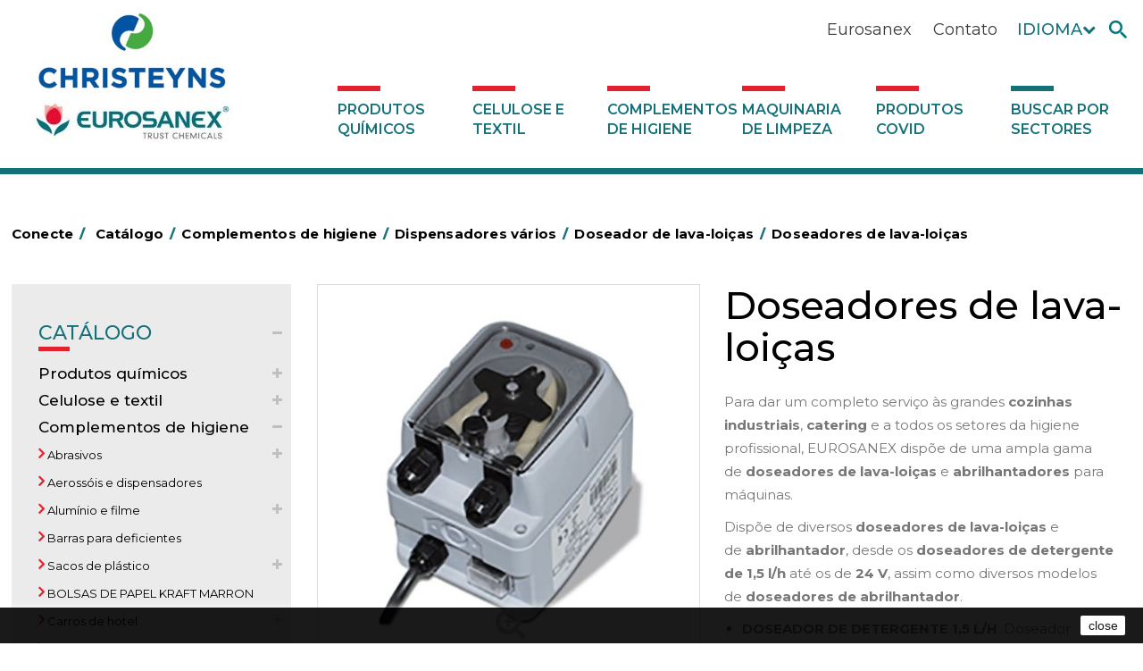

--- FILE ---
content_type: text/html; charset=utf-8
request_url: https://www.eurosanex.com/pt/doseador-de-lava-loicas-pt-pt/2028-dosificadores-para-maquinas-lavavajillas.html
body_size: 72131
content:
<!DOCTYPE HTML>
<!--[if lt IE 7]> <html class="no-js lt-ie9 lt-ie8 lt-ie7" lang="pt-pt"><![endif]-->
<!--[if IE 7]><html class="no-js lt-ie9 lt-ie8 ie7" lang="pt-pt"><![endif]-->
<!--[if IE 8]><html class="no-js lt-ie9 ie8" lang="pt-pt"><![endif]-->
<!--[if gt IE 8]> <html class="no-js ie9" lang="pt-pt"><![endif]-->
<html lang="pt-pt">
	<head>
		<meta charset="utf-8" />
		 
					<title>Dosificadores para máquinas lavavajillas</title>
							<meta name="description" content="Para las grandes cocinas industriales, catering, etc. EUROSANEX tiene una amplia gama de dosificadores para máquinas lavavajillas y abrillantadores." />
										<meta name="keywords" content="dosificadores para máquinas lavavajillas" />
						
	
	    
<link rel="canonical" href="https://www.eurosanex.com/pt/doseador-de-lava-loicas-pt-pt/2028-dosificadores-para-maquinas-lavavajillas.html" />    
	
	
	
		<meta name="generator" content="PrestaShop" />
		<meta name="robots" content="index,follow" />
		<meta name="viewport" content="width=device-width, minimum-scale=0.25, maximum-scale=1.6, initial-scale=1.0" />
		<meta name="apple-mobile-web-app-capable" content="yes" />
		<link rel="icon" type="image/vnd.microsoft.icon" href="/img/favicon.ico?1737458856" />
		<link rel="shortcut icon" type="image/x-icon" href="/img/favicon.ico?1737458856" />
														<link rel="stylesheet" href="/themes/default-bootstrap/css/global.css" type="text/css" media="all" />
																<link rel="stylesheet" href="/themes/default-bootstrap/css/autoload/highdpi.css" type="text/css" media="all" />
																<link rel="stylesheet" href="/themes/default-bootstrap/css/autoload/responsive-tables.css" type="text/css" media="all" />
																<link rel="stylesheet" href="/themes/default-bootstrap/css/autoload/uniform.default.css" type="text/css" media="all" />
																<link rel="stylesheet" href="/themes/default-bootstrap/css/product.css" type="text/css" media="all" />
																<link rel="stylesheet" href="/themes/default-bootstrap/css/print.css" type="text/css" media="print" />
																<link rel="stylesheet" href="/js/jquery/plugins/fancybox/jquery.fancybox.css" type="text/css" media="all" />
																<link rel="stylesheet" href="/js/jquery/plugins/bxslider/jquery.bxslider.css" type="text/css" media="all" />
																<link rel="stylesheet" href="/modules/socialsharing/css/socialsharing.css" type="text/css" media="all" />
																<link rel="stylesheet" href="/themes/default-bootstrap/css/modules/blocklanguages/blocklanguages.css" type="text/css" media="all" />
																<link rel="stylesheet" href="/themes/default-bootstrap/css/modules/blocknewsletter/blocknewsletter.css" type="text/css" media="all" />
																<link rel="stylesheet" href="/themes/default-bootstrap/css/modules/blocksearch/blocksearch.css" type="text/css" media="all" />
																<link rel="stylesheet" href="/js/jquery/plugins/autocomplete/jquery.autocomplete.css" type="text/css" media="all" />
																<link rel="stylesheet" href="/themes/default-bootstrap/css/modules/blockspecials/blockspecials.css" type="text/css" media="all" />
																<link rel="stylesheet" href="/themes/default-bootstrap/css/modules/blocktopmenu/css/blocktopmenu.css" type="text/css" media="all" />
																<link rel="stylesheet" href="/themes/default-bootstrap/css/modules/blocktopmenu/css/superfish-modified.css" type="text/css" media="all" />
																<link rel="stylesheet" href="/themes/default-bootstrap/css/modules/blockuserinfo/blockuserinfo.css" type="text/css" media="all" />
																<link rel="stylesheet" href="/modules/themeconfigurator/css/hooks.css" type="text/css" media="all" />
																<link rel="stylesheet" href="/modules/minicslider/views/js/plugins/nivo-slider/nivo-slider.css" type="text/css" media="all" />
																<link rel="stylesheet" href="/modules/popup/colorbox.css" type="text/css" media="all" />
																<link rel="stylesheet" href="/modules/popup/extra_colorbox.css" type="text/css" media="all" />
																<link rel="stylesheet" href="/themes/default-bootstrap/css/modules/mailalerts/mailalerts.css" type="text/css" media="all" />
																<link rel="stylesheet" href="/modules/blockhtml/blockhtml.css" type="text/css" media="all" />
																<link rel="stylesheet" href="/modules/pele_relatedproducts/css/pele_relatedproducts16.css" type="text/css" media="all" />
																<link rel="stylesheet" href="/themes/default-bootstrap/css/modules/productscategory/css/productscategory.css" type="text/css" media="all" />
																<link rel="stylesheet" href="/themes/default-bootstrap/css/product_list.css" type="text/css" media="all" />
														<script type="text/javascript">
var FancyboxI18nClose = 'Fechar';
var FancyboxI18nNext = 'Pr&oacute;ximo';
var FancyboxI18nPrev = 'Anterior';
var PS_CATALOG_MODE = true;
var ajaxsearch = true;
var allowBuyWhenOutOfStock = true;
var attribute_anchor_separator = '-';
var attributesCombinations = [];
var availableLaterValue = '';
var availableNowValue = '';
var baseDir = 'https://www.eurosanex.com/';
var baseUri = 'https://www.eurosanex.com/';
var blocksearch_type = 'top';
var contentOnly = false;
var currency = {"id":1,"name":"Euro","iso_code":"EUR","iso_code_num":"978","sign":"\u20ac","blank":"1","conversion_rate":"1.000000","deleted":"0","format":"2","decimals":"1","active":"1","prefix":"","suffix":" \u20ac","id_shop_list":null,"force_id":false};
var currencyBlank = 1;
var currencyFormat = 2;
var currencyRate = 1;
var currencySign = '€';
var currentDate = '2026-01-18 09:46:53';
var customerGroupWithoutTax = false;
var customizationFields = false;
var customizationId = null;
var default_eco_tax = 0;
var displayList = false;
var displayPrice = 0;
var doesntExist = 'Esta combinação não existe para este produto. Por favor selecione outra combinação.';
var doesntExistNoMore = 'Esse produto já não se encontra disponível';
var doesntExistNoMoreBut = 'com estes atributos mas está disponível com outros.';
var ecotaxTax_rate = 0;
var fieldRequired = 'Por favor preencha todos os campos obrigatórios antes de guardar a sua personalização.';
var groupReduction = 0;
var highDPI = false;
var idDefaultImage = 785;
var id_lang = 4;
var id_product = 2028;
var img_prod_dir = 'https://www.eurosanex.com/img/p/';
var img_ps_dir = 'https://www.eurosanex.com/img/';
var instantsearch = false;
var isGuest = 0;
var isLogged = 0;
var isMobile = false;
var jqZoomEnabled = false;
var maxQuantityToAllowDisplayOfLastQuantityMessage = 3;
var minimalQuantity = 1;
var noTaxForThisProduct = false;
var oosHookJsCodeFunctions = [];
var page_name = 'product';
var placeholder_blocknewsletter = 'Introduza o seu email';
var priceDisplayMethod = 0;
var priceDisplayPrecision = 2;
var productAvailableForOrder = true;
var productBasePriceTaxExcl = 0;
var productBasePriceTaxExcluded = 0;
var productBasePriceTaxIncl = 0;
var productHasAttributes = false;
var productPrice = 0;
var productPriceTaxExcluded = 0;
var productPriceTaxIncluded = 0;
var productPriceWithoutReduction = 0;
var productReference = '';
var productShowPrice = false;
var productUnitPriceRatio = 0;
var product_fileButtonHtml = 'Escolher';
var product_fileDefaultHtml = 'Nenhum ficheiro selecionado';
var product_specific_price = [];
var quantitiesDisplayAllowed = false;
var quantityAvailable = 0;
var quickView = false;
var reduction_percent = 0;
var reduction_price = 0;
var roundMode = 2;
var search_url = 'https://www.eurosanex.com/pt/buscar';
var sharing_img = 'https://www.eurosanex.com/0/dosificadores-para-maquinas-lavavajillas.jpg';
var sharing_name = 'Doseadores de lava-loiças';
var sharing_url = 'https://www.eurosanex.com/pt/doseador-de-lava-loicas-pt-pt/2028-dosificadores-para-maquinas-lavavajillas.html';
var specific_currency = false;
var specific_price = 0;
var static_token = '6d101220ec43ae7aa7d82b8d3923d3ad';
var stock_management = 0;
var taxRate = 21;
var token = '6d101220ec43ae7aa7d82b8d3923d3ad';
var uploading_in_progress = 'Envio a decorrer, por favor aguarde.';
var usingSecureMode = true;
</script>

						<script type="text/javascript" src="/js/jquery/jquery-1.11.0.min.js"></script>
						<script type="text/javascript" src="/js/jquery/jquery-migrate-1.2.1.min.js"></script>
						<script type="text/javascript" src="/js/jquery/plugins/jquery.easing.js"></script>
						<script type="text/javascript" src="/js/tools.js"></script>
						<script type="text/javascript" src="/themes/default-bootstrap/js/global.js"></script>
						<script type="text/javascript" src="/themes/default-bootstrap/js/autoload/10-bootstrap.min.js"></script>
						<script type="text/javascript" src="/themes/default-bootstrap/js/autoload/15-jquery.total-storage.min.js"></script>
						<script type="text/javascript" src="/themes/default-bootstrap/js/autoload/15-jquery.uniform-modified.js"></script>
						<script type="text/javascript" src="/themes/default-bootstrap/js/products-comparison.js"></script>
						<script type="text/javascript" src="/js/jquery/plugins/fancybox/jquery.fancybox.js"></script>
						<script type="text/javascript" src="/js/jquery/plugins/jquery.idTabs.js"></script>
						<script type="text/javascript" src="/js/jquery/plugins/jquery.scrollTo.js"></script>
						<script type="text/javascript" src="/js/jquery/plugins/jquery.serialScroll.js"></script>
						<script type="text/javascript" src="/js/jquery/plugins/bxslider/jquery.bxslider.js"></script>
						<script type="text/javascript" src="/themes/default-bootstrap/js/product.js"></script>
						<script type="text/javascript" src="/modules/socialsharing/js/socialsharing.js"></script>
						<script type="text/javascript" src="/themes/default-bootstrap/js/modules/blocknewsletter/blocknewsletter.js"></script>
						<script type="text/javascript" src="/js/jquery/plugins/autocomplete/jquery.autocomplete.js"></script>
						<script type="text/javascript" src="/themes/default-bootstrap/js/modules/blocksearch/blocksearch.js"></script>
						<script type="text/javascript" src="/themes/default-bootstrap/js/modules/blocktopmenu/js/hoverIntent.js"></script>
						<script type="text/javascript" src="/themes/default-bootstrap/js/modules/blocktopmenu/js/superfish-modified.js"></script>
						<script type="text/javascript" src="/themes/default-bootstrap/js/modules/blocktopmenu/js/blocktopmenu.js"></script>
						<script type="text/javascript" src="/modules/minicslider/views/js/plugins/nivo-slider/jquery.nivo.slider.pack.js"></script>
						<script type="text/javascript" src="/themes/default-bootstrap/js/tools/treeManagement.js"></script>
						<script type="text/javascript" src="/modules/popup/jquery.colorbox.js"></script>
						<script type="text/javascript" src="/modules/popup/open_popup.js"></script>
						<script type="text/javascript" src="/themes/default-bootstrap/js/modules/mailalerts/mailalerts.js"></script>
						<script type="text/javascript" src="/themes/default-bootstrap/js/modules/productscategory/js/productscategory.js"></script>
							<meta property="og:type" content="product" />
<meta property="og:url" content="https://www.eurosanex.com/pt/doseador-de-lava-loicas-pt-pt/2028-dosificadores-para-maquinas-lavavajillas.html" />
<meta property="og:title" content="Dosificadores para máquinas lavavajillas" />
<meta property="og:site_name" content="Eurosanex" />
<meta property="og:description" content="Para las grandes cocinas industriales, catering, etc. EUROSANEX tiene una amplia gama de dosificadores para máquinas lavavajillas y abrillantadores." />
<meta property="product:pretax_price:amount" content="0" />
<meta property="product:pretax_price:currency" content="EUR" />
<meta property="product:price:amount" content="0" />
<meta property="product:price:currency" content="EUR" />
<!-- Nemops.com OpenGraph Module -->


	<meta property="og:type"                   content="og:product" />
		<meta property="og:title"                  content="Dosificadores para m&aacute;quinas lavavajillas" />
		
		<meta property="og:image"                  content="https://www.eurosanex.com/img/eurosanex-logo-1631878992.jpg" />	<!-- Shop Logo if no specific Image is set -->
	
	
	<meta property="og:site_name"              content="Eurosanex" />

	<meta property="og:description"            content="Para las grandes cocinas industriales, catering, etc. EUROSANEX tiene una amplia gama de dosificadores para máquinas lavavajillas y abrillantadores." />
	<meta property="og:url"                    content="http://www.eurosanex.com/pt/doseador-de-lava-loicas-pt-pt/2028-dosificadores-para-maquinas-lavavajillas.html" />
		<meta property="product:price:amount"      content="0.00"/>
	<meta property="product:price:currency"    content="EUR"/>
	



<!-- /end Nemops.com OpenGraph Module -->
		<link rel="stylesheet" href="//fonts.googleapis.com/css?family=Open+Sans:300,600&amp;subset=latin,latin-ext" type="text/css" media="all" />
		<!--[if IE 8]>
		<script src="https://oss.maxcdn.com/libs/html5shiv/3.7.0/html5shiv.js"></script>
		<script src="https://oss.maxcdn.com/libs/respond.js/1.3.0/respond.min.js"></script>
		<![endif]-->
		<script src="https://www.google.com/recaptcha/api.js"></script>
		<link href="https://fonts.googleapis.com/css?family=Montserrat:300,400,500,600,700,800" rel="stylesheet">
		 
	</head>
	
		<body id="product" class="product product-2028 product-dosificadores-para-maquinas-lavavajillas category-912 category-doseador-de-lava-loicas-pt-pt show-left-column hide-right-column lang_pt">
							<div id="page" class="cbs">
	
			<div class="header-container">
				<header id="header" class="no-print">
				<div id="contresponsive"></div>
																										<div class="nav nav1">
							<div class="container">
								<div class="row iconosheadernav">
									<nav class="iconosheader"><!-- Block search module TOP -->
<div id="search_block_top" >
	<form id="searchbox" method="get" action="//www.eurosanex.com/pt/buscar" >
		<input type="hidden" name="controller" value="search" />
		<input type="hidden" name="orderby" value="position" />
		<input type="hidden" name="orderway" value="desc" />
		<input class="search_query form-control" type="text" id="search_query_top" name="search_query" placeholder="Search products..." value="" />
		<button type="submit" name="submit_search" class="btn btn-default button-search">
			
			<img src="https://www.eurosanex.com/themes/default-bootstrap/img/buscador.png" alt="Pesquisar" />
		</button>
	</form>
</div>
<!-- /Block search module TOP --><!-- Block languages module -->
	<div id="languages-block-top" class="languages-block">
	
	
				<div class="current">
					<span>
					Idioma
						<span class="actual">
																																										Português PT
																		
						</span>
					
					</span>
				</div>
	
		<ul id="first-languages" class="languages-block_ul toogle_content">
							<li >
																				<a href="https://www.eurosanex.com/es/dosificadores-para-maquinas-lavavajillas-dosificadores-complementos-de-higiene/2028-dosificadores-para-maquinas-lavavajillas.html" title="Español (Spanish)" rel="alternate" hreflang="es">
															<span>Español</span>
									</a>
								</li>
							<li >
																				<a href="https://www.eurosanex.com/en/dispensers-diswashers/2028-dishwasher-dispensers.html" title="English" rel="alternate" hreflang="en">
															<span>English</span>
									</a>
								</li>
							<li class="selected">
										<span>Português PT</span>
								</li>
					</ul>
	</div>
	
<!-- /Block languages module -->

	<!-- Block HTML moduleaa --> 
			<div id="informations_block_nav_6" class="block informations_block_nav">
			<div class="block_content">
				<a href="http://eurosnaex.com/pt/contactanos" title="Contato">Contato</a>
			</div>
		</div>
			<div id="informations_block_nav_5" class="block informations_block_nav">
			<div class="block_content">
				<a href="/pt/content/6-eurosanex-a-empresa-com-mais-de-25-anos" title="Información de Eurosanex">Eurosanex</a>			</div>
		</div>
		<!-- /Block HTML moduleaa -->
<!-- Block user information module NAV  -->
<!--
<div class="header_user_info">

	<a class="logout" href="https://www.eurosanex.com/pt/?mylogout=" rel="nofollow" title="Terminar sessão">
			
			<img src="https://www.eurosanex.com/themes/default-bootstrap/img/cerrarsesion.png" alt="logout" />
		</a>
		<a  class="login" href="https://www.eurosanex.com/pt/mi-cuenta" rel="nofollow" title="Inicie sessão na sua conta de cliente">		
			<img src="https://www.eurosanex.com/themes/default-bootstrap/img/user.png" alt="My account" />
		</a>
		
	<a  id="clicpop" class="login" href="" rel="nofollow" title="Inicie sessão na sua conta de cliente">		
			<img src="https://www.eurosanex.com/themes/default-bootstrap/img/user.png" alt="My account" />
	</a>
	
</div>-->
<!-- /Block usmodule NAV -->
</nav>
								</div>
							</div>
						</div>
										<div>
						<div class="container">
							<div class="row  logomenu">
								<div id="header_logo">
									<a href="https://www.eurosanex.com/" title="Eurosanex">
										<img class="logo img-responsive" src="https://www.eurosanex.com/img/eurosanex-logo-1631878992.jpg" alt="Eurosanex" width="405" height="252"/>
									</a>
								</div>
									<!-- Menu -->
	<div id="block_top_menu" class="sf-contener clearfix col-lg-12">
		<div class="cat-title"><i class="icon-bars"></i></div>
		<ul class="sf-menu clearfix menu-content">
		 
					<li><a href="https://www.eurosanex.com/pt/13-productos-quimicos-pt-pt" title="Produtos químicos">Produtos químicos</a></li><li><a href="https://www.eurosanex.com/pt/297-celulose-e-textil" title="Celulose e textil">Celulose e textil</a></li><li><a href="https://www.eurosanex.com/pt/14-complementos-de-higiene-en" title="Complementos de higiene">Complementos de higiene</a></li><li><a href="https://www.eurosanex.com/pt/15-maquinaria-de-limpieza-pt-pt" title="Maquinaria de limpeza">Maquinaria de limpeza</a></li><li><a href="https://www.eurosanex.com/pt/2812-produtos-covid" title="Produtos COVID">Produtos COVID</a></li><li><a href="https://www.eurosanex.com/pt/2763-buscar-por-sectores" title="Buscar por sectores">Buscar por sectores</a></li>
							</ul>
	</div>
	<!--/ Menu -->
            <!-- Minic Slider -->
    <div id="popup_container">
	<div id="subscribe_popup" style="width:100%; max-height: 300px; height:100%;max-width: 380px">
        <div class="popupsentse" >
            <form action="https://www.eurosanex.com/pt/inicio-sesion" method="post" id="login_form" class="popuploginform">
                <fieldset>
                    <h3>Acceso distribuidores</h3>
                    <div class="form_content clearfix">
                        <p class="text">
                            <label for="email">Correo electr&oacute;nico</label><br>
                            <span><input type="text" id="email" name="email" value="" class="account_input" /></span>
                        </p>
                        <p class="text">
                            <label for="passwd">Contrase&ntilde;a</label><br>
                            <span><input type="password" id="passwd" name="passwd" value="" class="account_input" /></span>
                        </p>
                        <p class="lost_password">
                            <a href="https://www.eurosanex.com/pt/recuperacion-contrasena" title="Recover your forgotten password" rel="nofollow">&iquest;Recuperar contrase&ntilde;a?</a></p>
                        <p class="submit">
                            <input type="hidden" class="hidden" name="back" value="history" /> <input type="submit" id="SubmitLogin" name="SubmitLogin" class="button" value="Entrar" />
						</p>
                    </div>
                </fieldset>
            </form>
        </div>
	</div>
</div>
							</div>
						</div>
					</div>
				</header>
			</div>
			<div class="columns-container">
				<div id="columns" class="container">
											
<!-- Breadcrumb -->
<div class="breadcrumb clearfix">
	<a class="home" href="https://www.eurosanex.com/" title="Voltar ao In&iacute;cio">Conecte<span class="barra">/</span></a>
			
					<span class="navigation_page">
			<span itemscope itemtype="http://data-vocabulary.org/Breadcrumb"><a itemprop="url" href="https://www.eurosanex.com/pt/12-catalogo" title="Cat&aacute;logo" ><span itemprop="title">Cat&aacute;logo</span><span class="barra">/</span></a></span><span class="navigation-pipe">></span><span itemscope itemtype="http://data-vocabulary.org/Breadcrumb"><a itemprop="url" href="https://www.eurosanex.com/pt/14-complementos-de-higiene-en" title="Complementos de higiene" ><span itemprop="title">Complementos de higiene</span><span class="barra">/</span></a></span><span class="navigation-pipe">></span><span itemscope itemtype="http://data-vocabulary.org/Breadcrumb"><a itemprop="url" href="https://www.eurosanex.com/pt/2779-dispensadores-varios" title="Dispensadores v&aacute;rios" ><span itemprop="title">Dispensadores v&aacute;rios</span><span class="barra">/</span></a></span><span class="navigation-pipe">></span><span itemscope itemtype="http://data-vocabulary.org/Breadcrumb"><a itemprop="url" href="https://www.eurosanex.com/pt/912-doseador-de-lava-loicas-pt-pt" title="Doseador de lava-loi&ccedil;as" ><span itemprop="title">Doseador de lava-loi&ccedil;as</span><span class="barra">/</span></a></span><span class="navigation-pipe">></span>Doseadores de lava-loiças</span>
			</div>
<!-- /Breadcrumb -->

										<div id="slider_row" class="row">
																	</div>
					<div class="row">
					
											<div id="left_column" class="column col-xs-12 col-sm-2"><!-- Block categories module -->
<div id="categories_block_left" class="block">
	<div class="block_content">
		<ul class="tree dhtml">
												
<li >
	<a 
	href="https://www.eurosanex.com/pt/12-catalogo" title="Categoría de Catálogo">
		Catálogo<span class="rayitateo"></span>
	</a>
			<ul>
												
<li >
	<a 
	href="https://www.eurosanex.com/pt/13-productos-quimicos-pt-pt" title="Categoría de Produtos químicos">
		Produtos químicos<span class="rayitateo"></span>
	</a>
			<ul>
												
<li >
	<a 
	href="https://www.eurosanex.com/pt/2806-marketing-olfativo" title="Categoría de MARKETING OLFATIVO">
		MARKETING OLFATIVO<span class="rayitateo"></span>
	</a>
			<ul>
												
<li >
	<a 
	href="https://www.eurosanex.com/pt/2807-perfumes-super-concentrados-intense" title="Categoría de Perfumes super Concentrados INTENSE">
		Perfumes super Concentrados INTENSE<span class="rayitateo"></span>
	</a>
	</li>

																
<li >
	<a 
	href="https://www.eurosanex.com/pt/2808-perfumes-concentrados-ambiance" title="Categoría de Perfumes Concentrados AMBIANCE">
		Perfumes Concentrados AMBIANCE<span class="rayitateo"></span>
	</a>
	</li>

																
<li class="last">
	<a 
	href="https://www.eurosanex.com/pt/2810-difusores-de-aroma" title="Categoría de Difusores de Aroma">
		Difusores de Aroma<span class="rayitateo"></span>
	</a>
	</li>

									</ul>
	</li>

																
<li >
	<a 
	href="https://www.eurosanex.com/pt/17-ambientadores-productos-quimicos-pt-pt" title="Categoría de Ambientadores">
		Ambientadores<span class="rayitateo"></span>
	</a>
	</li>

																
<li >
	<a 
	href="https://www.eurosanex.com/pt/139-automocao" title="Categoría de Automoção">
		Automoção<span class="rayitateo"></span>
	</a>
	</li>

																
<li >
	<a 
	href="https://www.eurosanex.com/pt/144-concentrados-productos-quimicos-pt-pt" title="Categoría de Concentrados">
		Concentrados<span class="rayitateo"></span>
	</a>
	</li>

																
<li >
	<a 
	href="https://www.eurosanex.com/pt/132-desengordurantes" title="Categoría de Desengordurantes">
		Desengordurantes<span class="rayitateo"></span>
	</a>
	</li>

																
<li >
	<a 
	href="https://www.eurosanex.com/pt/135-desincrustantes-productos-quimicos-pt-pt" title="Categoría de Desincrustantes">
		Desincrustantes<span class="rayitateo"></span>
	</a>
	</li>

																
<li >
	<a 
	href="https://www.eurosanex.com/pt/145-higiene-alimentar" title="Categoría de Higiene alimentar">
		Higiene alimentar<span class="rayitateo"></span>
	</a>
	</li>

																
<li >
	<a 
	href="https://www.eurosanex.com/pt/130-higiene-pessoal-productos-quimicos-pt-pt" title="Categoría de Higiene pessoal">
		Higiene pessoal<span class="rayitateo"></span>
	</a>
	</li>

																
<li >
	<a 
	href="https://www.eurosanex.com/pt/136-inseticidas-e-desinfetantes" title="Categoría de Inseticidas e desinfetantes">
		Inseticidas e desinfetantes<span class="rayitateo"></span>
	</a>
	</li>

																
<li >
	<a 
	href="https://www.eurosanex.com/pt/2762-desmanchantes" title="Categoría de Desmanchantes">
		Desmanchantes<span class="rayitateo"></span>
	</a>
	</li>

																
<li >
	<a 
	href="https://www.eurosanex.com/pt/141-lavandaria-liquidos" title="Categoría de Lavandaria líquidos">
		Lavandaria líquidos<span class="rayitateo"></span>
	</a>
	</li>

																
<li >
	<a 
	href="https://www.eurosanex.com/pt/140-lavandaria-solidos" title="Categoría de Lavandaria sólidos">
		Lavandaria sólidos<span class="rayitateo"></span>
	</a>
	</li>

																
<li >
	<a 
	href="https://www.eurosanex.com/pt/820-amaciadores-e-neutralizante" title="Categoría de Amaciadores e neutralizante">
		Amaciadores e neutralizante<span class="rayitateo"></span>
	</a>
	</li>

																
<li >
	<a 
	href="https://www.eurosanex.com/pt/2813-perfumador-textil" title="Categoría de Perfumador Textil">
		Perfumador Textil<span class="rayitateo"></span>
	</a>
	</li>

																
<li >
	<a 
	href="https://www.eurosanex.com/pt/133-lava-loicas" title="Categoría de Lava-loiças">
		Lava-loiças<span class="rayitateo"></span>
	</a>
	</li>

																
<li >
	<a 
	href="https://www.eurosanex.com/pt/2814-lavado-manual-de-vajilla" title="Categoría de LAVADO MANUAL DE VAJILLA">
		LAVADO MANUAL DE VAJILLA<span class="rayitateo"></span>
	</a>
	</li>

																
<li >
	<a 
	href="https://www.eurosanex.com/pt/2815-linea-bag-in-box-system-super-concentrados" title="Categoría de Linea Bag in Box system - Super Concentrados">
		Linea Bag in Box system - Super Concentrados<span class="rayitateo"></span>
	</a>
	</li>

																
<li >
	<a 
	href="https://www.eurosanex.com/pt/134-limpadores-de-graffiti" title="Categoría de Limpadores de graffiti">
		Limpadores de graffiti<span class="rayitateo"></span>
	</a>
	</li>

																
<li >
	<a 
	href="https://www.eurosanex.com/pt/137-limpadores-gerais" title="Categoría de Limpadores gerais">
		Limpadores gerais<span class="rayitateo"></span>
	</a>
	</li>

																
<li >
	<a 
	href="https://www.eurosanex.com/pt/1339-limpadores-maquina" title="Categoría de Limpadores máquina">
		Limpadores máquina<span class="rayitateo"></span>
	</a>
	</li>

																
<li >
	<a 
	href="https://www.eurosanex.com/pt/18-linha-dermex" title="Categoría de Linha DERMEX">
		Linha DERMEX<span class="rayitateo"></span>
	</a>
	</li>

																
<li >
	<a 
	href="https://www.eurosanex.com/pt/16-linha-ecologica-naturex" title="Categoría de Linha ecológica NATUREX">
		Linha ecológica NATUREX<span class="rayitateo"></span>
	</a>
	</li>

																
<li >
	<a 
	href="https://www.eurosanex.com/pt/146-linha-eco-profissional" title="Categoría de Linha ECO-Profissional">
		Linha ECO-Profissional<span class="rayitateo"></span>
	</a>
	</li>

																
<li >
	<a 
	href="https://www.eurosanex.com/pt/138-multiusos-productos-quimicos-pt-pt" title="Categoría de Multiusos">
		Multiusos<span class="rayitateo"></span>
	</a>
	</li>

																
<li >
	<a 
	href="https://www.eurosanex.com/pt/147-piscinas-productos-quimicos-pt-pt" title="Categoría de Piscinas">
		Piscinas<span class="rayitateo"></span>
	</a>
	</li>

																
<li >
	<a 
	href="https://www.eurosanex.com/pt/142-tratamento-de-solos" title="Categoría de Tratamento de solos">
		Tratamento de solos<span class="rayitateo"></span>
	</a>
	</li>

																
<li >
	<a 
	href="https://www.eurosanex.com/pt/143-tratamento-para-torres-de-refrigeracao" title="Categoría de Tratamento para torres de refrigeração">
		Tratamento para torres de refrigeração<span class="rayitateo"></span>
	</a>
	</li>

																
<li class="last">
	<a 
	href="https://www.eurosanex.com/pt/2493-unipack" title="Categoría de UNIPACK">
		UNIPACK<span class="rayitateo"></span>
	</a>
	</li>

									</ul>
	</li>

																
<li >
	<a 
	href="https://www.eurosanex.com/pt/297-celulose-e-textil" title="Categoría de Celulose e textil">
		Celulose e textil<span class="rayitateo"></span>
	</a>
			<ul>
												
<li >
	<a 
	href="https://www.eurosanex.com/pt/301-celulose-industrial" title="Categoría de Celulose industrial">
		Celulose industrial<span class="rayitateo"></span>
	</a>
	</li>

																
<li >
	<a 
	href="https://www.eurosanex.com/pt/2582-celulose-varias" title="Categoría de Celulose várias">
		Celulose várias<span class="rayitateo"></span>
	</a>
			<ul>
												
<li class="last">
	<a 
	href="https://www.eurosanex.com/pt/2799-rollos-registradoras-y-blocs-de-comandas" title="Categoría de Rollos Registradoras y blocs de comandas">
		Rollos Registradoras y blocs de comandas<span class="rayitateo"></span>
	</a>
	</li>

									</ul>
	</li>

																
<li >
	<a 
	href="https://www.eurosanex.com/pt/325-toalha-de-mesa-de-celulose" title="Categoría de Toalhas de mesa de celulose">
		Toalhas de mesa de celulose<span class="rayitateo"></span>
	</a>
	</li>

																
<li >
	<a 
	href="https://www.eurosanex.com/pt/884-toalhas-de-mesa-de-tnt-em-rolo" title="Categoría de Toalhas de mesa de TNT em rolo">
		Toalhas de mesa de TNT em rolo<span class="rayitateo"></span>
	</a>
	</li>

																
<li >
	<a 
	href="https://www.eurosanex.com/pt/312-guardanapos-de-celulose" title="Categoría de Guardanapos de celulose">
		Guardanapos de celulose<span class="rayitateo"></span>
	</a>
	</li>

																
<li >
	<a 
	href="https://www.eurosanex.com/pt/2772-guardanapos-miniservice" title="Categoría de Guardanapos MINISERVICE">
		Guardanapos MINISERVICE<span class="rayitateo"></span>
	</a>
	</li>

																
<li >
	<a 
	href="https://www.eurosanex.com/pt/337-texteis-de-limpeza" title="Categoría de Têxteis de limpeza">
		Têxteis de limpeza<span class="rayitateo"></span>
	</a>
	</li>

																
<li >
	<a 
	href="https://www.eurosanex.com/pt/350-vestuario-laboral-celulose-e-textil" title="Categoría de Vestuário laboral">
		Vestuário laboral<span class="rayitateo"></span>
	</a>
	</li>

																
<li class="last">
	<a 
	href="https://www.eurosanex.com/pt/2797-servilleteros" title="Categoría de Servilleteros">
		Servilleteros<span class="rayitateo"></span>
	</a>
	</li>

									</ul>
	</li>

																
<li >
	<a 
	href="https://www.eurosanex.com/pt/14-complementos-de-higiene-en" title="Categoría de Complementos de higiene">
		Complementos de higiene<span class="rayitateo"></span>
	</a>
			<ul>
												
<li >
	<a 
	href="https://www.eurosanex.com/pt/839-abrasivos" title="Categoría de Abrasivos">
		Abrasivos<span class="rayitateo"></span>
	</a>
			<ul>
												
<li >
	<a 
	href="https://www.eurosanex.com/pt/905-esfregoes" title="Categoría de Esfregões">
		Esfregões<span class="rayitateo"></span>
	</a>
	</li>

																
<li >
	<a 
	href="https://www.eurosanex.com/pt/906-pedra-pomes" title="Categoría de Pedra pomes">
		Pedra pomes<span class="rayitateo"></span>
	</a>
	</li>

																
<li class="last">
	<a 
	href="https://www.eurosanex.com/pt/907-la-de-aco" title="Categoría de Lãs de aço e discos para rotativas ou esfregadoras">
		Lãs de aço e discos para rotativas ou esfregadoras<span class="rayitateo"></span>
	</a>
	</li>

									</ul>
	</li>

																
<li >
	<a 
	href="https://www.eurosanex.com/pt/836-aerossois-e-dispensadores" title="Categoría de Aerossóis e dispensadores">
		Aerossóis e dispensadores<span class="rayitateo"></span>
	</a>
	</li>

																
<li >
	<a 
	href="https://www.eurosanex.com/pt/232-aluminio-e-filme" title="Categoría de Alumínio e filme">
		Alumínio e filme<span class="rayitateo"></span>
	</a>
			<ul>
												
<li >
	<a 
	href="https://www.eurosanex.com/pt/923-bobina-de-aluminio-professional" title="Categoría de Bobina de alumínio Professional">
		Bobina de alumínio Professional<span class="rayitateo"></span>
	</a>
	</li>

																
<li class="last">
	<a 
	href="https://www.eurosanex.com/pt/924-bobinas-de-filme-pvc-uso-ahimentar" title="Categoría de Bobinas de filme PVC uso ahimentar">
		Bobinas de filme PVC uso ahimentar<span class="rayitateo"></span>
	</a>
	</li>

									</ul>
	</li>

																
<li >
	<a 
	href="https://www.eurosanex.com/pt/198-barras-para-deficientes" title="Categoría de Barras para deficientes">
		Barras para deficientes<span class="rayitateo"></span>
	</a>
	</li>

																
<li >
	<a 
	href="https://www.eurosanex.com/pt/2602-sacos-de-plastico" title="Categoría de Sacos de plástico">
		Sacos de plástico<span class="rayitateo"></span>
	</a>
			<ul>
												
<li >
	<a 
	href="https://www.eurosanex.com/pt/2617-sacos-t" title="Categoría de Sacos T">
		Sacos T<span class="rayitateo"></span>
	</a>
	</li>

																
<li >
	<a 
	href="https://www.eurosanex.com/pt/2618-sacos-de-mercado" title="Categoría de Sacos de mercado">
		Sacos de mercado<span class="rayitateo"></span>
	</a>
	</li>

																
<li >
	<a 
	href="https://www.eurosanex.com/pt/841-sacos-do-lixo" title="Categoría de Sacos do lixo">
		Sacos do lixo<span class="rayitateo"></span>
	</a>
	</li>

																
<li class="last">
	<a 
	href="https://www.eurosanex.com/pt/2795-sacos-de-vacuo" title="Categoría de Sacos de vácuo">
		Sacos de vácuo<span class="rayitateo"></span>
	</a>
	</li>

									</ul>
	</li>

																
<li >
	<a 
	href="https://www.eurosanex.com/pt/2800-bolsas-de-papel-kraft-marron" title="Categoría de BOLSAS DE PAPEL KRAFT MARRON">
		BOLSAS DE PAPEL KRAFT MARRON<span class="rayitateo"></span>
	</a>
	</li>

																
<li >
	<a 
	href="https://www.eurosanex.com/pt/842-carros-de-hotel-pt-pt" title="Categoría de Carros de hotel">
		Carros de hotel<span class="rayitateo"></span>
	</a>
			<ul>
												
<li >
	<a 
	href="https://www.eurosanex.com/pt/2804-carros-de-lenceria-vanex" title="Categoría de Carros de lencería VANEX">
		Carros de lencería VANEX<span class="rayitateo"></span>
	</a>
	</li>

																
<li >
	<a 
	href="https://www.eurosanex.com/pt/897-carros-para-lencois-eco-vanex" title="Categoría de Carros para lençois ECO-VANEX">
		Carros para lençois ECO-VANEX<span class="rayitateo"></span>
	</a>
	</li>

																
<li >
	<a 
	href="https://www.eurosanex.com/pt/898-carros-dobraveis-para-recolha-de-roupa-eco-vanex" title="Categoría de Carros dobráveis para recolha de roupa ECO-VANEX">
		Carros dobráveis para recolha de roupa ECO-VANEX<span class="rayitateo"></span>
	</a>
	</li>

																
<li >
	<a 
	href="https://www.eurosanex.com/pt/899-carros-de-servico-eco-vanex" title="Categoría de Carros de serviço ECO-VANEX">
		Carros de serviço ECO-VANEX<span class="rayitateo"></span>
	</a>
	</li>

																
<li >
	<a 
	href="https://www.eurosanex.com/pt/2783-carros-dobraveis-para-recolha-de-roupa-euromop" title="Categoría de Carros dobráveis para recolha de roupa EUROMOP">
		Carros dobráveis para recolha de roupa EUROMOP<span class="rayitateo"></span>
	</a>
	</li>

																
<li class="last">
	<a 
	href="https://www.eurosanex.com/pt/2805-carros-plegables-para-recogida-de-ropa-vanex" title="Categoría de Carros plegables para recogida de ropa VANEX">
		Carros plegables para recogida de ropa VANEX<span class="rayitateo"></span>
	</a>
	</li>

									</ul>
	</li>

																
<li >
	<a 
	href="https://www.eurosanex.com/pt/843-carros-de-limpeza" title="Categoría de Carros de limpeza">
		Carros de limpeza<span class="rayitateo"></span>
	</a>
			<ul>
												
<li >
	<a 
	href="https://www.eurosanex.com/pt/896-carros-de-limpeza-eco-vanex" title="Categoría de Carros de limpeza ECO-VANEX">
		Carros de limpeza ECO-VANEX<span class="rayitateo"></span>
	</a>
	</li>

																
<li >
	<a 
	href="https://www.eurosanex.com/pt/2784-cleaning-trolley-euromop" title="Categoría de Cleaning trolley EUROMOP">
		Cleaning trolley EUROMOP<span class="rayitateo"></span>
	</a>
	</li>

																
<li class="last">
	<a 
	href="https://www.eurosanex.com/pt/2816-carros-de-limpieza-vanex" title="Categoría de Carros de limpieza VANEX">
		Carros de limpieza VANEX<span class="rayitateo"></span>
	</a>
	</li>

									</ul>
	</li>

																
<li >
	<a 
	href="https://www.eurosanex.com/pt/840-papeleiras-y-contentores-do-lixo" title="Categoría de Papeleiras y contentores do lixo">
		Papeleiras y contentores do lixo<span class="rayitateo"></span>
	</a>
			<ul>
												
<li >
	<a 
	href="https://www.eurosanex.com/pt/903-papeleiras" title="Categoría de Papeleiras">
		Papeleiras<span class="rayitateo"></span>
	</a>
	</li>

																
<li class="last">
	<a 
	href="https://www.eurosanex.com/pt/904-contentores-pt-pt" title="Categoría de Contentores">
		Contentores<span class="rayitateo"></span>
	</a>
	</li>

									</ul>
	</li>

																
<li >
	<a 
	href="https://www.eurosanex.com/pt/844-equipamentos-para-esfregar" title="Categoría de Equipamentos para esfregar">
		Equipamentos para esfregar<span class="rayitateo"></span>
	</a>
			<ul>
												
<li >
	<a 
	href="https://www.eurosanex.com/pt/889-equipamentos-de-esfregar-vanex-pt-pt" title="Categoría de Equipamentos de esfregar ECO-VANEX">
		Equipamentos de esfregar ECO-VANEX<span class="rayitateo"></span>
	</a>
	</li>

																
<li >
	<a 
	href="https://www.eurosanex.com/pt/2788-acessorios-equipamentos-de-esfregar-eco-vanex" title="Categoría de Acessórios equipamentos de esfregar ECO-VANEX">
		Acessórios equipamentos de esfregar ECO-VANEX<span class="rayitateo"></span>
	</a>
	</li>

																
<li >
	<a 
	href="https://www.eurosanex.com/pt/2789-varios-eco-vanex" title="Categoría de Vários ECO-VANEX">
		Vários ECO-VANEX<span class="rayitateo"></span>
	</a>
	</li>

																
<li >
	<a 
	href="https://www.eurosanex.com/pt/2790-equipamentos-de-esfregar-euromop" title="Categoría de Equipamentos de esfregar EUROMOP">
		Equipamentos de esfregar EUROMOP<span class="rayitateo"></span>
	</a>
	</li>

																
<li >
	<a 
	href="https://www.eurosanex.com/pt/2791-acessorios-equipamentos-de-esfregar-euromop" title="Categoría de Acessórios equipamentos de esfregar EUROMOP">
		Acessórios equipamentos de esfregar EUROMOP<span class="rayitateo"></span>
	</a>
	</li>

																
<li class="last">
	<a 
	href="https://www.eurosanex.com/pt/2792-varios-euromop" title="Categoría de Vários EUROMOP">
		Vários EUROMOP<span class="rayitateo"></span>
	</a>
	</li>

									</ul>
	</li>

																
<li >
	<a 
	href="https://www.eurosanex.com/pt/291-embalagens-de-ops-pet-e-pp" title="Categoría de Embalagens de OPS, PET e PP">
		Embalagens de OPS, PET e PP<span class="rayitateo"></span>
	</a>
	</li>

																
<li >
	<a 
	href="https://www.eurosanex.com/pt/250-vassouras-e-escovas" title="Categoría de Vassouras e escovas">
		Vassouras e escovas<span class="rayitateo"></span>
	</a>
	</li>

																
<li >
	<a 
	href="https://www.eurosanex.com/pt/2798-cepilleria-para-higiene-alimentaria" title="Categoría de Cepillería para Higiene Alimentaria">
		Cepillería para Higiene Alimentaria<span class="rayitateo"></span>
	</a>
	</li>

																
<li >
	<a 
	href="https://www.eurosanex.com/pt/200-tapetes-texteis-e-de-vinil" title="Categoría de Tapetes têxteis e de vinil">
		Tapetes têxteis e de vinil<span class="rayitateo"></span>
	</a>
	</li>

																
<li >
	<a 
	href="https://www.eurosanex.com/pt/833-higiene-em-casas-de-banho" title="Categoría de Higiene em casas de banho">
		Higiene em casas de banho<span class="rayitateo"></span>
	</a>
	</li>

																
<li >
	<a 
	href="https://www.eurosanex.com/pt/837-mata-insectos" title="Categoría de Mata-insectos">
		Mata-insectos<span class="rayitateo"></span>
	</a>
	</li>

																
<li >
	<a 
	href="https://www.eurosanex.com/pt/2785-mopas-euromop" title="Categoría de Mopas EUROMOP ">
		Mopas EUROMOP <span class="rayitateo"></span>
	</a>
	</li>

																
<li >
	<a 
	href="https://www.eurosanex.com/pt/834-porta-bobinas" title="Categoría de Porta-bobinas">
		Porta-bobinas<span class="rayitateo"></span>
	</a>
	</li>

																
<li >
	<a 
	href="https://www.eurosanex.com/pt/835-proteccao" title="Categoría de Protecçao">
		Protecçao<span class="rayitateo"></span>
	</a>
			<ul>
												
<li >
	<a 
	href="https://www.eurosanex.com/pt/925-varios-pt-pt-2" title="Categoría de Varios">
		Varios<span class="rayitateo"></span>
	</a>
	</li>

																
<li class="last">
	<a 
	href="https://www.eurosanex.com/pt/2736-luvas" title="Categoría de Luvas">
		Luvas<span class="rayitateo"></span>
	</a>
	</li>

									</ul>
	</li>

																
<li >
	<a 
	href="https://www.eurosanex.com/pt/289-recolhedores-de-agua-racletta" title="Categoría de Recolhedores de água Racletta">
		Recolhedores de água Racletta<span class="rayitateo"></span>
	</a>
	</li>

																
<li >
	<a 
	href="https://www.eurosanex.com/pt/193-secadores-electricos" title="Categoría de Secadores electricos">
		Secadores electricos<span class="rayitateo"></span>
	</a>
	</li>

																
<li >
	<a 
	href="https://www.eurosanex.com/pt/832-utensilios-de-limpeza" title="Categoría de Utensílios de limpeza">
		Utensílios de limpeza<span class="rayitateo"></span>
	</a>
			<ul>
												
<li >
	<a 
	href="https://www.eurosanex.com/pt/927-lava-vidros" title="Categoría de Lava-vidros">
		Lava-vidros<span class="rayitateo"></span>
	</a>
	</li>

																
<li >
	<a 
	href="https://www.eurosanex.com/pt/928-tubo-de-prolongacao" title="Categoría de Tubo de prolongação">
		Tubo de prolongação<span class="rayitateo"></span>
	</a>
	</li>

																
<li >
	<a 
	href="https://www.eurosanex.com/pt/929-varias-ferramentas-de-limpeza" title="Categoría de Várias ferramentas de limpeza">
		Várias ferramentas de limpeza<span class="rayitateo"></span>
	</a>
	</li>

																
<li >
	<a 
	href="https://www.eurosanex.com/pt/931-raspadores-e-laminas" title="Categoría de Raspadores e laminas">
		Raspadores e laminas<span class="rayitateo"></span>
	</a>
	</li>

																
<li class="last">
	<a 
	href="https://www.eurosanex.com/pt/933-rodos" title="Categoría de Rodos">
		Rodos<span class="rayitateo"></span>
	</a>
	</li>

									</ul>
	</li>

																
<li >
	<a 
	href="https://www.eurosanex.com/pt/821-utensilios-de-limpeza-lewi" title="Categoría de Utensilios de limpeza LEWI">
		Utensilios de limpeza LEWI<span class="rayitateo"></span>
	</a>
			<ul>
												
<li >
	<a 
	href="https://www.eurosanex.com/pt/822-limpa-vidros-lewi-pt-pt" title="Categoría de Limpa-vidros LEWI">
		Limpa-vidros LEWI<span class="rayitateo"></span>
	</a>
	</li>

																
<li >
	<a 
	href="https://www.eurosanex.com/pt/824-lava-vidros-lewi" title="Categoría de Lava-vidros LEWI">
		Lava-vidros LEWI<span class="rayitateo"></span>
	</a>
	</li>

																
<li >
	<a 
	href="https://www.eurosanex.com/pt/825-raspadores-e-laminas-lewi-pt-pt" title="Categoría de Raspadores e laminas LEWI">
		Raspadores e laminas LEWI<span class="rayitateo"></span>
	</a>
	</li>

																
<li >
	<a 
	href="https://www.eurosanex.com/pt/826-tubos-telescopicos-lewi" title="Categoría de Tubos telescópicos LEWI">
		Tubos telescópicos LEWI<span class="rayitateo"></span>
	</a>
	</li>

																
<li >
	<a 
	href="https://www.eurosanex.com/pt/827-varios-utensilios-limpeza-lewi" title="Categoría de Vários útensílios limpeza LEWI">
		Vários útensílios limpeza LEWI<span class="rayitateo"></span>
	</a>
	</li>

																
<li >
	<a 
	href="https://www.eurosanex.com/pt/828-equipamentos-para-encerar-lewi-pt-pt" title="Categoría de Equipamentos para encerar LEWI">
		Equipamentos para encerar LEWI<span class="rayitateo"></span>
	</a>
	</li>

																
<li >
	<a 
	href="https://www.eurosanex.com/pt/829-equipamentos-lewi-limpa-autocarros-camioes-fachadas" title="Categoría de Equipamentos LEWI Limpa-Autocarros – Camiões – Fachadas">
		Equipamentos LEWI Limpa-Autocarros – Camiões – Fachadas<span class="rayitateo"></span>
	</a>
	</li>

																
<li >
	<a 
	href="https://www.eurosanex.com/pt/830-bandelete-pele-natural-lewi" title="Categoría de Bandelete pele natural LEWI">
		Bandelete pele natural LEWI<span class="rayitateo"></span>
	</a>
	</li>

																
<li class="last">
	<a 
	href="https://www.eurosanex.com/pt/831-luvas-neopreno-lewi" title="Categoría de Luvas neopreno LEWI">
		Luvas neopreno LEWI<span class="rayitateo"></span>
	</a>
	</li>

									</ul>
	</li>

																
<li >
	<a 
	href="https://www.eurosanex.com/pt/2764-dosificadores" title="Categoría de Dosificadores">
		Dosificadores<span class="rayitateo"></span>
	</a>
			<ul>
												
<li >
	<a 
	href="https://www.eurosanex.com/pt/2773-linha-divassi" title="Categoría de Linha DIVASSI">
		Linha DIVASSI<span class="rayitateo"></span>
	</a>
	</li>

																
<li >
	<a 
	href="https://www.eurosanex.com/pt/2775-linha-eurotec" title="Categoría de Linha EUROTEC">
		Linha EUROTEC<span class="rayitateo"></span>
	</a>
	</li>

																
<li >
	<a 
	href="https://www.eurosanex.com/pt/2776-linha-aco-inoxidavel" title="Categoría de Linha AÇO INOXIDÁVEL">
		Linha AÇO INOXIDÁVEL<span class="rayitateo"></span>
	</a>
	</li>

																
<li >
	<a 
	href="https://www.eurosanex.com/pt/2777-linha-isoap" title="Categoría de Linha ISOAP">
		Linha ISOAP<span class="rayitateo"></span>
	</a>
	</li>

																
<li >
	<a 
	href="https://www.eurosanex.com/pt/2774-linha-prestige" title="Categoría de Linha Prestige ">
		Linha Prestige <span class="rayitateo"></span>
	</a>
	</li>

																
<li >
	<a 
	href="https://www.eurosanex.com/pt/2778-dispensadores-varios" title="Categoría de Dispensadores VÁRIOS ">
		Dispensadores VÁRIOS <span class="rayitateo"></span>
	</a>
	</li>

																
<li class="last">
	<a 
	href="https://www.eurosanex.com/pt/2811-dosificadores-sensor" title="Categoría de Dosificadores SENSOR">
		Dosificadores SENSOR<span class="rayitateo"></span>
	</a>
	</li>

									</ul>
	</li>

																
<li class="last">
	<a 
	href="https://www.eurosanex.com/pt/2779-dispensadores-varios" title="Categoría de Dispensadores vários">
		Dispensadores vários<span class="rayitateo"></span>
	</a>
			<ul>
												
<li >
	<a 
	href="https://www.eurosanex.com/pt/2780-varios-usos" title="Categoría de Vários usos ">
		Vários usos <span class="rayitateo"></span>
	</a>
	</li>

																
<li >
	<a 
	href="https://www.eurosanex.com/pt/912-doseador-de-lava-loicas-pt-pt" class="selected" title="Categoría de Doseador de lava-loiças">
		Doseador de lava-loiças<span class="rayitateo"></span>
	</a>
	</li>

																
<li >
	<a 
	href="https://www.eurosanex.com/pt/2781-estacoes-de-higiene-com-entrada-de-agua-sem-pressao-do-ar" title="Categoría de Estações de higiene com entrada de água - Sem pressão do ar">
		Estações de higiene com entrada de água - Sem pressão do ar<span class="rayitateo"></span>
	</a>
	</li>

																
<li >
	<a 
	href="https://www.eurosanex.com/pt/911-sistemas-sem-tomada-de-agua-para-diluicao-de-concentrados-pt-pt" title="Categoría de Sistemas sem tomada de água para diluição de concentrados">
		Sistemas sem tomada de água para diluição de concentrados<span class="rayitateo"></span>
	</a>
	</li>

																
<li class="last">
	<a 
	href="https://www.eurosanex.com/pt/2685-sistemas-com-tomada-de-agua-para-diluicao-de-concentrados-pt-pt-pt-pt" title="Categoría de Sistemas com tomada de água para diluição de concentrados">
		Sistemas com tomada de água para diluição de concentrados<span class="rayitateo"></span>
	</a>
	</li>

									</ul>
	</li>

									</ul>
	</li>

																
<li >
	<a 
	href="https://www.eurosanex.com/pt/15-maquinaria-de-limpieza-pt-pt" title="Categoría de Maquinaria de limpeza">
		Maquinaria de limpeza<span class="rayitateo"></span>
	</a>
			<ul>
												
<li >
	<a 
	href="https://www.eurosanex.com/pt/124-equipamento-para-engomar" title="Categoría de Equipamento para engomar">
		Equipamento para engomar<span class="rayitateo"></span>
	</a>
	</li>

																
<li >
	<a 
	href="https://www.eurosanex.com/pt/60-barredoras-pt-pt-pt-pt" title="Categoría de Varredoras">
		Varredoras<span class="rayitateo"></span>
	</a>
	</li>

																
<li >
	<a 
	href="https://www.eurosanex.com/pt/127-hidro-limpadoras" title="Categoría de Hidro-limpadoras">
		Hidro-limpadoras<span class="rayitateo"></span>
	</a>
	</li>

																
<li >
	<a 
	href="https://www.eurosanex.com/pt/2720-maquinas-de-injecao-e-extracao-para-lavar-alcatifas" title="Categoría de Máquinas de injeção e extração para lavar alcatifas">
		Máquinas de injeção e extração para lavar alcatifas<span class="rayitateo"></span>
	</a>
	</li>

																
<li >
	<a 
	href="https://www.eurosanex.com/pt/119-rotativas-monodisco-maquinaria-de-limpieza-pt-pt" title="Categoría de Rotativas Monodisco">
		Rotativas Monodisco<span class="rayitateo"></span>
	</a>
	</li>

																
<li >
	<a 
	href="https://www.eurosanex.com/pt/2793-aspiradores" title="Categoría de Aspiradores ">
		Aspiradores <span class="rayitateo"></span>
	</a>
			<ul>
												
<li >
	<a 
	href="https://www.eurosanex.com/pt/22-aspiradores-de-po" title="Categoría de Aspiradores de pó">
		Aspiradores de pó<span class="rayitateo"></span>
	</a>
	</li>

																
<li class="last">
	<a 
	href="https://www.eurosanex.com/pt/23-aspiradores-po-liquido" title="Categoría de Aspiradores pó-líquido">
		Aspiradores pó-líquido<span class="rayitateo"></span>
	</a>
	</li>

									</ul>
	</li>

																
<li class="last">
	<a 
	href="https://www.eurosanex.com/pt/2794-auto-laveuses" title="Categoría de Auto-laveuses">
		Auto-laveuses<span class="rayitateo"></span>
	</a>
			<ul>
												
<li >
	<a 
	href="https://www.eurosanex.com/pt/83-esfregadoras-com-baterias" title="Categoría de Esfregadoras com baterias">
		Esfregadoras com baterias<span class="rayitateo"></span>
	</a>
	</li>

																
<li >
	<a 
	href="https://www.eurosanex.com/pt/117-esfregadoras-com-baterias-condutor-sentado" title="Categoría de Esfregadoras com baterias condutor sentado">
		Esfregadoras com baterias condutor sentado<span class="rayitateo"></span>
	</a>
	</li>

																
<li class="last">
	<a 
	href="https://www.eurosanex.com/pt/2492-esfregadoras-eletricas-230-v" title="Categoría de Esfregadoras elétricas 230 V">
		Esfregadoras elétricas 230 V<span class="rayitateo"></span>
	</a>
	</li>

									</ul>
	</li>

									</ul>
	</li>

																
<li class="last">
	<a 
	href="https://www.eurosanex.com/pt/2812-produtos-covid" title="Categoría de Produtos COVID">
		Produtos COVID<span class="rayitateo"></span>
	</a>
	</li>

									</ul>
	</li>

																
<li class="last">
	<a 
	href="https://www.eurosanex.com/pt/2763-buscar-por-sectores" title="Categoría de Buscar por sectores">
		Buscar por sectores<span class="rayitateo"></span>
	</a>
			<ul>
												
<li >
	<a 
	href="https://www.eurosanex.com/pt/2765-produtos-de-limpeza-para-o-setor-automotivo" title="Categoría de Produtos de limpeza para o setor automotivo">
		Produtos de limpeza para o setor automotivo<span class="rayitateo"></span>
	</a>
	</li>

																
<li >
	<a 
	href="https://www.eurosanex.com/pt/2766-produtos-de-limpeza-especiais-para-talhos" title="Categoría de Produtos de limpeza especiais para talhos">
		Produtos de limpeza especiais para talhos<span class="rayitateo"></span>
	</a>
	</li>

																
<li >
	<a 
	href="https://www.eurosanex.com/pt/2767-produtos-especiais-para-coletividades" title="Categoría de Produtos especiais para coletividades">
		Produtos especiais para coletividades<span class="rayitateo"></span>
	</a>
	</li>

																
<li >
	<a 
	href="https://www.eurosanex.com/pt/2768-produtos-especiais-para-empresas-de-limpeza" title="Categoría de Produtos especiais para empresas de limpeza">
		Produtos especiais para empresas de limpeza<span class="rayitateo"></span>
	</a>
	</li>

																
<li >
	<a 
	href="https://www.eurosanex.com/pt/2769-produtos-especiais-para-a-industria-hoteleira" title="Categoría de Produtos especiais para a indústria hoteleira">
		Produtos especiais para a indústria hoteleira<span class="rayitateo"></span>
	</a>
	</li>

																
<li >
	<a 
	href="https://www.eurosanex.com/pt/2770-produtos-especiais-para-a-industria" title="Categoría de Produtos especiais para a indústria">
		Produtos especiais para a indústria<span class="rayitateo"></span>
	</a>
	</li>

																
<li class="last">
	<a 
	href="https://www.eurosanex.com/pt/2771-produtos-especiais-para-lavandarias" title="Categoría de Produtos especiais para lavandarias">
		Produtos especiais para lavandarias<span class="rayitateo"></span>
	</a>
	</li>

									</ul>
	</li>

									</ul>
	</div>
</div>
<!-- /Block categories module -->

	<!-- Block HTML module -->
		<!-- /Block HTML module -->
</div>
																		<div id="center_column" class="center_column col-xs-12 col-sm-10">
		

							<div itemscope itemtype="https://schema.org/Product">
	<meta itemprop="url" content="https://www.eurosanex.com/pt/doseador-de-lava-loicas-pt-pt/2028-dosificadores-para-maquinas-lavavajillas.html">
	<div class="primary_block row">
		
						<!-- left infos-->
		<div class="pb-left-column col-xs-12 col-sm-4 col-md-5">
			<!-- product img-->
			<div class="imagenes">
			<div id="image-block" class="clearfix">
																	<span id="view_full_size">
													<img id="bigpic" itemprop="image" src="https://www.eurosanex.com/785-large_default/dosificadores-para-maquinas-lavavajillas.jpg" title="Doseadores de lava-loiças" alt="Doseadores de lava-loiças" width="458" height="458"/>
															<span class="span_link no-print"></span>
																		</span>
							</div> <!-- end image-block -->
							<!-- thumbnails -->
				<div id="views_block" class="clearfix hidden">
					
					<div id="thumbs_list">
						<ul id="thumbs_list_frame">
																																																						<li id="thumbnail_785" class="last">
									<a href="https://www.eurosanex.com/785-thickbox_default/dosificadores-para-maquinas-lavavajillas.jpg"	data-fancybox-group="other-views" class="fancybox shown" title="Doseadores de lava-loiças">
										<img class="img-responsive" id="thumb_785" src="https://www.eurosanex.com/785-home_default/dosificadores-para-maquinas-lavavajillas.jpg" alt="Doseadores de lava-loiças" title="Doseadores de lava-loiças" height="250" width="250" itemprop="image" />
									</a>
								</li>
																			</ul>
					</div> <!-- end thumbs_list -->
					
				</div> <!-- end views-block -->
				<!-- end thumbnails -->
									</div><!-- imagenes -->
			<div class="imgextra">
									<!-- usefull links-->
				<ul id="usefull_link_block" class="clearfix no-print">
										<li class="print">
						<a href="javascript:print();">
							Imprimir
						</a>
					</li>
				</ul>
						</div>
		</div> <!-- end pb-left-column -->
		<!-- end left infos-->
		<!-- center infos -->
		<div class="pb-center-column col-xs-12 col-sm-4">
						<h1 itemprop="name">Doseadores de lava-loiças</h1>
			<p id="product_reference" style="display: none;">
				<label>Refer&ecirc;ncia: </label>
				<span class="editable" itemprop="sku"></span>
			</p>
			
					
			<div class="descripcionfull">
				<!-- full description -->
				<p>Para dar um completo serviço às grandes <strong>cozinhas industriais</strong>,<strong> <em>catering</em></strong> e a todos os setores da higiene profissional, EUROSANEX dispõe de uma ampla gama de <strong>doseadores de lava-loiças</strong> e <strong>abrilhantadores</strong> para máquinas.</p>
<p>Dispõe de diversos <strong>doseadores de lava-loiças</strong> e de<strong> abrilhantador</strong>, desde os <strong>doseadores de detergente de 1,5 l/h</strong> até os de <strong>24 V</strong>, assim como diversos modelos de <strong>doseadores de abrilhantador</strong>.</p>
<ul><li><strong>DOSEADOR DE DETERGENTE 1,5 L/H</strong>: Doseador detergente de 1,5 l/h.</li>
<li><strong>DOSEADOR DE DETERGENTE 3 L/H</strong>: Doseador detergente de 3 l/h.</li>
<li><strong>DOSEADOR DE DETERGENTE 3 L/H COM REGULAÇÃO</strong>: Doseador detergente de 3 l/h com regulação.</li>
<li><strong>DOSEADOR DE DETERGENTE 24 V</strong>: Doseador de detergente peristáltico 3,0 l/h. com regulação 24 V. </li>
<li><strong>DOSEADOR PERISTÁLTICO DE ABRILHANTADOR</strong>: Doseador peristáltico de abrilhantador. </li>
<li><strong>DOSEADOR DE ABRILHANTADOR DE 24 V</strong>: Doseador de abrilhantador peristáltico 3,0 l/h. com regulação 24 v.</li>
</ul>
			</div>
											
			
			<div id="oosHook">
				
			</div>
			
			
						<!-- add to cart form-->
			<form id="buy_block" action="https://www.eurosanex.com/pt/carrito" method="post" class="no-print">
				<!-- hidden datas -->
				<p class="hidden">
					<input type="hidden" name="token" value="6d101220ec43ae7aa7d82b8d3923d3ad" />
					<input type="hidden" name="id_product" value="2028" id="product_page_product_id" />
					<input type="hidden" name="add" value="1" />
					<input type="hidden" name="id_product_attribute" id="idCombination" value="" />
				</p>
				<div class="box-info-product">
					
					<div class="product_attributes clearfix">
						<!-- quantity wanted -->
												<!-- minimal quantity wanted -->
						<p id="minimal_quantity_wanted_p" style="display: none;">
							A quantidade m&iacute;nima de encomenda deste produto &eacute; <b id="minimal_quantity_label">1</b>
						</p>
											</div> <!-- end product_attributes -->
					<div class="box-cart-bottom">
						<div class="unvisible">
							<p id="add_to_cart" class="buttons_bottom_block no-print">
								<button type="submit" name="Submit" class="exclusive">
									<span>Adicionar ao carrinho</span>
								</button>
							</p>
					</div>
						
											</div> <!-- end box-cart-bottom -->
				</div> <!-- end box-info-product -->
			</form>
					</div>
		<!-- end center infos-->
		<!-- pb-right-column-->
		<!--<div class="pb-right-column col-xs-12 col-sm-4 col-md-3">
		</div> -->
		<!-- end pb-right-column-->
		
		
	</div> <!-- end primary_block -->
				<!---->
			<!-- Data sheet -->
			<!--<section class="page-product-box">
				<h3 class="page-product-heading">Ficha informativa</h3>
				<table class="table-data-sheet">
									</table>
			</section>
			<!--end Data sheet -->
		<!--	-->
		
								

<script type="text/javascript">
$(document).ready(function() {
	if (!!$.prototype.bxSlider)
		$('#bxslider_pele').bxSlider({
			minSlides: 2,
			maxSlides: 6,
			slideWidth: 178,
			slideMargin: 20,
			pager: false,
			nextText: '',
			prevText: '',
			moveSlides:1,
			infiniteLoop:false,
			hideControlOnEnd: true
		});
});
</script><section class="page-product-box blockproductscategory">
	<h3 class="productscategory_h3 page-product-heading">
			Productos de la misma categoría
	</h3>
	<div id="productscategory_list" class="clearfix">
		<ul id="bxslider1" class="bxslider clearfix">
					<li class="product-box item">
				<a href="https://www.eurosanex.com/pt/doseador-de-lava-loicas-pt-pt/14486-sistema-de-conexion-para-doble-electrovalvula.html" class="lnk_img product-image" title="Sistema de conexão para dupla eletroválvula"><img src="https://www.eurosanex.com/1359-home_default/sistema-de-conexion-para-doble-electrovalvula.jpg" alt="Sistema de conexão para dupla eletroválvula" />
				<h5 itemprop="name" class="product-name">
					Sistema de conexão para dupla eletroválvula
				</h5>
				</a>
				
				
				
			
			</li>
					<li class="product-box item">
				<a href="https://www.eurosanex.com/pt/doseador-de-lava-loicas-pt-pt/14496-dosificador-doble-de-detergente-y-abrillantador.html" class="lnk_img product-image" title="Doseador duplo de detergente e abrilhantador"><img src="https://www.eurosanex.com/1361-home_default/dosificador-doble-de-detergente-y-abrillantador.jpg" alt="Doseador duplo de detergente e abrilhantador" />
				<h5 itemprop="name" class="product-name">
					Doseador duplo de detergente e abrilhantador
				</h5>
				</a>
				
				
				
			
			</li>
					<li class="product-box item">
				<a href="https://www.eurosanex.com/pt/doseador-de-lava-loicas-pt-pt/14500-dosificador-electronico-de-abrillantador.html" class="lnk_img product-image" title="Doseador eletrónico de abrilhantador"><img src="https://www.eurosanex.com/1363-home_default/dosificador-electronico-de-abrillantador.jpg" alt="Doseador eletrónico de abrilhantador" />
				<h5 itemprop="name" class="product-name">
					Doseador eletrónico de abrilhantador
				</h5>
				</a>
				
				
				
			
			</li>
					<li class="product-box item">
				<a href="https://www.eurosanex.com/pt/doseador-de-lava-loicas-pt-pt/14511-dosificador-hidraulico-de-abrillantador.html" class="lnk_img product-image" title="Doseador hidráulico de abrilhantador"><img src="https://www.eurosanex.com/1365-home_default/dosificador-hidraulico-de-abrillantador.jpg" alt="Doseador hidráulico de abrilhantador" />
				<h5 itemprop="name" class="product-name">
					Doseador hidráulico de abrilhantador
				</h5>
				</a>
				
				
				
			
			</li>
				</ul>
	</div>
</section>
		<!-- description & features -->
											</div> <!-- itemscope product wrapper -->
 
					</div><!-- #center_column -->
										</div><!-- .row -->
				</div><!-- #columns -->
			</div><!-- .columns-container -->
<div id="formuscontact" class="no-print">
<div name="distri" class="formudistri formu">
<h2>Quer ser distribuidor de EUROSANEX?</h2>
<p>Por favor preenche corretamente todos os campos para que possamos revisar o teu caso e por-nos em contato contigo.</p>
<form onsubmit="comprueba2(); return false" name="enviar_email2" action="">
	<p>
	<label>Como te chamas?</label>
	<span class="falsevalue">ej. Fernando Pérez</span>
	<input class="inputformu" size="30" type="text" name="emisor2" required/>
	
	</p>
  	<p>
	<label>Qual &eacute; o tu e-mail?</label>
	<span class="falsevalue">ej. fernandoperez@mail.com</span>
	<input class="inputformu" size="30" type="email" name="email_destino2" required/>
	
	</p>
	<p>
	<label>Qual &eacute; o teu telefone?</label>
	<span class="falsevalue">ej. 962505050</span>
	<input class="inputformu" type="tel" name="telefono2"  required/>
	
	</p>
	<p>
	<label>Onde queres distribuir os nossos produtos?</label>
	<span class="falsevalue">ej. En Murcia, España</span>
	<input class="inputformu" name="ambito2" size="30" type="text" required></textarea>
	
	</p>
	<p>
	
	<div class="clearfix"></div>
	<div id="grecaptcha2" class="g-recaptcha" data-sitekey="6LdailwUAAAAAGmyGgTSluJIQNG4-8wGKt_0y24w" ></div>
	<input type="submit" value="Enviar" />
	
</form><div id="resultado_mensaje2" ></div></div>
<div class="formucompra formu">
<h2>Sabes onde comprar os nossos produtos?</h2>
<p>Por favor preenche corretamente todos os campos para que possamos revisar o teu caso e por-nos em contato contigo.</p>
<form onsubmit="comprueba(); return false" name="enviar_email" action="">
	<p>
		<label>Como te chamas? </label>
		<span class="falsevalue">ej. Carmen García</span>
		<input class="inputformu" size="30" type="text" name="emisor" required/>
		
	</p>
	<p>
		<label>Qual &eacute; o tu e-mail?</label>
		<span class="falsevalue">ej. carmengarcia@mail.com</span>
		<input class="inputformu" size="30" type="email" name="email_destino" required/>
		
	</p>
	<p>
	<label>Qual &eacute; o teu telefone?</label>
	<span class="falsevalue">ej. 962505050</span>
	<input class="inputformu" type="tel" name="telefono"  required/>
	
	</p>
	<p>
		<label>Qual &eacute; a tua dire&ccedil;&atilde;o para poder dirigir-te a um distribuidor pr&oacute;ximo?</label>
		<span class="falsevalue">ej. Alzira, Valencia, España.</span>
		<input class="inputformu" size="30" name="mensaje" type="text" required/>
		
	</p>
	<div class="clearfix"></div>
	<div id="grecaptcha" class="g-recaptcha" data-sitekey="6LdailwUAAAAAGmyGgTSluJIQNG4-8wGKt_0y24w"  ></div>
	<input type="submit" value="Enviar" />
	
</form>
<div id="resultado_mensaje" ></div>
</div>
</div>
<div class="descargacatalogo no-print"><a target="_blank"  href="/catalogo-eurosanex.pdf" title="Descarregue o nosso cat&aacute;logo">Descarregue o nosso cat&aacute;logo<span class="rayitateo rayitateo2"></span></a></div>
<div class="clearfix"></div>
<script>
function get_action(form) 
{
    var v = grecaptcha.getResponse();
    if(v.length == 0)
    {
        document.getElementById('resultado_mensaje').innerHTML="You can't leave Captcha Code empty";
        return false;
    }
    else
    {
        document.getElementById('resultado_mensaje2').innerHTML="Captcha completed";
        return true; 
    }
}
</script>	
			
			
							<!-- Footer -->
				<div class="footer-container no-print">
					<footer id="footer"  class="container">
						<div class="row"><section id="localizacion" class="seccionfooter footer-block col-xs-12 col-sm-4">
<h4>Localización</h4>
<div class="contenido">Pollígono Industrial Castilla<br /> Esquina Vial 2 - Vial 5<br /> 46380 Cheste (Valencia) - España<br /> <b>Teléfono:</b><span class="oscuro"><a onclick="goog_report_conversion(tel:+34962510407')" href="tel:+34962510407" class="caller">Telephone +34 96 251 04 07.</a></span><br /> <b>Fax:</b><span class="oscuro">+34 96 251 25 21</span><br /> <b>Mail:</b><span class="oscuro"><a href="mailto:correo@euerosanex.com">correo@eurosanex.com</a></span></div>
</section>
<section id="certificaciones" class="seccionfooter footer-block col-xs-12 col-sm-4">
<h4>Certificaciones</h4>
<div class="contenido"><img src="https://www.eurosanex.com/img/cms/certificaciones.jpg" alt="certificaciones" width="302" height="165" /></div>
<p><a class="nfs" href="https://eurosanex.com/FICHAS-PRODUCTOS/C0569504%20-%20NF1-2.pdf" target="_blank"><strong><img src="https://www.eurosanex.com/img/cms/nsf-logo.jpg" alt="Certificación NFS" width="285" height="240" /></strong></a></p>
</section>
<section id="miembro" class="seccionfooter footer-block col-xs-12 col-sm-4">
<h4>Miembro de</h4>
<div class="contenido"><a href="http://www.ainia.es/" target="_blank"><img src="https://www.eurosanex.com/img/cms/aina.jpg" alt="aina" width="120" height="61" /></a><a href="https://www.aise.eu/default.aspx" target="_blank"><img src="https://www.eurosanex.com/img/cms/aise.jpg" alt="aise" width="120" height="61" /></a><a href="https://www.quimacova.org/" target="_blank"><img src="https://www.eurosanex.com/img/cms/quimacova.jpg" alt="quimacova" width="120" height="61" /></a><a href="http://www.adelma.es/" target="_blank"><img src="https://www.eurosanex.com/img/cms/adelma.jpg" alt="adelma" width="120" height="61" /></a><a href="https://www.ecoembes.com/es" target="_blank"><img src="https://www.eurosanex.com/img/cms/ecoembes.jpg" alt="ecoembes" width="120" height="61" /></a></div>
</section><!-- Block Newsletter module-->
<div class="clearfix"></div>
<div class="rayitateo"></div>
<div id="newsletter_block_left" class="block">
	<h4>Suscríbete a nuestras novedades</h4>
	<div class="block_content">
		<form action="//www.eurosanex.com/pt/" method="post">
			<div class="form-group" >
				<input class="inputNew form-control grey newsletter-input" id="newsletter-input" type="text" name="email" size="18" value="Introduza o seu email" />
                <button type="submit" name="submitNewsletter" class="btn btn-default button button-small">
                    <span>OK</span>
                </button>
				<input type="hidden" name="action" value="0" />
			</div>
		</form>
	</div>
    
</div>
<!-- /Block Newsletter module-->

	<!-- Block HTML module -->
		<!-- /Block HTML module -->
<script>
    
    function setcook() {
        var nazwa = 'cookie_ue';
        var wartosc = '1';
        var expire = new Date();
        expire.setMonth(expire.getMonth() + 12);
        document.cookie = nazwa + "=" + escape(wartosc) + ";path=/;" + ((expire == null) ? "" : ("; expires=" + expire.toGMTString()))
    }

    
        

    
        
    function closeUeNotify() {
                $('#cookieNotice').animate(
                {bottom: '-200px'},
                2500, function () {
                    $('#cookieNotice').hide();
                });
        setcook();
            }
    
        
    
</script>
<style>
    
    .closeFontAwesome:before {
        content: "\f00d";
        font-family: "FontAwesome";
        display: inline-block;
        font-size: 23px;
        line-height: 23px;
        color: #000000;
        padding-right: 15px;
        cursor: pointer;
    }

    .closeButtonNormal {
     display: block; 
        text-align: center;
        padding: 2px 5px;
        border-radius: 2px;
        color: #000000;
        background: #FFFFFF;
        cursor: pointer;
    }

    #cookieNotice p {
        margin: 0px;
        padding: 0px;
    }


    #cookieNoticeContent {
    
        
    }

    
</style>
<div id="cookieNotice" style=" width: 100%; position: fixed; bottom:0px; box-shadow: 0px 0 10px 0 #FFFFFF; background: #000000; z-index: 9999; font-size: 14px; line-height: 1.3em; font-family: arial; left: 0px; text-align:center; color:#FFF; opacity: 0.9 ">
    <div id="cookieNoticeContent" style="position:relative; margin:auto; width:100%; display:block;">
        <table style="width:100%;">
            <tr>
                                <td style="text-align:center;">
                    
                </td>
                                    <td style="width:80px; vertical-align:middle; padding-right:20px; text-align:right;">
                                                    <span class="closeButtonNormal" onclick="closeUeNotify()">close</span>
                                            </td>
                            </tr>
            <tr>
                            </tr>
        </table>
    </div>
</div></div>
					</footer>
				</div><!-- #footer -->
						
			<div class="pieeurosanex no-print">
			<div class="socialsnt">	</div>
			<span><a href="https://www.eurosanex.com/es/content/2-aviso-legal" class="aviso" title="Aviso legal">Aviso legal</a></span>
			<span class="puntet puntet2">·</span>
			<span><a href="https://www.eurosanex.com/es/content/8-politica-de-privacidad" class="privacidad" title="Pol&iacute;tica de privacidade"> Pol&iacute;tica de privacidade</a></span>
			<span class="puntet">·</span>
			<span><a title="Ver política de cookies" href="https://www.eurosanex.com/es/content/9-politica-de-cookies">POLÍTICA DE COOKIES</a></span><br>

			<span><a title="Ver política de calidad y medio ambiente" href="https://www.eurosanex.com/es/content/10-politica-de-calidad-y-medio-ambiente">POLÍTICA DE CALIDAD Y MEDIO AMBIENTE</a></span><br>
			
			<span class="copi" >&copy; EUROSANEX 2026  -  Todos os direitos reservados</span><span class="puntet">·</span>
			<span><a href="https://www.eurosanex.com/es/content/7-compromiso-de-mejora-continua">Compromiso de mejora contínua</a></span>
			</div>
		</div><!-- #page -->


	
	<script language="JavaScript" type="text/javascript" src="/themes/default-bootstrap/formuhome/ajax.js"></script>
</body></html>

--- FILE ---
content_type: text/html; charset=utf-8
request_url: https://www.google.com/recaptcha/api2/anchor?ar=1&k=6LdailwUAAAAAGmyGgTSluJIQNG4-8wGKt_0y24w&co=aHR0cHM6Ly93d3cuZXVyb3NhbmV4LmNvbTo0NDM.&hl=en&v=PoyoqOPhxBO7pBk68S4YbpHZ&size=normal&anchor-ms=20000&execute-ms=30000&cb=im6ezz673t1d
body_size: 49463
content:
<!DOCTYPE HTML><html dir="ltr" lang="en"><head><meta http-equiv="Content-Type" content="text/html; charset=UTF-8">
<meta http-equiv="X-UA-Compatible" content="IE=edge">
<title>reCAPTCHA</title>
<style type="text/css">
/* cyrillic-ext */
@font-face {
  font-family: 'Roboto';
  font-style: normal;
  font-weight: 400;
  font-stretch: 100%;
  src: url(//fonts.gstatic.com/s/roboto/v48/KFO7CnqEu92Fr1ME7kSn66aGLdTylUAMa3GUBHMdazTgWw.woff2) format('woff2');
  unicode-range: U+0460-052F, U+1C80-1C8A, U+20B4, U+2DE0-2DFF, U+A640-A69F, U+FE2E-FE2F;
}
/* cyrillic */
@font-face {
  font-family: 'Roboto';
  font-style: normal;
  font-weight: 400;
  font-stretch: 100%;
  src: url(//fonts.gstatic.com/s/roboto/v48/KFO7CnqEu92Fr1ME7kSn66aGLdTylUAMa3iUBHMdazTgWw.woff2) format('woff2');
  unicode-range: U+0301, U+0400-045F, U+0490-0491, U+04B0-04B1, U+2116;
}
/* greek-ext */
@font-face {
  font-family: 'Roboto';
  font-style: normal;
  font-weight: 400;
  font-stretch: 100%;
  src: url(//fonts.gstatic.com/s/roboto/v48/KFO7CnqEu92Fr1ME7kSn66aGLdTylUAMa3CUBHMdazTgWw.woff2) format('woff2');
  unicode-range: U+1F00-1FFF;
}
/* greek */
@font-face {
  font-family: 'Roboto';
  font-style: normal;
  font-weight: 400;
  font-stretch: 100%;
  src: url(//fonts.gstatic.com/s/roboto/v48/KFO7CnqEu92Fr1ME7kSn66aGLdTylUAMa3-UBHMdazTgWw.woff2) format('woff2');
  unicode-range: U+0370-0377, U+037A-037F, U+0384-038A, U+038C, U+038E-03A1, U+03A3-03FF;
}
/* math */
@font-face {
  font-family: 'Roboto';
  font-style: normal;
  font-weight: 400;
  font-stretch: 100%;
  src: url(//fonts.gstatic.com/s/roboto/v48/KFO7CnqEu92Fr1ME7kSn66aGLdTylUAMawCUBHMdazTgWw.woff2) format('woff2');
  unicode-range: U+0302-0303, U+0305, U+0307-0308, U+0310, U+0312, U+0315, U+031A, U+0326-0327, U+032C, U+032F-0330, U+0332-0333, U+0338, U+033A, U+0346, U+034D, U+0391-03A1, U+03A3-03A9, U+03B1-03C9, U+03D1, U+03D5-03D6, U+03F0-03F1, U+03F4-03F5, U+2016-2017, U+2034-2038, U+203C, U+2040, U+2043, U+2047, U+2050, U+2057, U+205F, U+2070-2071, U+2074-208E, U+2090-209C, U+20D0-20DC, U+20E1, U+20E5-20EF, U+2100-2112, U+2114-2115, U+2117-2121, U+2123-214F, U+2190, U+2192, U+2194-21AE, U+21B0-21E5, U+21F1-21F2, U+21F4-2211, U+2213-2214, U+2216-22FF, U+2308-230B, U+2310, U+2319, U+231C-2321, U+2336-237A, U+237C, U+2395, U+239B-23B7, U+23D0, U+23DC-23E1, U+2474-2475, U+25AF, U+25B3, U+25B7, U+25BD, U+25C1, U+25CA, U+25CC, U+25FB, U+266D-266F, U+27C0-27FF, U+2900-2AFF, U+2B0E-2B11, U+2B30-2B4C, U+2BFE, U+3030, U+FF5B, U+FF5D, U+1D400-1D7FF, U+1EE00-1EEFF;
}
/* symbols */
@font-face {
  font-family: 'Roboto';
  font-style: normal;
  font-weight: 400;
  font-stretch: 100%;
  src: url(//fonts.gstatic.com/s/roboto/v48/KFO7CnqEu92Fr1ME7kSn66aGLdTylUAMaxKUBHMdazTgWw.woff2) format('woff2');
  unicode-range: U+0001-000C, U+000E-001F, U+007F-009F, U+20DD-20E0, U+20E2-20E4, U+2150-218F, U+2190, U+2192, U+2194-2199, U+21AF, U+21E6-21F0, U+21F3, U+2218-2219, U+2299, U+22C4-22C6, U+2300-243F, U+2440-244A, U+2460-24FF, U+25A0-27BF, U+2800-28FF, U+2921-2922, U+2981, U+29BF, U+29EB, U+2B00-2BFF, U+4DC0-4DFF, U+FFF9-FFFB, U+10140-1018E, U+10190-1019C, U+101A0, U+101D0-101FD, U+102E0-102FB, U+10E60-10E7E, U+1D2C0-1D2D3, U+1D2E0-1D37F, U+1F000-1F0FF, U+1F100-1F1AD, U+1F1E6-1F1FF, U+1F30D-1F30F, U+1F315, U+1F31C, U+1F31E, U+1F320-1F32C, U+1F336, U+1F378, U+1F37D, U+1F382, U+1F393-1F39F, U+1F3A7-1F3A8, U+1F3AC-1F3AF, U+1F3C2, U+1F3C4-1F3C6, U+1F3CA-1F3CE, U+1F3D4-1F3E0, U+1F3ED, U+1F3F1-1F3F3, U+1F3F5-1F3F7, U+1F408, U+1F415, U+1F41F, U+1F426, U+1F43F, U+1F441-1F442, U+1F444, U+1F446-1F449, U+1F44C-1F44E, U+1F453, U+1F46A, U+1F47D, U+1F4A3, U+1F4B0, U+1F4B3, U+1F4B9, U+1F4BB, U+1F4BF, U+1F4C8-1F4CB, U+1F4D6, U+1F4DA, U+1F4DF, U+1F4E3-1F4E6, U+1F4EA-1F4ED, U+1F4F7, U+1F4F9-1F4FB, U+1F4FD-1F4FE, U+1F503, U+1F507-1F50B, U+1F50D, U+1F512-1F513, U+1F53E-1F54A, U+1F54F-1F5FA, U+1F610, U+1F650-1F67F, U+1F687, U+1F68D, U+1F691, U+1F694, U+1F698, U+1F6AD, U+1F6B2, U+1F6B9-1F6BA, U+1F6BC, U+1F6C6-1F6CF, U+1F6D3-1F6D7, U+1F6E0-1F6EA, U+1F6F0-1F6F3, U+1F6F7-1F6FC, U+1F700-1F7FF, U+1F800-1F80B, U+1F810-1F847, U+1F850-1F859, U+1F860-1F887, U+1F890-1F8AD, U+1F8B0-1F8BB, U+1F8C0-1F8C1, U+1F900-1F90B, U+1F93B, U+1F946, U+1F984, U+1F996, U+1F9E9, U+1FA00-1FA6F, U+1FA70-1FA7C, U+1FA80-1FA89, U+1FA8F-1FAC6, U+1FACE-1FADC, U+1FADF-1FAE9, U+1FAF0-1FAF8, U+1FB00-1FBFF;
}
/* vietnamese */
@font-face {
  font-family: 'Roboto';
  font-style: normal;
  font-weight: 400;
  font-stretch: 100%;
  src: url(//fonts.gstatic.com/s/roboto/v48/KFO7CnqEu92Fr1ME7kSn66aGLdTylUAMa3OUBHMdazTgWw.woff2) format('woff2');
  unicode-range: U+0102-0103, U+0110-0111, U+0128-0129, U+0168-0169, U+01A0-01A1, U+01AF-01B0, U+0300-0301, U+0303-0304, U+0308-0309, U+0323, U+0329, U+1EA0-1EF9, U+20AB;
}
/* latin-ext */
@font-face {
  font-family: 'Roboto';
  font-style: normal;
  font-weight: 400;
  font-stretch: 100%;
  src: url(//fonts.gstatic.com/s/roboto/v48/KFO7CnqEu92Fr1ME7kSn66aGLdTylUAMa3KUBHMdazTgWw.woff2) format('woff2');
  unicode-range: U+0100-02BA, U+02BD-02C5, U+02C7-02CC, U+02CE-02D7, U+02DD-02FF, U+0304, U+0308, U+0329, U+1D00-1DBF, U+1E00-1E9F, U+1EF2-1EFF, U+2020, U+20A0-20AB, U+20AD-20C0, U+2113, U+2C60-2C7F, U+A720-A7FF;
}
/* latin */
@font-face {
  font-family: 'Roboto';
  font-style: normal;
  font-weight: 400;
  font-stretch: 100%;
  src: url(//fonts.gstatic.com/s/roboto/v48/KFO7CnqEu92Fr1ME7kSn66aGLdTylUAMa3yUBHMdazQ.woff2) format('woff2');
  unicode-range: U+0000-00FF, U+0131, U+0152-0153, U+02BB-02BC, U+02C6, U+02DA, U+02DC, U+0304, U+0308, U+0329, U+2000-206F, U+20AC, U+2122, U+2191, U+2193, U+2212, U+2215, U+FEFF, U+FFFD;
}
/* cyrillic-ext */
@font-face {
  font-family: 'Roboto';
  font-style: normal;
  font-weight: 500;
  font-stretch: 100%;
  src: url(//fonts.gstatic.com/s/roboto/v48/KFO7CnqEu92Fr1ME7kSn66aGLdTylUAMa3GUBHMdazTgWw.woff2) format('woff2');
  unicode-range: U+0460-052F, U+1C80-1C8A, U+20B4, U+2DE0-2DFF, U+A640-A69F, U+FE2E-FE2F;
}
/* cyrillic */
@font-face {
  font-family: 'Roboto';
  font-style: normal;
  font-weight: 500;
  font-stretch: 100%;
  src: url(//fonts.gstatic.com/s/roboto/v48/KFO7CnqEu92Fr1ME7kSn66aGLdTylUAMa3iUBHMdazTgWw.woff2) format('woff2');
  unicode-range: U+0301, U+0400-045F, U+0490-0491, U+04B0-04B1, U+2116;
}
/* greek-ext */
@font-face {
  font-family: 'Roboto';
  font-style: normal;
  font-weight: 500;
  font-stretch: 100%;
  src: url(//fonts.gstatic.com/s/roboto/v48/KFO7CnqEu92Fr1ME7kSn66aGLdTylUAMa3CUBHMdazTgWw.woff2) format('woff2');
  unicode-range: U+1F00-1FFF;
}
/* greek */
@font-face {
  font-family: 'Roboto';
  font-style: normal;
  font-weight: 500;
  font-stretch: 100%;
  src: url(//fonts.gstatic.com/s/roboto/v48/KFO7CnqEu92Fr1ME7kSn66aGLdTylUAMa3-UBHMdazTgWw.woff2) format('woff2');
  unicode-range: U+0370-0377, U+037A-037F, U+0384-038A, U+038C, U+038E-03A1, U+03A3-03FF;
}
/* math */
@font-face {
  font-family: 'Roboto';
  font-style: normal;
  font-weight: 500;
  font-stretch: 100%;
  src: url(//fonts.gstatic.com/s/roboto/v48/KFO7CnqEu92Fr1ME7kSn66aGLdTylUAMawCUBHMdazTgWw.woff2) format('woff2');
  unicode-range: U+0302-0303, U+0305, U+0307-0308, U+0310, U+0312, U+0315, U+031A, U+0326-0327, U+032C, U+032F-0330, U+0332-0333, U+0338, U+033A, U+0346, U+034D, U+0391-03A1, U+03A3-03A9, U+03B1-03C9, U+03D1, U+03D5-03D6, U+03F0-03F1, U+03F4-03F5, U+2016-2017, U+2034-2038, U+203C, U+2040, U+2043, U+2047, U+2050, U+2057, U+205F, U+2070-2071, U+2074-208E, U+2090-209C, U+20D0-20DC, U+20E1, U+20E5-20EF, U+2100-2112, U+2114-2115, U+2117-2121, U+2123-214F, U+2190, U+2192, U+2194-21AE, U+21B0-21E5, U+21F1-21F2, U+21F4-2211, U+2213-2214, U+2216-22FF, U+2308-230B, U+2310, U+2319, U+231C-2321, U+2336-237A, U+237C, U+2395, U+239B-23B7, U+23D0, U+23DC-23E1, U+2474-2475, U+25AF, U+25B3, U+25B7, U+25BD, U+25C1, U+25CA, U+25CC, U+25FB, U+266D-266F, U+27C0-27FF, U+2900-2AFF, U+2B0E-2B11, U+2B30-2B4C, U+2BFE, U+3030, U+FF5B, U+FF5D, U+1D400-1D7FF, U+1EE00-1EEFF;
}
/* symbols */
@font-face {
  font-family: 'Roboto';
  font-style: normal;
  font-weight: 500;
  font-stretch: 100%;
  src: url(//fonts.gstatic.com/s/roboto/v48/KFO7CnqEu92Fr1ME7kSn66aGLdTylUAMaxKUBHMdazTgWw.woff2) format('woff2');
  unicode-range: U+0001-000C, U+000E-001F, U+007F-009F, U+20DD-20E0, U+20E2-20E4, U+2150-218F, U+2190, U+2192, U+2194-2199, U+21AF, U+21E6-21F0, U+21F3, U+2218-2219, U+2299, U+22C4-22C6, U+2300-243F, U+2440-244A, U+2460-24FF, U+25A0-27BF, U+2800-28FF, U+2921-2922, U+2981, U+29BF, U+29EB, U+2B00-2BFF, U+4DC0-4DFF, U+FFF9-FFFB, U+10140-1018E, U+10190-1019C, U+101A0, U+101D0-101FD, U+102E0-102FB, U+10E60-10E7E, U+1D2C0-1D2D3, U+1D2E0-1D37F, U+1F000-1F0FF, U+1F100-1F1AD, U+1F1E6-1F1FF, U+1F30D-1F30F, U+1F315, U+1F31C, U+1F31E, U+1F320-1F32C, U+1F336, U+1F378, U+1F37D, U+1F382, U+1F393-1F39F, U+1F3A7-1F3A8, U+1F3AC-1F3AF, U+1F3C2, U+1F3C4-1F3C6, U+1F3CA-1F3CE, U+1F3D4-1F3E0, U+1F3ED, U+1F3F1-1F3F3, U+1F3F5-1F3F7, U+1F408, U+1F415, U+1F41F, U+1F426, U+1F43F, U+1F441-1F442, U+1F444, U+1F446-1F449, U+1F44C-1F44E, U+1F453, U+1F46A, U+1F47D, U+1F4A3, U+1F4B0, U+1F4B3, U+1F4B9, U+1F4BB, U+1F4BF, U+1F4C8-1F4CB, U+1F4D6, U+1F4DA, U+1F4DF, U+1F4E3-1F4E6, U+1F4EA-1F4ED, U+1F4F7, U+1F4F9-1F4FB, U+1F4FD-1F4FE, U+1F503, U+1F507-1F50B, U+1F50D, U+1F512-1F513, U+1F53E-1F54A, U+1F54F-1F5FA, U+1F610, U+1F650-1F67F, U+1F687, U+1F68D, U+1F691, U+1F694, U+1F698, U+1F6AD, U+1F6B2, U+1F6B9-1F6BA, U+1F6BC, U+1F6C6-1F6CF, U+1F6D3-1F6D7, U+1F6E0-1F6EA, U+1F6F0-1F6F3, U+1F6F7-1F6FC, U+1F700-1F7FF, U+1F800-1F80B, U+1F810-1F847, U+1F850-1F859, U+1F860-1F887, U+1F890-1F8AD, U+1F8B0-1F8BB, U+1F8C0-1F8C1, U+1F900-1F90B, U+1F93B, U+1F946, U+1F984, U+1F996, U+1F9E9, U+1FA00-1FA6F, U+1FA70-1FA7C, U+1FA80-1FA89, U+1FA8F-1FAC6, U+1FACE-1FADC, U+1FADF-1FAE9, U+1FAF0-1FAF8, U+1FB00-1FBFF;
}
/* vietnamese */
@font-face {
  font-family: 'Roboto';
  font-style: normal;
  font-weight: 500;
  font-stretch: 100%;
  src: url(//fonts.gstatic.com/s/roboto/v48/KFO7CnqEu92Fr1ME7kSn66aGLdTylUAMa3OUBHMdazTgWw.woff2) format('woff2');
  unicode-range: U+0102-0103, U+0110-0111, U+0128-0129, U+0168-0169, U+01A0-01A1, U+01AF-01B0, U+0300-0301, U+0303-0304, U+0308-0309, U+0323, U+0329, U+1EA0-1EF9, U+20AB;
}
/* latin-ext */
@font-face {
  font-family: 'Roboto';
  font-style: normal;
  font-weight: 500;
  font-stretch: 100%;
  src: url(//fonts.gstatic.com/s/roboto/v48/KFO7CnqEu92Fr1ME7kSn66aGLdTylUAMa3KUBHMdazTgWw.woff2) format('woff2');
  unicode-range: U+0100-02BA, U+02BD-02C5, U+02C7-02CC, U+02CE-02D7, U+02DD-02FF, U+0304, U+0308, U+0329, U+1D00-1DBF, U+1E00-1E9F, U+1EF2-1EFF, U+2020, U+20A0-20AB, U+20AD-20C0, U+2113, U+2C60-2C7F, U+A720-A7FF;
}
/* latin */
@font-face {
  font-family: 'Roboto';
  font-style: normal;
  font-weight: 500;
  font-stretch: 100%;
  src: url(//fonts.gstatic.com/s/roboto/v48/KFO7CnqEu92Fr1ME7kSn66aGLdTylUAMa3yUBHMdazQ.woff2) format('woff2');
  unicode-range: U+0000-00FF, U+0131, U+0152-0153, U+02BB-02BC, U+02C6, U+02DA, U+02DC, U+0304, U+0308, U+0329, U+2000-206F, U+20AC, U+2122, U+2191, U+2193, U+2212, U+2215, U+FEFF, U+FFFD;
}
/* cyrillic-ext */
@font-face {
  font-family: 'Roboto';
  font-style: normal;
  font-weight: 900;
  font-stretch: 100%;
  src: url(//fonts.gstatic.com/s/roboto/v48/KFO7CnqEu92Fr1ME7kSn66aGLdTylUAMa3GUBHMdazTgWw.woff2) format('woff2');
  unicode-range: U+0460-052F, U+1C80-1C8A, U+20B4, U+2DE0-2DFF, U+A640-A69F, U+FE2E-FE2F;
}
/* cyrillic */
@font-face {
  font-family: 'Roboto';
  font-style: normal;
  font-weight: 900;
  font-stretch: 100%;
  src: url(//fonts.gstatic.com/s/roboto/v48/KFO7CnqEu92Fr1ME7kSn66aGLdTylUAMa3iUBHMdazTgWw.woff2) format('woff2');
  unicode-range: U+0301, U+0400-045F, U+0490-0491, U+04B0-04B1, U+2116;
}
/* greek-ext */
@font-face {
  font-family: 'Roboto';
  font-style: normal;
  font-weight: 900;
  font-stretch: 100%;
  src: url(//fonts.gstatic.com/s/roboto/v48/KFO7CnqEu92Fr1ME7kSn66aGLdTylUAMa3CUBHMdazTgWw.woff2) format('woff2');
  unicode-range: U+1F00-1FFF;
}
/* greek */
@font-face {
  font-family: 'Roboto';
  font-style: normal;
  font-weight: 900;
  font-stretch: 100%;
  src: url(//fonts.gstatic.com/s/roboto/v48/KFO7CnqEu92Fr1ME7kSn66aGLdTylUAMa3-UBHMdazTgWw.woff2) format('woff2');
  unicode-range: U+0370-0377, U+037A-037F, U+0384-038A, U+038C, U+038E-03A1, U+03A3-03FF;
}
/* math */
@font-face {
  font-family: 'Roboto';
  font-style: normal;
  font-weight: 900;
  font-stretch: 100%;
  src: url(//fonts.gstatic.com/s/roboto/v48/KFO7CnqEu92Fr1ME7kSn66aGLdTylUAMawCUBHMdazTgWw.woff2) format('woff2');
  unicode-range: U+0302-0303, U+0305, U+0307-0308, U+0310, U+0312, U+0315, U+031A, U+0326-0327, U+032C, U+032F-0330, U+0332-0333, U+0338, U+033A, U+0346, U+034D, U+0391-03A1, U+03A3-03A9, U+03B1-03C9, U+03D1, U+03D5-03D6, U+03F0-03F1, U+03F4-03F5, U+2016-2017, U+2034-2038, U+203C, U+2040, U+2043, U+2047, U+2050, U+2057, U+205F, U+2070-2071, U+2074-208E, U+2090-209C, U+20D0-20DC, U+20E1, U+20E5-20EF, U+2100-2112, U+2114-2115, U+2117-2121, U+2123-214F, U+2190, U+2192, U+2194-21AE, U+21B0-21E5, U+21F1-21F2, U+21F4-2211, U+2213-2214, U+2216-22FF, U+2308-230B, U+2310, U+2319, U+231C-2321, U+2336-237A, U+237C, U+2395, U+239B-23B7, U+23D0, U+23DC-23E1, U+2474-2475, U+25AF, U+25B3, U+25B7, U+25BD, U+25C1, U+25CA, U+25CC, U+25FB, U+266D-266F, U+27C0-27FF, U+2900-2AFF, U+2B0E-2B11, U+2B30-2B4C, U+2BFE, U+3030, U+FF5B, U+FF5D, U+1D400-1D7FF, U+1EE00-1EEFF;
}
/* symbols */
@font-face {
  font-family: 'Roboto';
  font-style: normal;
  font-weight: 900;
  font-stretch: 100%;
  src: url(//fonts.gstatic.com/s/roboto/v48/KFO7CnqEu92Fr1ME7kSn66aGLdTylUAMaxKUBHMdazTgWw.woff2) format('woff2');
  unicode-range: U+0001-000C, U+000E-001F, U+007F-009F, U+20DD-20E0, U+20E2-20E4, U+2150-218F, U+2190, U+2192, U+2194-2199, U+21AF, U+21E6-21F0, U+21F3, U+2218-2219, U+2299, U+22C4-22C6, U+2300-243F, U+2440-244A, U+2460-24FF, U+25A0-27BF, U+2800-28FF, U+2921-2922, U+2981, U+29BF, U+29EB, U+2B00-2BFF, U+4DC0-4DFF, U+FFF9-FFFB, U+10140-1018E, U+10190-1019C, U+101A0, U+101D0-101FD, U+102E0-102FB, U+10E60-10E7E, U+1D2C0-1D2D3, U+1D2E0-1D37F, U+1F000-1F0FF, U+1F100-1F1AD, U+1F1E6-1F1FF, U+1F30D-1F30F, U+1F315, U+1F31C, U+1F31E, U+1F320-1F32C, U+1F336, U+1F378, U+1F37D, U+1F382, U+1F393-1F39F, U+1F3A7-1F3A8, U+1F3AC-1F3AF, U+1F3C2, U+1F3C4-1F3C6, U+1F3CA-1F3CE, U+1F3D4-1F3E0, U+1F3ED, U+1F3F1-1F3F3, U+1F3F5-1F3F7, U+1F408, U+1F415, U+1F41F, U+1F426, U+1F43F, U+1F441-1F442, U+1F444, U+1F446-1F449, U+1F44C-1F44E, U+1F453, U+1F46A, U+1F47D, U+1F4A3, U+1F4B0, U+1F4B3, U+1F4B9, U+1F4BB, U+1F4BF, U+1F4C8-1F4CB, U+1F4D6, U+1F4DA, U+1F4DF, U+1F4E3-1F4E6, U+1F4EA-1F4ED, U+1F4F7, U+1F4F9-1F4FB, U+1F4FD-1F4FE, U+1F503, U+1F507-1F50B, U+1F50D, U+1F512-1F513, U+1F53E-1F54A, U+1F54F-1F5FA, U+1F610, U+1F650-1F67F, U+1F687, U+1F68D, U+1F691, U+1F694, U+1F698, U+1F6AD, U+1F6B2, U+1F6B9-1F6BA, U+1F6BC, U+1F6C6-1F6CF, U+1F6D3-1F6D7, U+1F6E0-1F6EA, U+1F6F0-1F6F3, U+1F6F7-1F6FC, U+1F700-1F7FF, U+1F800-1F80B, U+1F810-1F847, U+1F850-1F859, U+1F860-1F887, U+1F890-1F8AD, U+1F8B0-1F8BB, U+1F8C0-1F8C1, U+1F900-1F90B, U+1F93B, U+1F946, U+1F984, U+1F996, U+1F9E9, U+1FA00-1FA6F, U+1FA70-1FA7C, U+1FA80-1FA89, U+1FA8F-1FAC6, U+1FACE-1FADC, U+1FADF-1FAE9, U+1FAF0-1FAF8, U+1FB00-1FBFF;
}
/* vietnamese */
@font-face {
  font-family: 'Roboto';
  font-style: normal;
  font-weight: 900;
  font-stretch: 100%;
  src: url(//fonts.gstatic.com/s/roboto/v48/KFO7CnqEu92Fr1ME7kSn66aGLdTylUAMa3OUBHMdazTgWw.woff2) format('woff2');
  unicode-range: U+0102-0103, U+0110-0111, U+0128-0129, U+0168-0169, U+01A0-01A1, U+01AF-01B0, U+0300-0301, U+0303-0304, U+0308-0309, U+0323, U+0329, U+1EA0-1EF9, U+20AB;
}
/* latin-ext */
@font-face {
  font-family: 'Roboto';
  font-style: normal;
  font-weight: 900;
  font-stretch: 100%;
  src: url(//fonts.gstatic.com/s/roboto/v48/KFO7CnqEu92Fr1ME7kSn66aGLdTylUAMa3KUBHMdazTgWw.woff2) format('woff2');
  unicode-range: U+0100-02BA, U+02BD-02C5, U+02C7-02CC, U+02CE-02D7, U+02DD-02FF, U+0304, U+0308, U+0329, U+1D00-1DBF, U+1E00-1E9F, U+1EF2-1EFF, U+2020, U+20A0-20AB, U+20AD-20C0, U+2113, U+2C60-2C7F, U+A720-A7FF;
}
/* latin */
@font-face {
  font-family: 'Roboto';
  font-style: normal;
  font-weight: 900;
  font-stretch: 100%;
  src: url(//fonts.gstatic.com/s/roboto/v48/KFO7CnqEu92Fr1ME7kSn66aGLdTylUAMa3yUBHMdazQ.woff2) format('woff2');
  unicode-range: U+0000-00FF, U+0131, U+0152-0153, U+02BB-02BC, U+02C6, U+02DA, U+02DC, U+0304, U+0308, U+0329, U+2000-206F, U+20AC, U+2122, U+2191, U+2193, U+2212, U+2215, U+FEFF, U+FFFD;
}

</style>
<link rel="stylesheet" type="text/css" href="https://www.gstatic.com/recaptcha/releases/PoyoqOPhxBO7pBk68S4YbpHZ/styles__ltr.css">
<script nonce="2OX50N3eZoq_R7o0MhTKrA" type="text/javascript">window['__recaptcha_api'] = 'https://www.google.com/recaptcha/api2/';</script>
<script type="text/javascript" src="https://www.gstatic.com/recaptcha/releases/PoyoqOPhxBO7pBk68S4YbpHZ/recaptcha__en.js" nonce="2OX50N3eZoq_R7o0MhTKrA">
      
    </script></head>
<body><div id="rc-anchor-alert" class="rc-anchor-alert"></div>
<input type="hidden" id="recaptcha-token" value="[base64]">
<script type="text/javascript" nonce="2OX50N3eZoq_R7o0MhTKrA">
      recaptcha.anchor.Main.init("[\x22ainput\x22,[\x22bgdata\x22,\x22\x22,\[base64]/[base64]/[base64]/KE4oMTI0LHYsdi5HKSxMWihsLHYpKTpOKDEyNCx2LGwpLFYpLHYpLFQpKSxGKDE3MSx2KX0scjc9ZnVuY3Rpb24obCl7cmV0dXJuIGx9LEM9ZnVuY3Rpb24obCxWLHYpe04odixsLFYpLFZbYWtdPTI3OTZ9LG49ZnVuY3Rpb24obCxWKXtWLlg9KChWLlg/[base64]/[base64]/[base64]/[base64]/[base64]/[base64]/[base64]/[base64]/[base64]/[base64]/[base64]\\u003d\x22,\[base64]\\u003d\\u003d\x22,\x22wqwmwrk8w7JARsO5ZCZUCjwGw6DDvw3DssO+BiwWSmktw6fCvk1NTV5BFGLDiVjCsS0ydGYmwrbDi3HCsyxPSnIUWH4GBMK9w6sLYQPCiMKUwrEnwo8yRMOPPcKtChJ5AsO4wox5wpNOw5DCh8ODXsOEG3zDh8O5EcKFwqHCowttw4bDv2/CjSnCscOMw6XDt8ODwqcpw7E9Ng8HwoESehtpwp/DvsOKPMKdw6/[base64]/CscO0w54vUMKwwrHDn8K2IMOLwoTDmcOowqbCnTrCv1ZUSEDDvMK6BXxYwqDDrcKuwqFZw6jDpcOkwrTCh3leTGsjwo8kwpbCpx04w4Yxw7MWw7jDgsOeQsKIf8OdwozCusKrwrrCvXJFw4zCkMOdVSgcOcKjHCTDtT/CoTjCiMKwUMKvw5fDpcO8TVvCncKnw6ktEcKFw5PDnFLCtMK0O0XDv3fCnAvDnnHDn8O/[base64]/NsKlw5bCisKOwpbCqQ4VMcKucHxQw5pAwr5SwqYgw7pmw6XDgE4CIcOmwqJ4w5hCJUknwo/DqC7Do8K/[base64]/CuXYyalfDvMKxdcONwo4swpFMIyN6w4/Cs8KQFMKdwophwovCtMK0WcOKSCwSwrw8YMKqwq7CmR7Ci8OYccOGb3rDp3dUEMOUwpMPw5fDh8OKI35cJUVFwqR2wo4GD8K9w6InwpXDhHlZwpnCnm5OwpHCjjdgV8Otw4HDlcKzw6/DmApNC2/CvcOYXgptYsK3KB7Ci3vCgMOIanTCpRQBKWHDgyTCmsOlwr7Dg8ONCELCjigbwo7DpSsrwoPDp8KOwoRcwo/DgQdXXznDgMOBw4VeOMO5woDDuEvDqcO4VD7CvktgwojChMKXwqMLwrwcHcKxBXthUMKXwr5XdcO+EMOLwpLCl8Ofw4fDlClkE8KjTcOjezfCr1p/wrETw5cLZcOJwpDCqSjCjVJSZcKjd8KTwqBENTY0DAsBf8K/w5jCrQnDmsKKwqPDnBA5DAUKbSpQw4ALw6zDrVRJwrHCux7CmGrDj8O/KMOCDsKkwqpPSCPDhMK2KU7DtMKEwrXDqjzDhHMwworChgcGwqjDkgPDmMOEw7NEwrjDr8O1w6B/wrAdwo5Ew68ZB8KXGcOUZ0PDk8KSG2AiR8K/[base64]/wqssawrDu8KNw4jDn1ldEQ5HbsKNJVbDv8KfwphrfcKVY2ArFMOnfMKEwoQjLEcsWsO4GnXDribCusKew5/CucO3dMOFwrJTw7/DnMK7JiDCrcKCacOjGhZ9VMOzJlHCrhYyw5zDjwjDvFbCmC3DvjjDmHU8wojDii/DvsO4EywXBcK1wpZpw6kLw7nDoiE9w41ZJ8KJSxbCnMK0DcOfbU/Cix3DhyUMPTclP8OuH8Osw600w4N1GMOjwrXDq2MtKX7DhcKWwrdKCsOCEVbDpMO3wrPCscK0wp1swqFfeVVpBn3CkirCgUzDpV/Cs8KCZsOWfMO+JVPDj8OhQA7DvFpVcGbDucK5EMO4wrccGGsNcMOfY8OmwqIcRMK/w5TDvnABNy3CkgV7woYcwovCjX7DlQFhw4JUwqzCjHDCvcKFScKswp3CpAFmworDmnZKfsKlX2A2w59Hw7Iww7Jnw6BROsOnDsOBdMOjR8OUHMO1w4fDlWnCkXjChsKjwofDj8K3XU/[base64]/[base64]/[base64]/Z8K0w5bCp8KibMKRbsK8w54aAnpDw4rDu17Dq8OEZcOzw7giwq1XEsOYccOTwqghwp9wSBDDvxJww5TDjjwkw78KFnvChsKZw5/ChgDCjWFRPcOrVzHDucOYwoPCj8KlwpvCgW42BcKYwroIWw3CqsOuwpZdMA5zw4nCksKBEsOKw4VaN1jCtsK6woIqwrVldsKuw6XDpsOmwofDo8OCYF3CoCVtFBfCmGkWeGlBV8OgwrYHJ8K0FMKcFsORwpgkRcOAw70pEMKELMKjfxx/[base64]/Dl17ChcOjQMKVw4bDjcO7BMOjwqPCrcORwrMfwq5jek/CrMKDKQBSw5DCksOFwq3CusKowqF5woPDhcKcwp4Rw6XCkMONwpvCs8KpWhkFRQXDrsKnAMOWZXPDoxUkbQfCmARzwoHCjyHCl8KUwq0kwqM4RWx6YcKHw6YuJ31+wqTCqh57w4/DpcO5dzp/woZ9w5PCvMO8QMOgwq/DunoEw5vDssOSIFHCrMKaw4bCuC4BC1paw6RpKMK8ZybDqX3DvcO9DMKuOcK/wpbDtV/DrsO+SMK0w47Dr8KmMMKYwox9w5vClisCWcKHwpBnPAPClmHDjMKiwqrDgMO4w7RvworCn1lDEcOEw7B1wpViw6xVwq/CoMKGMsKFwpvDp8KQRGQ2VQ/[base64]/csKlw493w6TDgMKhO3lKesOOwp/Cm8OHSVo8XcOmw5B+wr/DskTCh8OqwrBGaMKJZ8ONHsKdwrTDuMOVbWx2w6wXw7ZFwrnDlUzCncOUO8OLw57DvzkuwoRlwqRNwp1DwrzDvlfDonTCoCp8w6PCocOSwoDDp1TCksOXw5DDi3TCvzjCkynCkcOFcG7DrhDDp8OIwrfCscKmFsKJZcKmKMO/RsOuw5TCq8O9wqfCuWQrDiojTTNufMKjW8OQw4rDgMKowqZBwozCrl8JGMONQwptNcO2fW1Uw7I/[base64]/CiMKnMsOuBDDCp8Olw6bDosKFwqErWcKAwovCoyDDmsKtw7rDssONasOzwrfCssOWHMKIwpPDm8OecMKAwpVwD8KmwrbCjMOpd8OyA8OvQg/DmH4Mw75hw7fCj8KoG8KOw7XDmVlfwrbCksKGwpdrSDDCgMOYXcOqwrLDolXCqgAhwrcHwo4sw5dpCjHCqkFXwpPCr8KTM8KXCH7DgMKlw7oawq/[base64]/w5wbHBASXsKjw5Amw7PCqDYhwqIEd8O2w6JdwpFyD8OSScODw5rDnMKQM8K/wowIwqHDsMO4BwYsFMK3MiDDi8Oywpt+w5tFwpEHwobDrsO/JcK0w57Co8K5woU+aH/DvsKDw5XCo8KVJyBKw4DDksK8U33Ds8OmwqDDicO+w6/[base64]/ChsOgHsOnw6fDq3bDvzTCvmrClVLCqsKuBGHDvgtpJ3LCocOnwr3Co8K4wqDCm8O9wo/DnRp3YRJSwofDn0ZrQ0oaZ0JzdMKLwrXCoTFXwoXDmRU0wr9FfMK7JsOZwpPDo8O3Vg/Di8KtL39HwrXDk8KRAjo5w54na8OowpPDm8ORwpUNwo9lw4/[base64]/CisKJwrdnDXjCncO4w5Z+TcODZSrCqcO5CB7CrQ4pKcOVGHjCqwMXGsOYBMOmcsOyVEckRUlHwr3CjFsxwpcZFsOYw7HCj8OBw4tCw5RNwpzCvsOlCsOtw593RFvDocOtAsOiwpFWw7Y1w5XDpsOMwo9IwpzDhcKXwr4yw6vCt8OswqDDlcKMw5F7AlDDlcOYLsO6wr/[base64]/Cii91bwF9ZXtSUMO6wpEOdB0LIUVjw5wpw50NwrF8H8KHw4sOI8OKwqUOwpvDjcOaGWgPOC/CmyZFwqbCrcKJLnxWwqRtJsONw7vCvB/DkQUqw5MPJMKkAcKmLnbDugTDlcO/[base64]/w5kHGsOCw5YvwqooIG5xwpYbOsKew5jDmsOGw5spbMO+w7vDlcOQwpgIPRrChcKtasKxTDnCnDkCwovCqAzCnzsBw47CrcK4VcKWLj/DmsKlw49NP8OSw7DDiCwsw7MUIMOBbcOlw6fDgMOSHcKswqt1UcOrOcOZE0puwqrDvhPDihjDkDbCiVfDpiRFXGwBQGctwqbCpsO+wqN6SMKQRcKOw5zDl3/DosOVwoMkQsKdfnAgw6UBwp5bF8OUKnAnw6EMScKAd8KgCDfCr2pkZcK1LX3DrxJHJcO+MMOqwpBXF8O/TsO6N8Osw6sIeVI+aQPCqm7CkhvCqn4vK3zDqcKmwq/DmMKFJh3Cu2PCiMOSw5fCtw/Dv8O+w4FdZCbCmwdQDQHDtMKCVjlqw57DusO9YXVzEsKcSm7CgsK4BljCqcKhw7ZUcUVjF8KRDcKfCEpwNUHDtkbCsBxUw73DtsKHwotGdV3DmE5mLcOKw4zCqWrDvF3Dn8K9LcKOw68GR8KLD3FXwr9iAMOGIjhkwrLColsweFZpw7/Dv2k/woM4w5Anel8UdcKvw6RQw6ZtS8KOw7kfK8K2HcK+NyHCtMOcfxVxw6nCmMK/[base64]/DrcOAXDISJsOQaMKCelXDs8OycWZcEcOBwp0NIlPDpQp6wpchKMK4ADB0w5rDr2fClcO9wo1tTMO1wrfCrSo8w7lwDcOMACLDg3nDoF5WTh7CkcKDw6TDvDBfR1s/YsKswqI1wp16w5HDkGUNCwnCoR/DlsK0GAnDjMOQw6V3w6gJw5U7w4NdA8KTdl11SsOOwpLCvWQww6nDjcOowp9sLsK1OsKTw5Qsw73ChBfCucKGw5vCnMKOwr9HwoLDmcKFTURYw7vCjsOAw50MesKPUiMAwpkUNzfCk8Opw4YEAcOvfCEMw7/ChX5KRkFCB8OdwpbDp3pAw4MlIMKoHsOXwoLDs3LCgjfCgcOueMOqChXCqcK0w7fCjlgOwpB9w4AADsKKwpUhSDHClU5mdjpVQMKpwpDChwczeXQRwqTCq8KtT8Oywq/[base64]/DlGFawrFFw7nCosOOw4XCmVo1H8KMw7TDv8OfTMOabsOuw4wzw6XCu8OofsKWesOrSsOFezrCpkpow7TDksOxw53CgmLDnsONwqV0UWnDunksw4N/PATCtBzDlMKlQlJCCMKBJ8K5w4zDgVBDwq/Ch23DpF/Cm8OawodxU3/Cj8OsT05ywrdkwp8xw6rCk8ObVR09wrvCo8Kyw6kHQWPCgsOGw57Cg05uw6TDjsK8FQZyP8OLL8OywoPDvmrDjcKWwr3DssOFBMOQYsK7KcO0w4zDtEDDqEAHw4jDqERiGx9IwroeRWUNwoDCrGbCqsO/ScO/[base64]/[base64]/X1UVHkQ2O8K0w6XDtxLDthXDoR5jw404w6HDmz7CizlmXsO0w63CrELDvcKZERLCnSFewo/DgcOawoBGwrs4BsOmwofDjcO5BWBPYxbCqD8xwrAzwoJ9PcKiw4vCrcO0w60Gwr0IcT08EnDDksKsZzvDksK/ZsKcUwTCuMKRw4vCrsOLBcOMwrkuFQsZwoHDvcObeX3CvMO8w7zCr8O8wp0yG8KWe2IFLl8wLsOOdsKxR8KQXXzCjTXDoMOuw41EWDvDq8OIw5XDpRZdT8Ofwptuw65Hw50nwqXCjVVTQSfDtnfDq8KCZ8OewoRQwqjDucOswo/[base64]/[base64]/w43Du8OvVUDDmFk3wpPDrBo2ImZcNMKPXcOGYX1Rw4vDkFZ1w67CuBJQBsK5TQfCk8OvwowKwpZMwrIlw6vCgcKcwqLDv0bCkU5/w5JbYMOYHUjDkMK+N8OsJ1XDhCkNwq7CmWrCvcKgw6LCjntpICTCh8Kww45ResKlwqNhwqHDoiXDmxQLw6RBw7sgwqjDrSl/w644NcKNTQ9vfB7DsMK9TDjCosOZwp5jwphyw6jCm8OIw7kyUcOew68dcSjDnsKtwrdiwqgLSsOkw4tyFsKnwqHComLDsUnCsMOnwq9densIw6h7Q8KUWWAPwrELDMKhwqbCqWJDEcKhRsKcVMKOOMORPgHDvlrDs8KtWsK/InJvwppbAzvDv8KIw6opA8OcD8O8w6HDkCjDvAnDmQVfO8K3O8KVwoXCtn/ChXl4dTzDriU4w6BFw7hhw6rCt3TDscOrFBTCisO6wpRAIsKVwqnDn2nCpsKIwrwLw4pVaMKhI8KCHsK8YcKSP8OxbFHCgknCm8OYw43DjAjCkBNvw6syM1HDjcKuw6/[base64]/[base64]/[base64]/[base64]/DihbCp3ctMVNaV8Otw4TDhRBCNcOSw5hXwo7DmsOAw6pmwp9aF8OwWMKvYQfDvsKCw5VYLMKRw4JGwoXCgDTDiMOaIRrCnUUsThXCocO7PcKDw4YWwoXDiMOcw4rCusKtHsOGwpZzw7DCtBXCmsOEwpLCi8KrwpBjwrxxTF9ow6YABsOmR8O/wog/[base64]/CnV7DrMK9wq7CvWsKGcOyw7bDvcK3GWw6K2PCoMKxbAfDhcOVXcKpw7DCrB55JcKgwrk/XcOQw5pdVsKoCcKDAFxywrDDh8OnwqvCj3E8wqdYwrfCoxDDmsK7SABHw7RXw6doAQzDhMOvMGTCmzcUwrxSw7I/[base64]/DkEjDosK9wrfCksOlKCMKw6rDqMOpw7okw7fCpsK9wozDhcKkf0jCimnDt3TDqQfDsMK1EU/Cj247WsOWw5g5CcOHAMOXwo0Bw4DDpWbDjgQbwrTCnsOWw6U1QsKQGxccNMOLGUTCnDfDgMOecBcAecOeWTkAwrhWY27Dn04QLGjCg8OnwoQ/ZibCiG/CgUTDhCk6w5JKw7/DtMOfwpzCuMKFw7zDoFXCr8KuBB/Do8ODfsKyw41/[base64]/UsKvwrDCqhMjQx5pw7DDisOwEcO3w5LCl1tjB8K+a1TDt1bCth0fw7EkS8O9V8O3w7jCmxjDgU1GL8O6wqk2bsOxw47DgsK+wphmA2UFwqPCrsOoRFNUYmbDkg8BTcKbesKaHwAOwr/DuSvDgcKKS8OqVMKJM8O4WsKyFsK0wo5Twro4AkHCkFgfLmPCkQnCv15Swr8OH3NleR1ZaAXCj8K7UsO9PMKew5LDuSnChCbDksOOwpbDp3FKw4/CicO6w4obAcOeacO9w6rCvTHCrlDDozILQcKgblPDr0p/BcKrw6wdw7AHXsKHYAoSw7/CtRtlSywcw4fDiMK3KRPDksOQworDu8O/w5VZJwNtwo7ChMKGw5hDesOWwr3CtMKCNcO4w7rCncKhw7fCkEw+L8KPwpZ0w5BrFsKGwq/CmMKOAQzCmMOCUiDCmMKuAinCncKxwoXCqlDDlCjCoMOvwqFFw6XCkcOSAmfDnRrDr2TDpcOJw6fDuy/DgFUIw5gKKsOeT8Ocw6fDnx3DjFrDpjTDthVsCn00wrYEwqPCoQU8bsOiMsKdw613ejkiwogHalLDnDLDtsO5w5jCksKbwoQpw5J/w753WMO/woQRwq3DmsKjw5Qlw5/Cm8KVBcKkLsKzXcOINDx4wrkRw70kJcOTwoF9byvDqMOmY8KQa1XCp8OEwqPClXzCkcOpwqUgwogaw4Exw5DCnwMDDMKfcllcCMKRw7xUI0U1wo3CpEjCrDhMw7/Ch2TDs1bCml5aw78YwqnDvmR3CWDDll7CncKcw5law5daMMK1w5LDl1XDr8OxwoxxwpPDr8OWw6/Dmg7DsMKzw7MwTsO3Sg/CrMONw4p5cD54w7wnFsOqw5rCp2DDssO/w5zClTXCh8OVc17DgULConvClyt3NMKbR8OsecKkScOEw5BUUMOrSRBOw5lJPcKgwofDuQsTQnlnMwQlwo7DlsOuw7cSTcKyDhY3cThcIcOuOklGdQ8YA1dZwqxoHsO/[base64]/[base64]/Cgm3Dl8OID8OxIigJw6lYNsO1LDhYw67DpcOARW/[base64]/Dox8EUsOTw4/[base64]/CoFHDjsO/[base64]/Doysaw51hH2FCw5bCqEd/wonDq8OuX8OywqDCrwzDiXwkw7jDqAxvVRpTHEPDqGNzF8O+VSnDs8OawqN4YyVswpwLwoJIDknCgMO/UV1oLWtbwqHCs8O3HAjDt3zDpkccS8OUeMKywp0YwozCscOxw7zCocO5w6s1GcK0wpFrGsOSw7XCpWzCsMOUwrHCulpUw4vCrWLCqgzCocKJZgHDjjdCw6PCqFQ/w4vDtsKiwoDChGnCpsOJw49BwpLDhkrCicKoNEcNw7vDlSrDicO4f8KrQcORNR7Cl3duasK2ScOrQj7CtsOZw5NCHnzDqlwGb8Khw4PDvMKEAcOgMcOPM8KQw4/[base64]/[base64]/CnlUWw5Z3B8KFbMO5LMOIQ8OBcy3CnMOPwoA7BCjDgT9zw5vCviJcw51lbmlIw68jw51fw6vCkMKeR8KTWCtVw7s7E8O5w5rCmcO9NXXCtH4bw449w5nDp8O8EG/DvMOkW3DDlcKFwpPCg8Oiw7jCj8KjU8OvKEDCjsKYAcKkwohmRgLDtMOYwpUhc8KOwoTDmgA4RcOkJMKSwpTChMKuPA7ChsK1GsK5w4/DkBXCnhzDkcKKEgADwoDDtsOWVhobw4c0wrwpDMKZwppJK8ORwpPDsyXDmTgzAsK0w7LCrDhQw67ChC9Dw68Rw7djw7R/[base64]/AcKqwp55ZcKowrfCiTskIwDCtcOwS2hKw5NkwoHCnMKVEMOKwotjw5DCucOmJUEXIcK5DcOLwq/Cl37Ct8KMw7HCvMOzPMOXwozDgMKHEwnCpMK0J8OmwqUnDz0pHcOXw5JGAcOawovCujLDp8K7XwbDti7DocKOJcK6w77CpsKOw44cw60nw5ssw7opwr/[base64]/CglTTMKVLCXDri02w4LCmcKLMMOQw47DpBrCug7CvDPDoh3CucOWw7PDuMOkw6QHwrjDlW3DpsK6PC5Jw6EcwqXDoMOzw6fCpcOFwpN3wp7DsMKlIXHCtXzDkXF8FMOVfsOJBkRadwjCkXETw78Vwo7Cp08qwqEMw4loLkvDrcKlw57DncKTaMK5PcKJVU/Dsw3CgWPDvsOSGiXDhMOFGR82w4PDo1zClMKqwrjDuzPCijs8wqJFUsOLb0piwrIvPSzCu8Khw6FGw7MwYXHDgVlgwootwpvDq1vDocKow5ZbMB7DrDPCrMKiCMOGw4d4w74dZ8Otw7XCjwrDqxrCscORZMOaU2/DmAIxfsOQIRcjw4fCusOcXRzDscK1wodARQ/[base64]/DvsOzw6LCnxx+wpQBwqPDk8K7wrfDr0NtUgzCjkbDlcKgCsKaHjgeGAYpL8KCw5Jow6bCgjtXwpRewrhIbxdnw7dzHSPCpz/DglpfwrtJw5DClsK6dcKRJig9wrrCmcOkHQR6woQqw5RsYBzDm8KKw4AYa8OgwoLDqBhGNMOZwpDDmVJPwoxJEcOneFjCjjbCu8Onw555w6HDvcO5wqPCp8K4L2vDrMK1w6sMLsOJwpDDqUY6w4dIaDUKwqlzw7/[base64]/[base64]/CucKzwqbCo1rDpMOZw4XDtAQ2HsOhwqnDixrCp2PDlcKpDkrDhAHCkMOLS2DCmVQQesKZwo/Cmis/[base64]/TTc7IsOnw4V/ecKLHcOrwr02OcKGwofDj8KZwol9d3gibC0NwpvDkz9aHcKfZFDDiMOaGkXDtTbChsOEw7wlwr3DrcO1wqoOXcKYw6Mdw4/CkD3CoMOYwooQOMO8YxLDjcOqdhlbwoZLQ07ClsKVw7jCjsOzwqkEbMKhPTkIw4oBwqhhw7nDjWMdFsO/[base64]/DnGlJcCkaw4vDkMKjw44MAnbCucOywqk7DRATw6tVw7t1CMOMWizClMKKwp3Cr1t8EcOMwo57wr0/fcOMKcOEwpA9C28YBcK0w4DCtzHDngs4wolcw57CjcK0w41NX2HCv21Vw6wKwqjDssKjQ0E/[base64]/CrHV8d3VMw78iPsKUw7tOwrZfwqbDo8OuTsOYHXbCskzDhU7CiMKrZE4yw5/Cs8KPdxzDoX8wwpjCs8Ogw5zDs002wpo+BUjCi8OnwoQNwo9Ow5kwwrTCvBPCsMO/X3vDhy0+RxXDhcONwqrCo8KmWwhnw7DDtcKuwrskwpNAwpNZAGTDm0fChcOTwprCk8Kgw54Vw5rCpRXCjD5Nw5XCoMKrZhxpw7wEwrXCoF4oZcOjasOmS8OLFMOuwrrDrWHDqcOsw57CrVYSPMO/JMO+EEnDvy9KSMOLfMK8wr3Di14GYS7DjMKowpjDicKowqUtJh/[base64]/[base64]/[base64]/[base64]/woHDgjvCj3Y4wqlKWX7CpcKobcO2UcKPwpLDi8KzwqHCsg3DpmA/wr3DpsKxwr5hS8KeGmrClcOZf17DkzFxw6h2w6ExIwnDoSp3wrvDr8OpwqkTw7h9woDCrERhQcKtwp8iwrZ/[base64]/[base64]/[base64]/[base64]/w6B4ZirDm8KwcMOnwo4Lw4FZDcOnwo/Dg8OMw4PCmcOXVAB4XV1Awp8vV1bCvUZ8w4TDgH4nbGPCm8KmAxY0P3LDq8Otw5AHw7DDhVvDgmrDsQ/[base64]/ZcKMwqZRZ0jDlTjCrFROwo5XWBJ9w4Zuw6HDp8K7JGvCtXnClcOBeCrChSLDrcO5woV4wo/Dq8OxKmfDi2Y5KAHDocOMwpHDmsO+wo52R8OiacKzwoB1ATcSZMODwoYuw7p8EWYUBCwbV8Kpw5UEXxwPBXrCtsK7EsK9wpjCiUvCpMKMGx/CuybCpkp1SMOyw4kpw7zDvMKGwq53wr15w4sxEn0OLWAsD1TCssK+XsKQRCtmDsOmw70sQcOxwo9pRcKTRQxFwohFD8Okw5TCgcO1YgEmw4k7wrDCoS/[base64]/CocOweizCvMKfw7RkciXDtkZuw48kw58dFsKZwqDDvSg6GcKaw493w6fDnzHCs8OkFcK3N8KSGVzCuyPDv8OMw5TCmEked8KHwp/[base64]/[base64]/CjUzDmms7wqrDumzDisO3W0LCmsO2wqlsVsOpOngtKsKew7RBw77DhsKzw4DCjBEeL8O9w5fDmcKfwo94wrkcVcK0dWjDnG3Dj8K6wqDChcK9wqhtwrvDpmjCtSnCjsO/[base64]/DkxvCmMOCTB7DpMKdSiYhwpkdw7Mtwod2wrjCt1o6w7zDnQfCoMOhJXbCjgs7wo3CpwYJKELCmBMUTMOzQFLClnp2w6TDnsKSwosGaFjCiEQoPMKmDsO+wovDnlfCi27DjsO6dMKkw5TCh8OHw4h/PS/[base64]/[base64]/DqMOCO2fDtm/CrhMYw73CiiBCIsOOB8O9woDCvGB2wp3Dk0vDhlzCh0bCr1/DoTfDhsKjw40LWMOJRXfDqQXCscOKd8Oof3PDkFXCpkjDkS/Cj8OgJztwwrZbw5TDgsKkw6jCtFrCpsOiw4nClsO/[base64]/Cjz7Du8OGwrZgI8OxKF4OI8OGFEPDsnEzXcOxH8KjwrR5HcOGwp7CrDc+O0UvwpIywrHDscKMwojChcKUYC9ucMK3w5AkwqXCiHVpUsK1wp7DscOTDigeNMOEw51/wovCn8OOCn7CkR/DnMKYw4hcw4rDrcK/[base64]/Dp0gCJ8KyXihOwp3CsMKgw67DnGErwp4cw7nDvXvChATCrMONwpvCoABDTsKPwqXClQDCmxc0w6FywqDDkcOnUiZsw5kMwrPDs8Ocw4R8IG7DqMOQAsOgC8KiDGICSiMRPcO4w7oEVA7CisK0SMKaZ8K3wrPCocOXwqR1EcKhVsK/MUgRc8KJesOHRcO5w4tNTsO8wofDpMK/[base64]/[base64]/DoABbM8KAwpTDicKGw5E2V1N4wpUDJjvCiXdJwppZw68gwqXCsmDCmMOSwoPDigPDuntdwoDDm8K6e8KzN2bDuMKmwrg1wqjChFgBTsKXEMK9wow/w6MnwrwTW8K+SWcCwqPDuMKxw5vCkFDDucOiwrk/wolic2cnwoUVK05XfcKewpTDtyrCvcOUJ8O3woRiw7DDnh0Zwo3Do8KmwqdrM8O9UsKrwqBNw47DnMKtAMKpDQkYw4giwpvChMOYB8ObwprCt8K/wovChjsrO8KWw505bj1LwrrCshLDvg3CkMKmSmzDqznCj8KPOiwUWTgFOsKuw5Bjw79QDA/Do0piw43CoAhlwoLCnmrDi8OjeBxBwqoIXFw/w55MRcKTNMKzwqVwEcOkHHnCggt3bxnDkcKVUsKXdA9MVxbCqcKMBWjDolTCt1fDjjgtwrLDq8OPasOSw5HCgsKyw5fDuxcFw7vDs3XDmzbCgV57w4YDwq/DpMO7wpDCqMODOcKAwqfDv8OFwoDCvEcjYkrDqMKjYcKWwrFedCU7w51QIXLDjMO+wqfDsMO2P3vCtBjDlDPCg8OuwopfbBbDnMOUw4FKw5PDkks9LsK6w6kfLwLDj39BwqvCtcOKOsKJFMOFw4gFVsKzw5TDgcOBw5F2QcKAw4jDoSZnf8K/wqTCmHrCnMKPE1NfYsODDsKyw4gxJsKTwoExfUA9w6YAwqciw4/[base64]/NMKLaMO4DcOAcsORCxlwFztBwr0gPsKvb8KnZsO9wrPDu8O5w70mwoPChhgww6QWw5XCj8Kqa8KMHmtgwpnCtzQnfFNsYw56w6tBbsOPw6HDqT3CnnXCoVhiDcOqPMKTw4nDvsK3RDrDnsKWQF3DrcOIFsOvNSYWNcOhw5PDtcK/wqPDvXjCqsO3TsOUw4bDoMOqecKCNcO1w7JYKDABw4rDhwbDucOoTVPDoF/CtW4Rw7XDqy9tesKFwpzCpkLCogg6w7ARwqvCrBXCuh7DkEPDrcKKEMOCw49NaMO9OVfDssOXw4TDqCk+PcOSwqfDvnLCj0BxOMKDZ0XDgcKVLR/[base64]/wp/ChHh1w54LfcOVLQolRgo5dcOzwpjDgsKiwpfDicOsw6drw4dsTkLCo8K/UkrCkhNKwrFjQ8KiwrjCicOYw73Dj8Oww60vwpYAw7zDlcKaLcKSwq7DtVNvc2/ChcOLw7dzw5EzwqkfwrPCkyQSWRJ1DlgRQ8O8FcKbbMKrwofCvcKrRcOEw7FOwr0kw5Y6N1jCrxI0DDbCqAnDrsKFw7DCgi56UMOFwr7CtsKBRsOnwrTCq09+w6XDm28Fw5tgPsKmK1/CkH5UaMOkJMKLKsKBw6otwqsTccO+w4/DqsOeRHrDl8KPw77CtsKiw7sdwoMDVXU3wr3DvnotcsKhV8K/fsOvw4ErBSfDk2ZeAiNzwqnCi8K6w7plE8KiMA0bOiYbPMKGDSJvGsOMUsKrNmkQHMKGwofCicKpwrbCt8K2Ng3DssKDw4fCqhpCwqlAwqTDgUbDgiXDqsK1wpbCnAhcRShbw4hPDk/CvVXCulg9IVJ6TcK/WMKbw5TCpWsCbCHCg8KPw5fCmg3Du8Kawp3CsBtCw5Nie8OKKSB/bcOML8KhwrzCulDCoQ96OVbDhMKyXmkEZAQ6wpLDtsOpG8KTwpNdw6JWKGs9I8KkAsK+wrHDp8KLMMOWwpNLwrPCpBvDqcObwovDunQawqQ+w5zCtMOvI0I9RMOEZMK7LMO6wpVfwqwfKXnChUR6UMKzw54Uwp/Dr3fCmgzDtTjCmcObwpXCoMOhZh8vQMOMw7fDjMOyw6jCocOmCF/CkHHDscOdYsOHw71DwqfCkcOnwqVfw4hxRSsvw5XClcORK8Oiw55cwpDDvX3CiFHClsKiw6/Dr8O8U8KFwrASwo7Cu8OywqxVwofCogrCugnDsEI0wqTCjETDqCRxbMOyHcOIw5oIwo7Dk8O2aMKsVlhydcK9w4HDt8Ohw6PCrcKew5bCpsOaOsKZbjTCgFXDgMOWwrLCuMOgw5fCi8KHL8Olw4MqY1ZvM1jDp8O1KMKKwpBww6IYw4fDvMKIw6U2wqbDmsK/[base64]\\u003d\x22],null,[\x22conf\x22,null,\x226LdailwUAAAAAGmyGgTSluJIQNG4-8wGKt_0y24w\x22,0,null,null,null,1,[21,125,63,73,95,87,41,43,42,83,102,105,109,121],[1017145,304],0,null,null,null,null,0,null,0,1,700,1,null,0,\[base64]/76lBhnEnQkZnOKMAhnM8xEZ\x22,0,0,null,null,1,null,0,0,null,null,null,0],\x22https://www.eurosanex.com:443\x22,null,[1,1,1],null,null,null,0,3600,[\x22https://www.google.com/intl/en/policies/privacy/\x22,\x22https://www.google.com/intl/en/policies/terms/\x22],\x22GjP7BX7gLd97NUvpRf+/9Po1yQvW4jTM6fX8bMZwB3A\\u003d\x22,0,0,null,1,1768729616730,0,0,[188,217,133,67,101],null,[138,236,104,72],\x22RC-IylsOswHTj3T2Q\x22,null,null,null,null,null,\x220dAFcWeA5UVWzBJyJDPkJddhjTQOejeemDsGaFcMJR3XpbWtnXhz3joC0O58I3-VxuLawPo7M9kI_FBrsSinCCphUau_eqYj8oqg\x22,1768812416860]");
    </script></body></html>

--- FILE ---
content_type: text/html; charset=utf-8
request_url: https://www.google.com/recaptcha/api2/anchor?ar=1&k=6LdailwUAAAAAGmyGgTSluJIQNG4-8wGKt_0y24w&co=aHR0cHM6Ly93d3cuZXVyb3NhbmV4LmNvbTo0NDM.&hl=en&v=PoyoqOPhxBO7pBk68S4YbpHZ&size=normal&anchor-ms=20000&execute-ms=30000&cb=87fqizmj1610
body_size: 49176
content:
<!DOCTYPE HTML><html dir="ltr" lang="en"><head><meta http-equiv="Content-Type" content="text/html; charset=UTF-8">
<meta http-equiv="X-UA-Compatible" content="IE=edge">
<title>reCAPTCHA</title>
<style type="text/css">
/* cyrillic-ext */
@font-face {
  font-family: 'Roboto';
  font-style: normal;
  font-weight: 400;
  font-stretch: 100%;
  src: url(//fonts.gstatic.com/s/roboto/v48/KFO7CnqEu92Fr1ME7kSn66aGLdTylUAMa3GUBHMdazTgWw.woff2) format('woff2');
  unicode-range: U+0460-052F, U+1C80-1C8A, U+20B4, U+2DE0-2DFF, U+A640-A69F, U+FE2E-FE2F;
}
/* cyrillic */
@font-face {
  font-family: 'Roboto';
  font-style: normal;
  font-weight: 400;
  font-stretch: 100%;
  src: url(//fonts.gstatic.com/s/roboto/v48/KFO7CnqEu92Fr1ME7kSn66aGLdTylUAMa3iUBHMdazTgWw.woff2) format('woff2');
  unicode-range: U+0301, U+0400-045F, U+0490-0491, U+04B0-04B1, U+2116;
}
/* greek-ext */
@font-face {
  font-family: 'Roboto';
  font-style: normal;
  font-weight: 400;
  font-stretch: 100%;
  src: url(//fonts.gstatic.com/s/roboto/v48/KFO7CnqEu92Fr1ME7kSn66aGLdTylUAMa3CUBHMdazTgWw.woff2) format('woff2');
  unicode-range: U+1F00-1FFF;
}
/* greek */
@font-face {
  font-family: 'Roboto';
  font-style: normal;
  font-weight: 400;
  font-stretch: 100%;
  src: url(//fonts.gstatic.com/s/roboto/v48/KFO7CnqEu92Fr1ME7kSn66aGLdTylUAMa3-UBHMdazTgWw.woff2) format('woff2');
  unicode-range: U+0370-0377, U+037A-037F, U+0384-038A, U+038C, U+038E-03A1, U+03A3-03FF;
}
/* math */
@font-face {
  font-family: 'Roboto';
  font-style: normal;
  font-weight: 400;
  font-stretch: 100%;
  src: url(//fonts.gstatic.com/s/roboto/v48/KFO7CnqEu92Fr1ME7kSn66aGLdTylUAMawCUBHMdazTgWw.woff2) format('woff2');
  unicode-range: U+0302-0303, U+0305, U+0307-0308, U+0310, U+0312, U+0315, U+031A, U+0326-0327, U+032C, U+032F-0330, U+0332-0333, U+0338, U+033A, U+0346, U+034D, U+0391-03A1, U+03A3-03A9, U+03B1-03C9, U+03D1, U+03D5-03D6, U+03F0-03F1, U+03F4-03F5, U+2016-2017, U+2034-2038, U+203C, U+2040, U+2043, U+2047, U+2050, U+2057, U+205F, U+2070-2071, U+2074-208E, U+2090-209C, U+20D0-20DC, U+20E1, U+20E5-20EF, U+2100-2112, U+2114-2115, U+2117-2121, U+2123-214F, U+2190, U+2192, U+2194-21AE, U+21B0-21E5, U+21F1-21F2, U+21F4-2211, U+2213-2214, U+2216-22FF, U+2308-230B, U+2310, U+2319, U+231C-2321, U+2336-237A, U+237C, U+2395, U+239B-23B7, U+23D0, U+23DC-23E1, U+2474-2475, U+25AF, U+25B3, U+25B7, U+25BD, U+25C1, U+25CA, U+25CC, U+25FB, U+266D-266F, U+27C0-27FF, U+2900-2AFF, U+2B0E-2B11, U+2B30-2B4C, U+2BFE, U+3030, U+FF5B, U+FF5D, U+1D400-1D7FF, U+1EE00-1EEFF;
}
/* symbols */
@font-face {
  font-family: 'Roboto';
  font-style: normal;
  font-weight: 400;
  font-stretch: 100%;
  src: url(//fonts.gstatic.com/s/roboto/v48/KFO7CnqEu92Fr1ME7kSn66aGLdTylUAMaxKUBHMdazTgWw.woff2) format('woff2');
  unicode-range: U+0001-000C, U+000E-001F, U+007F-009F, U+20DD-20E0, U+20E2-20E4, U+2150-218F, U+2190, U+2192, U+2194-2199, U+21AF, U+21E6-21F0, U+21F3, U+2218-2219, U+2299, U+22C4-22C6, U+2300-243F, U+2440-244A, U+2460-24FF, U+25A0-27BF, U+2800-28FF, U+2921-2922, U+2981, U+29BF, U+29EB, U+2B00-2BFF, U+4DC0-4DFF, U+FFF9-FFFB, U+10140-1018E, U+10190-1019C, U+101A0, U+101D0-101FD, U+102E0-102FB, U+10E60-10E7E, U+1D2C0-1D2D3, U+1D2E0-1D37F, U+1F000-1F0FF, U+1F100-1F1AD, U+1F1E6-1F1FF, U+1F30D-1F30F, U+1F315, U+1F31C, U+1F31E, U+1F320-1F32C, U+1F336, U+1F378, U+1F37D, U+1F382, U+1F393-1F39F, U+1F3A7-1F3A8, U+1F3AC-1F3AF, U+1F3C2, U+1F3C4-1F3C6, U+1F3CA-1F3CE, U+1F3D4-1F3E0, U+1F3ED, U+1F3F1-1F3F3, U+1F3F5-1F3F7, U+1F408, U+1F415, U+1F41F, U+1F426, U+1F43F, U+1F441-1F442, U+1F444, U+1F446-1F449, U+1F44C-1F44E, U+1F453, U+1F46A, U+1F47D, U+1F4A3, U+1F4B0, U+1F4B3, U+1F4B9, U+1F4BB, U+1F4BF, U+1F4C8-1F4CB, U+1F4D6, U+1F4DA, U+1F4DF, U+1F4E3-1F4E6, U+1F4EA-1F4ED, U+1F4F7, U+1F4F9-1F4FB, U+1F4FD-1F4FE, U+1F503, U+1F507-1F50B, U+1F50D, U+1F512-1F513, U+1F53E-1F54A, U+1F54F-1F5FA, U+1F610, U+1F650-1F67F, U+1F687, U+1F68D, U+1F691, U+1F694, U+1F698, U+1F6AD, U+1F6B2, U+1F6B9-1F6BA, U+1F6BC, U+1F6C6-1F6CF, U+1F6D3-1F6D7, U+1F6E0-1F6EA, U+1F6F0-1F6F3, U+1F6F7-1F6FC, U+1F700-1F7FF, U+1F800-1F80B, U+1F810-1F847, U+1F850-1F859, U+1F860-1F887, U+1F890-1F8AD, U+1F8B0-1F8BB, U+1F8C0-1F8C1, U+1F900-1F90B, U+1F93B, U+1F946, U+1F984, U+1F996, U+1F9E9, U+1FA00-1FA6F, U+1FA70-1FA7C, U+1FA80-1FA89, U+1FA8F-1FAC6, U+1FACE-1FADC, U+1FADF-1FAE9, U+1FAF0-1FAF8, U+1FB00-1FBFF;
}
/* vietnamese */
@font-face {
  font-family: 'Roboto';
  font-style: normal;
  font-weight: 400;
  font-stretch: 100%;
  src: url(//fonts.gstatic.com/s/roboto/v48/KFO7CnqEu92Fr1ME7kSn66aGLdTylUAMa3OUBHMdazTgWw.woff2) format('woff2');
  unicode-range: U+0102-0103, U+0110-0111, U+0128-0129, U+0168-0169, U+01A0-01A1, U+01AF-01B0, U+0300-0301, U+0303-0304, U+0308-0309, U+0323, U+0329, U+1EA0-1EF9, U+20AB;
}
/* latin-ext */
@font-face {
  font-family: 'Roboto';
  font-style: normal;
  font-weight: 400;
  font-stretch: 100%;
  src: url(//fonts.gstatic.com/s/roboto/v48/KFO7CnqEu92Fr1ME7kSn66aGLdTylUAMa3KUBHMdazTgWw.woff2) format('woff2');
  unicode-range: U+0100-02BA, U+02BD-02C5, U+02C7-02CC, U+02CE-02D7, U+02DD-02FF, U+0304, U+0308, U+0329, U+1D00-1DBF, U+1E00-1E9F, U+1EF2-1EFF, U+2020, U+20A0-20AB, U+20AD-20C0, U+2113, U+2C60-2C7F, U+A720-A7FF;
}
/* latin */
@font-face {
  font-family: 'Roboto';
  font-style: normal;
  font-weight: 400;
  font-stretch: 100%;
  src: url(//fonts.gstatic.com/s/roboto/v48/KFO7CnqEu92Fr1ME7kSn66aGLdTylUAMa3yUBHMdazQ.woff2) format('woff2');
  unicode-range: U+0000-00FF, U+0131, U+0152-0153, U+02BB-02BC, U+02C6, U+02DA, U+02DC, U+0304, U+0308, U+0329, U+2000-206F, U+20AC, U+2122, U+2191, U+2193, U+2212, U+2215, U+FEFF, U+FFFD;
}
/* cyrillic-ext */
@font-face {
  font-family: 'Roboto';
  font-style: normal;
  font-weight: 500;
  font-stretch: 100%;
  src: url(//fonts.gstatic.com/s/roboto/v48/KFO7CnqEu92Fr1ME7kSn66aGLdTylUAMa3GUBHMdazTgWw.woff2) format('woff2');
  unicode-range: U+0460-052F, U+1C80-1C8A, U+20B4, U+2DE0-2DFF, U+A640-A69F, U+FE2E-FE2F;
}
/* cyrillic */
@font-face {
  font-family: 'Roboto';
  font-style: normal;
  font-weight: 500;
  font-stretch: 100%;
  src: url(//fonts.gstatic.com/s/roboto/v48/KFO7CnqEu92Fr1ME7kSn66aGLdTylUAMa3iUBHMdazTgWw.woff2) format('woff2');
  unicode-range: U+0301, U+0400-045F, U+0490-0491, U+04B0-04B1, U+2116;
}
/* greek-ext */
@font-face {
  font-family: 'Roboto';
  font-style: normal;
  font-weight: 500;
  font-stretch: 100%;
  src: url(//fonts.gstatic.com/s/roboto/v48/KFO7CnqEu92Fr1ME7kSn66aGLdTylUAMa3CUBHMdazTgWw.woff2) format('woff2');
  unicode-range: U+1F00-1FFF;
}
/* greek */
@font-face {
  font-family: 'Roboto';
  font-style: normal;
  font-weight: 500;
  font-stretch: 100%;
  src: url(//fonts.gstatic.com/s/roboto/v48/KFO7CnqEu92Fr1ME7kSn66aGLdTylUAMa3-UBHMdazTgWw.woff2) format('woff2');
  unicode-range: U+0370-0377, U+037A-037F, U+0384-038A, U+038C, U+038E-03A1, U+03A3-03FF;
}
/* math */
@font-face {
  font-family: 'Roboto';
  font-style: normal;
  font-weight: 500;
  font-stretch: 100%;
  src: url(//fonts.gstatic.com/s/roboto/v48/KFO7CnqEu92Fr1ME7kSn66aGLdTylUAMawCUBHMdazTgWw.woff2) format('woff2');
  unicode-range: U+0302-0303, U+0305, U+0307-0308, U+0310, U+0312, U+0315, U+031A, U+0326-0327, U+032C, U+032F-0330, U+0332-0333, U+0338, U+033A, U+0346, U+034D, U+0391-03A1, U+03A3-03A9, U+03B1-03C9, U+03D1, U+03D5-03D6, U+03F0-03F1, U+03F4-03F5, U+2016-2017, U+2034-2038, U+203C, U+2040, U+2043, U+2047, U+2050, U+2057, U+205F, U+2070-2071, U+2074-208E, U+2090-209C, U+20D0-20DC, U+20E1, U+20E5-20EF, U+2100-2112, U+2114-2115, U+2117-2121, U+2123-214F, U+2190, U+2192, U+2194-21AE, U+21B0-21E5, U+21F1-21F2, U+21F4-2211, U+2213-2214, U+2216-22FF, U+2308-230B, U+2310, U+2319, U+231C-2321, U+2336-237A, U+237C, U+2395, U+239B-23B7, U+23D0, U+23DC-23E1, U+2474-2475, U+25AF, U+25B3, U+25B7, U+25BD, U+25C1, U+25CA, U+25CC, U+25FB, U+266D-266F, U+27C0-27FF, U+2900-2AFF, U+2B0E-2B11, U+2B30-2B4C, U+2BFE, U+3030, U+FF5B, U+FF5D, U+1D400-1D7FF, U+1EE00-1EEFF;
}
/* symbols */
@font-face {
  font-family: 'Roboto';
  font-style: normal;
  font-weight: 500;
  font-stretch: 100%;
  src: url(//fonts.gstatic.com/s/roboto/v48/KFO7CnqEu92Fr1ME7kSn66aGLdTylUAMaxKUBHMdazTgWw.woff2) format('woff2');
  unicode-range: U+0001-000C, U+000E-001F, U+007F-009F, U+20DD-20E0, U+20E2-20E4, U+2150-218F, U+2190, U+2192, U+2194-2199, U+21AF, U+21E6-21F0, U+21F3, U+2218-2219, U+2299, U+22C4-22C6, U+2300-243F, U+2440-244A, U+2460-24FF, U+25A0-27BF, U+2800-28FF, U+2921-2922, U+2981, U+29BF, U+29EB, U+2B00-2BFF, U+4DC0-4DFF, U+FFF9-FFFB, U+10140-1018E, U+10190-1019C, U+101A0, U+101D0-101FD, U+102E0-102FB, U+10E60-10E7E, U+1D2C0-1D2D3, U+1D2E0-1D37F, U+1F000-1F0FF, U+1F100-1F1AD, U+1F1E6-1F1FF, U+1F30D-1F30F, U+1F315, U+1F31C, U+1F31E, U+1F320-1F32C, U+1F336, U+1F378, U+1F37D, U+1F382, U+1F393-1F39F, U+1F3A7-1F3A8, U+1F3AC-1F3AF, U+1F3C2, U+1F3C4-1F3C6, U+1F3CA-1F3CE, U+1F3D4-1F3E0, U+1F3ED, U+1F3F1-1F3F3, U+1F3F5-1F3F7, U+1F408, U+1F415, U+1F41F, U+1F426, U+1F43F, U+1F441-1F442, U+1F444, U+1F446-1F449, U+1F44C-1F44E, U+1F453, U+1F46A, U+1F47D, U+1F4A3, U+1F4B0, U+1F4B3, U+1F4B9, U+1F4BB, U+1F4BF, U+1F4C8-1F4CB, U+1F4D6, U+1F4DA, U+1F4DF, U+1F4E3-1F4E6, U+1F4EA-1F4ED, U+1F4F7, U+1F4F9-1F4FB, U+1F4FD-1F4FE, U+1F503, U+1F507-1F50B, U+1F50D, U+1F512-1F513, U+1F53E-1F54A, U+1F54F-1F5FA, U+1F610, U+1F650-1F67F, U+1F687, U+1F68D, U+1F691, U+1F694, U+1F698, U+1F6AD, U+1F6B2, U+1F6B9-1F6BA, U+1F6BC, U+1F6C6-1F6CF, U+1F6D3-1F6D7, U+1F6E0-1F6EA, U+1F6F0-1F6F3, U+1F6F7-1F6FC, U+1F700-1F7FF, U+1F800-1F80B, U+1F810-1F847, U+1F850-1F859, U+1F860-1F887, U+1F890-1F8AD, U+1F8B0-1F8BB, U+1F8C0-1F8C1, U+1F900-1F90B, U+1F93B, U+1F946, U+1F984, U+1F996, U+1F9E9, U+1FA00-1FA6F, U+1FA70-1FA7C, U+1FA80-1FA89, U+1FA8F-1FAC6, U+1FACE-1FADC, U+1FADF-1FAE9, U+1FAF0-1FAF8, U+1FB00-1FBFF;
}
/* vietnamese */
@font-face {
  font-family: 'Roboto';
  font-style: normal;
  font-weight: 500;
  font-stretch: 100%;
  src: url(//fonts.gstatic.com/s/roboto/v48/KFO7CnqEu92Fr1ME7kSn66aGLdTylUAMa3OUBHMdazTgWw.woff2) format('woff2');
  unicode-range: U+0102-0103, U+0110-0111, U+0128-0129, U+0168-0169, U+01A0-01A1, U+01AF-01B0, U+0300-0301, U+0303-0304, U+0308-0309, U+0323, U+0329, U+1EA0-1EF9, U+20AB;
}
/* latin-ext */
@font-face {
  font-family: 'Roboto';
  font-style: normal;
  font-weight: 500;
  font-stretch: 100%;
  src: url(//fonts.gstatic.com/s/roboto/v48/KFO7CnqEu92Fr1ME7kSn66aGLdTylUAMa3KUBHMdazTgWw.woff2) format('woff2');
  unicode-range: U+0100-02BA, U+02BD-02C5, U+02C7-02CC, U+02CE-02D7, U+02DD-02FF, U+0304, U+0308, U+0329, U+1D00-1DBF, U+1E00-1E9F, U+1EF2-1EFF, U+2020, U+20A0-20AB, U+20AD-20C0, U+2113, U+2C60-2C7F, U+A720-A7FF;
}
/* latin */
@font-face {
  font-family: 'Roboto';
  font-style: normal;
  font-weight: 500;
  font-stretch: 100%;
  src: url(//fonts.gstatic.com/s/roboto/v48/KFO7CnqEu92Fr1ME7kSn66aGLdTylUAMa3yUBHMdazQ.woff2) format('woff2');
  unicode-range: U+0000-00FF, U+0131, U+0152-0153, U+02BB-02BC, U+02C6, U+02DA, U+02DC, U+0304, U+0308, U+0329, U+2000-206F, U+20AC, U+2122, U+2191, U+2193, U+2212, U+2215, U+FEFF, U+FFFD;
}
/* cyrillic-ext */
@font-face {
  font-family: 'Roboto';
  font-style: normal;
  font-weight: 900;
  font-stretch: 100%;
  src: url(//fonts.gstatic.com/s/roboto/v48/KFO7CnqEu92Fr1ME7kSn66aGLdTylUAMa3GUBHMdazTgWw.woff2) format('woff2');
  unicode-range: U+0460-052F, U+1C80-1C8A, U+20B4, U+2DE0-2DFF, U+A640-A69F, U+FE2E-FE2F;
}
/* cyrillic */
@font-face {
  font-family: 'Roboto';
  font-style: normal;
  font-weight: 900;
  font-stretch: 100%;
  src: url(//fonts.gstatic.com/s/roboto/v48/KFO7CnqEu92Fr1ME7kSn66aGLdTylUAMa3iUBHMdazTgWw.woff2) format('woff2');
  unicode-range: U+0301, U+0400-045F, U+0490-0491, U+04B0-04B1, U+2116;
}
/* greek-ext */
@font-face {
  font-family: 'Roboto';
  font-style: normal;
  font-weight: 900;
  font-stretch: 100%;
  src: url(//fonts.gstatic.com/s/roboto/v48/KFO7CnqEu92Fr1ME7kSn66aGLdTylUAMa3CUBHMdazTgWw.woff2) format('woff2');
  unicode-range: U+1F00-1FFF;
}
/* greek */
@font-face {
  font-family: 'Roboto';
  font-style: normal;
  font-weight: 900;
  font-stretch: 100%;
  src: url(//fonts.gstatic.com/s/roboto/v48/KFO7CnqEu92Fr1ME7kSn66aGLdTylUAMa3-UBHMdazTgWw.woff2) format('woff2');
  unicode-range: U+0370-0377, U+037A-037F, U+0384-038A, U+038C, U+038E-03A1, U+03A3-03FF;
}
/* math */
@font-face {
  font-family: 'Roboto';
  font-style: normal;
  font-weight: 900;
  font-stretch: 100%;
  src: url(//fonts.gstatic.com/s/roboto/v48/KFO7CnqEu92Fr1ME7kSn66aGLdTylUAMawCUBHMdazTgWw.woff2) format('woff2');
  unicode-range: U+0302-0303, U+0305, U+0307-0308, U+0310, U+0312, U+0315, U+031A, U+0326-0327, U+032C, U+032F-0330, U+0332-0333, U+0338, U+033A, U+0346, U+034D, U+0391-03A1, U+03A3-03A9, U+03B1-03C9, U+03D1, U+03D5-03D6, U+03F0-03F1, U+03F4-03F5, U+2016-2017, U+2034-2038, U+203C, U+2040, U+2043, U+2047, U+2050, U+2057, U+205F, U+2070-2071, U+2074-208E, U+2090-209C, U+20D0-20DC, U+20E1, U+20E5-20EF, U+2100-2112, U+2114-2115, U+2117-2121, U+2123-214F, U+2190, U+2192, U+2194-21AE, U+21B0-21E5, U+21F1-21F2, U+21F4-2211, U+2213-2214, U+2216-22FF, U+2308-230B, U+2310, U+2319, U+231C-2321, U+2336-237A, U+237C, U+2395, U+239B-23B7, U+23D0, U+23DC-23E1, U+2474-2475, U+25AF, U+25B3, U+25B7, U+25BD, U+25C1, U+25CA, U+25CC, U+25FB, U+266D-266F, U+27C0-27FF, U+2900-2AFF, U+2B0E-2B11, U+2B30-2B4C, U+2BFE, U+3030, U+FF5B, U+FF5D, U+1D400-1D7FF, U+1EE00-1EEFF;
}
/* symbols */
@font-face {
  font-family: 'Roboto';
  font-style: normal;
  font-weight: 900;
  font-stretch: 100%;
  src: url(//fonts.gstatic.com/s/roboto/v48/KFO7CnqEu92Fr1ME7kSn66aGLdTylUAMaxKUBHMdazTgWw.woff2) format('woff2');
  unicode-range: U+0001-000C, U+000E-001F, U+007F-009F, U+20DD-20E0, U+20E2-20E4, U+2150-218F, U+2190, U+2192, U+2194-2199, U+21AF, U+21E6-21F0, U+21F3, U+2218-2219, U+2299, U+22C4-22C6, U+2300-243F, U+2440-244A, U+2460-24FF, U+25A0-27BF, U+2800-28FF, U+2921-2922, U+2981, U+29BF, U+29EB, U+2B00-2BFF, U+4DC0-4DFF, U+FFF9-FFFB, U+10140-1018E, U+10190-1019C, U+101A0, U+101D0-101FD, U+102E0-102FB, U+10E60-10E7E, U+1D2C0-1D2D3, U+1D2E0-1D37F, U+1F000-1F0FF, U+1F100-1F1AD, U+1F1E6-1F1FF, U+1F30D-1F30F, U+1F315, U+1F31C, U+1F31E, U+1F320-1F32C, U+1F336, U+1F378, U+1F37D, U+1F382, U+1F393-1F39F, U+1F3A7-1F3A8, U+1F3AC-1F3AF, U+1F3C2, U+1F3C4-1F3C6, U+1F3CA-1F3CE, U+1F3D4-1F3E0, U+1F3ED, U+1F3F1-1F3F3, U+1F3F5-1F3F7, U+1F408, U+1F415, U+1F41F, U+1F426, U+1F43F, U+1F441-1F442, U+1F444, U+1F446-1F449, U+1F44C-1F44E, U+1F453, U+1F46A, U+1F47D, U+1F4A3, U+1F4B0, U+1F4B3, U+1F4B9, U+1F4BB, U+1F4BF, U+1F4C8-1F4CB, U+1F4D6, U+1F4DA, U+1F4DF, U+1F4E3-1F4E6, U+1F4EA-1F4ED, U+1F4F7, U+1F4F9-1F4FB, U+1F4FD-1F4FE, U+1F503, U+1F507-1F50B, U+1F50D, U+1F512-1F513, U+1F53E-1F54A, U+1F54F-1F5FA, U+1F610, U+1F650-1F67F, U+1F687, U+1F68D, U+1F691, U+1F694, U+1F698, U+1F6AD, U+1F6B2, U+1F6B9-1F6BA, U+1F6BC, U+1F6C6-1F6CF, U+1F6D3-1F6D7, U+1F6E0-1F6EA, U+1F6F0-1F6F3, U+1F6F7-1F6FC, U+1F700-1F7FF, U+1F800-1F80B, U+1F810-1F847, U+1F850-1F859, U+1F860-1F887, U+1F890-1F8AD, U+1F8B0-1F8BB, U+1F8C0-1F8C1, U+1F900-1F90B, U+1F93B, U+1F946, U+1F984, U+1F996, U+1F9E9, U+1FA00-1FA6F, U+1FA70-1FA7C, U+1FA80-1FA89, U+1FA8F-1FAC6, U+1FACE-1FADC, U+1FADF-1FAE9, U+1FAF0-1FAF8, U+1FB00-1FBFF;
}
/* vietnamese */
@font-face {
  font-family: 'Roboto';
  font-style: normal;
  font-weight: 900;
  font-stretch: 100%;
  src: url(//fonts.gstatic.com/s/roboto/v48/KFO7CnqEu92Fr1ME7kSn66aGLdTylUAMa3OUBHMdazTgWw.woff2) format('woff2');
  unicode-range: U+0102-0103, U+0110-0111, U+0128-0129, U+0168-0169, U+01A0-01A1, U+01AF-01B0, U+0300-0301, U+0303-0304, U+0308-0309, U+0323, U+0329, U+1EA0-1EF9, U+20AB;
}
/* latin-ext */
@font-face {
  font-family: 'Roboto';
  font-style: normal;
  font-weight: 900;
  font-stretch: 100%;
  src: url(//fonts.gstatic.com/s/roboto/v48/KFO7CnqEu92Fr1ME7kSn66aGLdTylUAMa3KUBHMdazTgWw.woff2) format('woff2');
  unicode-range: U+0100-02BA, U+02BD-02C5, U+02C7-02CC, U+02CE-02D7, U+02DD-02FF, U+0304, U+0308, U+0329, U+1D00-1DBF, U+1E00-1E9F, U+1EF2-1EFF, U+2020, U+20A0-20AB, U+20AD-20C0, U+2113, U+2C60-2C7F, U+A720-A7FF;
}
/* latin */
@font-face {
  font-family: 'Roboto';
  font-style: normal;
  font-weight: 900;
  font-stretch: 100%;
  src: url(//fonts.gstatic.com/s/roboto/v48/KFO7CnqEu92Fr1ME7kSn66aGLdTylUAMa3yUBHMdazQ.woff2) format('woff2');
  unicode-range: U+0000-00FF, U+0131, U+0152-0153, U+02BB-02BC, U+02C6, U+02DA, U+02DC, U+0304, U+0308, U+0329, U+2000-206F, U+20AC, U+2122, U+2191, U+2193, U+2212, U+2215, U+FEFF, U+FFFD;
}

</style>
<link rel="stylesheet" type="text/css" href="https://www.gstatic.com/recaptcha/releases/PoyoqOPhxBO7pBk68S4YbpHZ/styles__ltr.css">
<script nonce="KPxs_N-RKpBHv4_iZeUitg" type="text/javascript">window['__recaptcha_api'] = 'https://www.google.com/recaptcha/api2/';</script>
<script type="text/javascript" src="https://www.gstatic.com/recaptcha/releases/PoyoqOPhxBO7pBk68S4YbpHZ/recaptcha__en.js" nonce="KPxs_N-RKpBHv4_iZeUitg">
      
    </script></head>
<body><div id="rc-anchor-alert" class="rc-anchor-alert"></div>
<input type="hidden" id="recaptcha-token" value="[base64]">
<script type="text/javascript" nonce="KPxs_N-RKpBHv4_iZeUitg">
      recaptcha.anchor.Main.init("[\x22ainput\x22,[\x22bgdata\x22,\x22\x22,\[base64]/[base64]/[base64]/KE4oMTI0LHYsdi5HKSxMWihsLHYpKTpOKDEyNCx2LGwpLFYpLHYpLFQpKSxGKDE3MSx2KX0scjc9ZnVuY3Rpb24obCl7cmV0dXJuIGx9LEM9ZnVuY3Rpb24obCxWLHYpe04odixsLFYpLFZbYWtdPTI3OTZ9LG49ZnVuY3Rpb24obCxWKXtWLlg9KChWLlg/[base64]/[base64]/[base64]/[base64]/[base64]/[base64]/[base64]/[base64]/[base64]/[base64]/[base64]\\u003d\x22,\[base64]\x22,\x22w43Cky5PwoHDqSfCmMKjesKQw5vCkj1cw45HNsOYw4VpE1XCqUNXc8OGwqrDnMOMw5zClwJqwqgGDzXDqTLCpHTDlsOHchs9w7TDuMOkw6/DhMKhwovCgcORAQzCrMKrw6XDqnYEwoHClXHDrsO8ZcKXwozCtsK0dxfDm13CqcKxDsKowqzCg05mw7LCgMOSw717JMKJAU/Ch8KQcVNNw7rCihZhfcOUwpFmWsKqw7Z2wq0Jw4YWwpo5esKFw6XCnMKfwpLDpsK7IEvDlHjDnW/CpQtBwqXCgzcqbMKww4VqUsKOAy8qKCBCN8OswpbDisKaw4DCq8KgX8OhC20GMcKYaFMTwovDjsOrw5PCjsO3w74Xw65PC8O1wqPDngjDsnkAw45Ew5lBwoDCuVsONXB1wo5Xw77CtcKUSWI4eMOdw4MkFF9zwrFxw6E0F1kFwoTCul/DpFgOR8KwewnCusOYHk5yPUfDt8Oawp/CgxQEcMO0w6TCpxtqFVnDmDLDlX8bwoF3IsKhw73Cm8KbOTEWw4LCkibCkBNdwrs/[base64]/C3fDth/ChcKJZhrDi8OFwrjCrQcZQMOuS8OXw7AjcsOEw6/CpBwxw57ClsO+PiPDvSrCg8KTw4XDnQDDlkUobcKKOBrDnWDCusOow5sabcKlVwU2ecKfw7PClybDqcKCCMOiw6nDrcKPwqE3Qj/[base64]/VBhWI8Onwq3Cp8Olwq7Cnh4cPMOaBcK8Tx8xak/CmFg7w7PDtcO/wrLCqMKCw4LDpsK0wqU7wqvDlgoiwqkYCRZBR8K/w4XDlwjCmAjCiQV/w6DCs8OREUjCrB57e3DCplHCt0QAwplgw7rDqcKVw43DlGnDhMKOw43CjsOuw5dyHcOiDcOfOiN+ByRdbMKTw7BTwqFUwoUKw4gfw4N9w5kDw4jDusKHKT5OwrJCQQjDlMKxI8KCw4/[base64]/DjcKywrtuw7/CgsOScnnDrwfCtTzCu0NLw7DDtmovbVwHN8O/PcKRw7bDmMOaNMOKwrowEcOewqfDtsKzw4/DucKQwr7CiyfDmy3CqRVXCGTDqQPChCLCicOTFMKDTmYKLV/CtMOxME3CssO/w7HDv8OTOxANw6jDoz7DpcK+w5hLw5opMMKwO8KmXcKrPjPDh1zCtsOuHG5uw7FrwodnwpjDrhEWPXoLQ8Kow6dlf3LCiMKeXsOlEcKVw7gcwrHDlCPDmWLCgx3Cg8KpL8OeWlFpJG9CZ8KGS8OnE8KiZHM5w4nDtXfDmcOsAcKAwr3CncKwwqxqWcO/woXCgwLDt8KXwq/CqxVtwqxew63CgMKOw7DCiEPDrBwjwr3ChsKAw5lewpjDii9UwpjCrG5NHsOtb8Oaw6Nlwqo1w5zCiMKMFT5cw6tawq3Co2LDh1bDhlbDu0www4RgTsOHQEfDoEUSZ1YVW8KswrLCoBY7w6/DsMK4w5rDsEYEZ30Cwr/[base64]/CtXlMwpEOZMKCw5R7RMOzGUDDlH/CmBArJsKXTlDDncKewrrChTXDlxnCicKEbVRtwqnCtRnCg3PCijBaPcKifsOYHxjDp8K6wqTDjMK0XyfCu1MYLsOnLMORwqtSw7zCucOcGsKAw4bCuAXChyvCmEUOVsKNdSMEw4TCszpkd8OnwqbCgXTDmzIywoZQwpsRImPCkR/[base64]/DuMO4QcOQZMKmw6DDmMOpwrEXw7U/[base64]/DucKbWR7CkTkWXSnCnsOwAMKxwrnDvTzCgScnaMKgw7Vrw4lVMXZnw5HDh8KjZsOeSsK3wrR3wrbDvm/Dk8O6BCnDtxnDtMODw7p1JhrDtmV5wowFw4UwGELDgcKsw5B/[base64]/DqMOIYAYaLmxWwqV1G33Dj8KtXcKswojDmlTCjMKlwq/DjMKIw4zCryDChsKKT1LDgsKzwqfDpMKmwrDDicO4Ni/[base64]/DlwjCpUARwrLCpMOLw6zClcKuw5F2OVNUckLCshZ5S8KdQWPDmsKzUTNQR8KdwrhbIQcjUcOYw5PDrBTDksOsUcORVMOOMcOtw6ZuOgVvcwwNWDhwwo/[base64]/[base64]/DmcK9w47CtcKqRMKYwrPDnjjDow/[base64]/DiMKGwp3DnD7Dt0PCmcOWwqB1NxTCr3IywqpCw7J6w5kfdMOTC11bw77CgcOQw6jCsyfDkBnCvn3CrlDCkDJEccO+LVlwJ8Kiw7DDnytmw53ChhDCtsKCc8KrclPCiMKAwr/CmyHDpUUCwpbDhV4UVWkQwqcJEMKuHsKlw4PDgTzCpW/DqMKLEsKSSFl6czQww43Dm8KFw6LCm0ttfyrDsEUuKsOUKQZ5ckTDgXzClHlRwpgVwqIUS8KSwpNAw40nwpNuccOJVU0CGA/DowjCrC9uYQsRZjfDhsKaw5cNw47DqcOSw7ttwrTCqMK1MQNkwozCmw3Ct1BFasKHdMKGworCpsOQwqLCq8KjTFPDhcO2O3nDuyZtZGxlw7N7wpFkw7bChMKhwo7CtcKkwqM6axDDnUYxw6/[base64]/eQQcwpzCsmjDksOewqvDp8KOEiR2w7vDk8Omw4nCo33CmShbwqhAesOiacO3wprCn8KYwqLCh3vCv8OGU8KmOMOMwoLDmmZYQWJpV8Kmc8KaR8KJwobCmsOfw61Yw6U/w7XCjFQKwrvCvRjDuCTCjRrCvmsLw6DChMKuYcKew5dRc0Q9wrHCj8KnNQjDgDNAwrctwrR3GMKeJ24AV8OpFmnDg0dzwrQsw5DDlsOdXsOGI8OQwpMqw5fCssKKPMKzTsKlEMK8PH95wofCi8KJdhzCmX/Cv8KlQWNefRIRXhnCvMOVZcOgw6daTcKxw4hCRHTClgbDsEDCu3XDrsOOTibCocOCOcOYw7J6YMKgORvCj8KJNSoPWsKnICFvw4RKR8KQZgjDk8O6wrLDhBJlQcKiVhUmwqsKw7LCiMO7GcKERcOZw4wKwpTDksKxw7vDpjs5WcOyw6Biwp3DpBsEw5/DlyDCnsKVwoA2wr/Dgg7Dlx1ew5YwYMKIw6jDi2/[base64]/wrsiw70Fwo7DtBcPVHzCjg8DbMKSBcKfwpXDuXnCvzjCoXQfQ8Klwr5JUGDDiMO8w4PCl3bCmMOTw4vDkVhyHSDChhzDnMKiwph0w5XCp25hwq/DvWYnw5vDpnseLMKWa8KYO8K+wrB5w7PDssO/CWHCmRfDjG3Cl2zDux/DqUzCuFTCgcOwEcORHcKCFsOdUQPDiyJiwrDCsjcjJGVCCwLDiD7CriXCisOMaGpWw6dqwrxOwoTDusObIBxLw4jCrcOlwo/DlsKew67DisK9OwPCuDcRVcOKwonDtBoAwrx/Nm3ChmNKw6TCu8KNZkfCpcKcOsOYw7zDp0o0P8Odw6LCghBlasONw6AcwpdIw5XDoBvDiQwZFMODw4cbw6ACw7MdYMKpcTLDh8Kpw7wqWMK3QsKkNQHDm8KsKjkGw5E4w5jCqMK/BTXCn8OzHsOgesKvPsO/TMKka8OHwpfCm1ZBwo1GJMOFPsKjwrxswowWJcOlcsKcf8K1DMKTw7pjDVjCrR/Dk8OPwqXCrsOFVcKmw6fDicOcw6FfD8KTKsOtw4cWwqM1w6JbwrJgwqHDh8Obw7jDlWFSRsKVJcKNw49iwr/CpMO6w7xfW2dxw4fDoQJRXQDDkj4FTcObw584wrnCvzhNwpDDmS3DqcOywpXDnMOJw5DCp8K+wotMHcKmISXDtsODG8KtS8K7wrIewpPDp0k4wo7DrXN0w7nDplhQUC7Dnm3CvcKvwrPCtsO+woAeT3JYw6vDv8K1O8KYwoV3w73Cl8Kww7/DlcKpa8Odw4rCtB99w6o1XxEVw7w0R8O6Zjx1w5c2wqDCvEc5w6fDg8KkOikHWRrCixvCk8OQw5rCjcKDwoFWH2powpLDsAnCqsKkf11cwq3Cm8Oow70+F3Q8w6fDi3bCo8Kewo8NfcKyE8K6woDCslbCtsKfw5pGwr04XMO4w4oXEMKMwp/ClsKrwq7Ct0rDgMOCwqRhwoVxwqxtV8Oow5Z+wpPClQd5BFjDh8Ofw4M5VQACwp/DggzCn8KHw7Mww6XDtxfDnw8mZRrDgHHDmEotPmLDgS7CuMKzwq3CrsKtw58maMOlccOhw6HDjwTCsUzDgD3DoATDglfCjcOrw7FNwqFpw41sJA/CtMOuwqXDi8K1w6PCkVzDjcKkw7lOIBQfwrAcw6gaZCjCisOgw5ckwrd5NjPDmsKcecKbRkM8wqJ/ME/CksKtwpnDu8OPaF7CsynCpMO6UMKHAcKPwpTCs8KAA1tUwqDCqMKILcOMNx3DmlfCpsO6w4kJNU3DgyrCrcO0w4DDhEo6TcOGw4IFw7x1wp0RfTtOLCNCw4LDtEQVA8KRwo5AwoR+wq/Co8KHw5TCsWA/wotWwqs8YWkrwqRdwr9GwqHDqEoOw7XCsMOEw7hwbsKVQMOtwo0cwpHCpzTDk8O7w6fDjsKIwrItQcOqw7UCdcO5wpnDn8KOwr96b8K9w7B+wqPCrA7CrsK0wpZ0MMK4VXk9wpnCrsOkKMKkZUVFRsO2w7RnccKwXMKlw7kWbRYVYsK/PsKywp5xOMKnVcKtw54Pw4TCmjrDqMOcw4zCo1XDmsOOP0vCmcKGMsO0R8Ogw7rDt1l5KsKdw4fDq8KvMMKxwoMHw7DDih46w65ESsKawoLDj8OrQsOsVFTCrm8IVz9rTXnCnhrCj8OvRlQaw6fDrXl0wo/DpMKIw6nCscKpAkrClnTDowjDk2tLOsKEBhE+wp/Cq8OHD8ODGGMTFsKpw5I8w7vDrsKfWMKtR0zDpTXCi8KPLMOqIcKAw4ccw5zCmDM8bsKPw6gLwqlLwpdTw7J8w643wpfDsMKtRVjCiUhaV3/Dk1fDgyJpQjwow5Arw4rDlMKHwoI0UcOvBndbLsOtBcK+UsKow55iwo5yVMOdAXBlwrDCv8O8wrLCoB1/[base64]/HiJ1wqrDsWPClUMEScORZ2zDh8KqKE7Cs8KwOMOww4tyDFnCnSVzaWfDr2RswpdSw4jDpCwqw6sDKMKfX1M/G8Onwpcqwr5LDjNRCMOpwo5rYcKvZsKDIMKrVSfDpsK+w7dqw5rCjcOUw4HDscKDQWTDt8OqG8KhLMOcC3HDo37DtMOYw73DrsOQw6czwojDgsOxw5/CssOZcHBFF8KVwqUXw7jCv38ncEHDqBARVsODwpvDsMKHw6wfYsKyAMOSYMK0w67CgwZuLcKBw67DvmPCgMOUBDVzwqXDrwlyLcOCQR3DrMKxw4BmwpdlwpvCmwdvw7HCosOMw4TDuDFkwqfDjcOfDVdowoHDr8KuTsOHwpV5dWZBw7MUwr/Dm1kMwqnCrg1TJ2HDrWnDmi7CmsK2W8OXwoFyKiDCoQTCrzLCrBLCumtnwooWwqhtw4TDk3zDtmDDqsKnfUfDkUXDs8OpCcK6FD1XLUzDjVUawqvCusOnw6/Dj8Kww6fDrQPCmjHDinDDiGTDl8Kgd8OBwqQ0wq46VSVlw7PCrXlGwrsJIgA/w7xBIMOWNzDCnw1Xwq8hPMK5BMKiwrw6w5HDisOeQ8OeE8O1OH8Iw5HDicKmRl9OfMKfwqEFwqLDoSDCtXzDvMKSwqsPeRtSXnQowqtSw7cOw5Njw4N6CHhIH23ClAQ+woJswod1w5zCmsOYw7DDpA/CpcKnHj/DqCnDl8Kxw5RlwpU0eifDgsKRAh5dbWxjSBzDlEV2w4fDicOZJcO8csK4BQxrw5wpwqXDoMOcw7N6H8OVw4V6dMKew7MWw5JTJjU1wo3CrMOGwonDp8K5csOywoobw5LCv8Ktwr9twqBGwrHDp11OXTrDscOHesKbw68easKIasOtZh7DhMOwbnIuwoPCscKIZ8K/MFzDgA7Ds8K/S8K3QsOuWcOswrAXw73DkGwuw705C8Olw5zDg8O0LAg7w4bDmsOlfMONVmc9w51CSMOdw4dyP8OwAsOKwqZMw7/ChGQ3G8KZAsKgDGnDgsO5S8O2w4/DtVFPMXZfX20AOyc6w4/DriFlSMOJw5DDuMOTw4HDjsOHZMOuwq/CtsO3w4LDmQthe8OXahzCj8O/w6gVw77DkMO3OcKKSQXDmBLCtm4ww6jCjcKQwqNTKWh5J8KcOQjDqsOnwqfDvklmd8OTEDjDt1t+w4vCksKyVBjDg1BVw5/CnB/CnAtZOlbCtR00RDANMsKTw6XDtR/DrsK6UUw9wqJXwrrCuEAABMKzAQHDujBFw6PCtk04RMKVw7rDmwYQdnHCn8OBZR0zITTCvnd4wp95w6ozRHdOw4oNAsOsLsKDKRNBU1txw6TDhMKHcW7DngoMZxDCg0g/[base64]/CocKOQiHDoGU+wrshW8K3Z2Zyw6E8wrkcwr7DlR/Dng9sw4zCscKwwpRqV8OcwrXDtsKywrrCqGfCiHpneR/DuMOEYiYlwqNEwpJcwq7DuAdbI8KmSWIHQlzCvsKNwoHDsWpsw4sILmJ9BWdnw6FKG29mw7VTw4UfeQcfwr7Dn8Kjw7/CicKZwpRIGcOuwqvDhsOHPhvDv2TCisONB8OofsOTwqzDpcKhQQ1zdF/DkXYEFMOGVcKEdHwJTXM2wpZLwrjCr8KePDgXP8KDwqTCgsOiBMO0woXDpMKyH17DqkQnw60SHA10w45rwqHDqsKBUsOldx0mNsKSw49HOGkIVz/DhMO4w6wBw5XClAbDj1UXcngiw5hFwq3Dj8OPwoc1wo3DqxXCqMKmN8Olw6vCi8OEZQjCvTHDosOkwpQNQgoFw6B6wqVsw5PCvSXDuhEUesOYZ38NwrDChW/DhMOxHcKmD8OXRMK9w4/[base64]/ClMKnw44+w4JhL8KLCsOpw7fCqsOpw7fDkMOQwqsSw7/DmndbZmgte8Oow6IHw4HCs2jDswfDpMOHwrPDhCvCo8OhwrENw4bDgEPDgRE3wqN8MMKlVcKbX0PDssKiw6QiC8KuQUo/bcKCw4tVw5TCiFHDiMOsw6wUHFE/w6QVSnZqw6FbYcOlG1HDgcKxSzDCgsOQO8KtIQXClirCh8Oew5TCpsK6DBx1w6IbwrdtJEF+NcKdI8OOwrLDhsOjGUrCj8OWwowOw5oXwpJYwpjCr8KbS8O+w7/Dq37DqlLCkcKwBcKgEDcIw53DosK/wobCqyNnw6bCvsK8w6srNsOCGsOpJMOMURUqZMOEw4LCl3AtYMOde3ItUgbCr2/DqcKHKHRjw4/DiVZfwpxJFizDkSJHw5PDiQfCthIQP11Aw5TClFhcYsORwrsGwrrDmz4bw4/[base64]/[base64]/[base64]/CiW3Clxgew45XwrDCoMORLBEDw7RkVMK9worCpsKcw7nCrsOsw6/[base64]/CpMO1w5RiOBfDpsKVesKfwpzCmiUJw6TCo8Kvwpo3KsOPwpltVMKmPwPDvMOcfljDp03DiSrDkiXCl8OYw5tJw6vDindtE2Fiw5vDqnfCohhTAEU8LMOCUcKpcinDgsOPZTY4QiXDjG3DvcOfw4Nywr/[base64]/[base64]/DrSjDiWXChsKADxrDuxnCim/DvsKYw47CuxkTElgVXxUbXcKXaMOpw5rChCHDuEUFw6LDjGobJX7DvlnDi8O5wo7CslAyRMOXwohWw41WwqLDg8KqwqpGa8K6fjJ+wog9wprCkMKOaDYnASoQwpoEw74OwpbCrTXCq8KQwohyAMK0wrDDmEfCvCzCqcKTBAXCqAZDCm/DvsKQS3Q6QQTCosObXhI4QcOlw5UUKMOuwrDDkzPDnXMjw5lgCxpCw4QyBHbDhXfDp3HCpMO1wrfCrz0GNWvDvlUdw7PCssOYSFtSKm7Dqx4Jd8KUwqXCvEfCti/Dk8OnwrzDnwjCjRPCisK0w5rDpsOqQ8O4w7QtJDYZBkHCoGbCllBrw4PCvcOEdxIYKcKFwrjClhvDrx1kwq7CuGVxdcOAJnXCrTPCiMKlLsOBIz3DqMOJTMKwCcKPw6XDrC8XBljDvGMrwo5YwoTDocKoZcK/[base64]/[base64]/[base64]/w7nCocK/esOadsKZwoLDnMKmZVMbw69AwqNXDEh3w4vDuzTDgxBkT8OTw7hLInQiwpfCvsK/JDnCqF0Lexh/[base64]/wrLChBFswpfCg33CvkRAw4DDuC0ZLcO5wpTClQLDviZHwqQDw4/CtMKIw7pWF2FcKsK1HsKNKcOIwpt6w4/CkMKWw5M2HF1DEsKUWQsJOiADwp/Dm2rCtx5PPEE9wpbDnCNXw6HCsXxOw7jDvizDucKSOsKfBVYOwrHCgsKiwo7DuMOpw73Dg8KywprDnMKhwpnDhlfDkFwNw44xw47Djl/DusKDA08xfhYvw582PWpBwoYwIcK3K21NTSPCg8KGw4DDtcK+wr1bw4VywppZJELDkUvCkcKHSyREwoVJb8O/ScKDwrF9TMO4w5YIwo4hGgMKwrIQw682JcOrcCfCoDjCly1Zw4LDgsKfwp/CosKCw47DkQzDr2TDnsKaRcK/w5/CvsKiPsK4wqjCtSt5wo05KMKBw7Yew60wwozChMO5bcKswrBgw4kgTjTCs8O/wpzClEEZwozDpsOmFsOWwqdgw5rDsE/Do8KIwoLCg8KfazLDtSLCksOfw4glwrTDksKOwrkKw71rDHPDiHfCiB3CncOePcOrw54HN1LDjsO/wqJbBijDl8KGw4fCgSTCu8Ohw6DDgcORWW97W8KECVPCksOiw6dCbcK9w5wWwrgywqXDqcOzTkjDq8KvTAJOdcOhw5IqeG0vTFbDkk/[base64]/DmUoyDsKwD8KCwrzCgU4Sw7pubMONw5fDp8KwLcK2w6nDucKHw7N0w78+bMK1wq/[base64]/[base64]/CusKOE8KgD15SdcOKw7EZw5jCqEhTwp3DucOAwoYrwo1Sw7LCnArDhGjDl0PCicK/[base64]/DqgMhVwLDgMK9NiRmw5B0wqkYw7bDnDxxwpbCjcKhOQJGBQZYwqZfwr3Dh1MRScO2DxAHw4bDoMOtXcO7EkfCqcOtG8K6wp/DoMO9EBMPJWUYw5TDvBhXwoTDscO+worCgcKNFQTCii5XVGhGw6/[base64]/ChsKwARDDkW9TfRPCtDjDkMKfwp/CmTDCgsKvw7nCklzCngzCskE2ZMK0FX9jLkLDlCdjcWobwoPCuMOlBmxSbx/CjsOEwoUPLz0GVivCn8OzwqfDlMKPw7TCryzDvMOjw4vCs2tkwprDtcOkwpXCjsKsAXjCgsK8wqtww4UfwpnCh8Oew48vw4FKHj9XLMOfEgvDhgTCmsKeS8O+BcOqw6fDlsOZcMO3wo1xWMOWN0jDszgPw7d5f8OuYcO3bkU/wrs6NMKiTF7DjsKhWhzDk8KXVsOMZGzCgX1JFDjCukDCpXobMcOQcUFZwofDiBXCncOOwoImw4xFwqHDhMO4w4Z9KkLDoMOWwqbDo1zDkcKhV8KBw6nDi2LCuEDDt8OKw7nDrCRuEMK8YgvCvwTCoMOvw5fDoBxjSxfCgVXDgsK/A8KQw4nDlB/Cj1XCsgdtw7PClcK8W2/ChjspRBfCl8KjCsKDMFvDmy/DvMKAVcKBGMO6w67CrWssw4LCtcKvNxhnwoPDngLCpXIOwosUwo7Dn04tYBrCrG/Crz4fAkfDuC/DpFTCsA3DugUTMwBjDXrDjCckJ30iw59LQ8O/dm8XT3PDu3JJwp5dAMO4dcK+TFVzaMOEwpjDtGB3K8KIU8OITcKSw6ciw6gPw7fCmGMHwqpnwpHDniHCucKIKmfCtCU/w5TCkMO5w75zw7dxw4t1TcO5wo0BwrXDqzrDlw8yOh4qwpHClcOgO8OWesOiFcOUw7jCri/CiXjCkMO0ZHVTA2bDoEsvLcKDCkN+KcKiSsKfLlRaQyk9DMKiwrw1wpxGw7nDvcOvJcOHwrpDw5zDu04mw7NuYMKUwpgXXXEtw6UEZ8Omw5htYcKrwrfDmcKWw7sFwrlvwrU+BDs/EMKPw7YhP8Kcw4LDksOAw6kCK8KDWUgTwqcVasKBw5vDlD0HwrHDpjk1wq0Yw6rDuMObwrDCtMOww6TDh1VowonCrTIJMS7Ch8Khw5YHEV9eV3bDjyPCuGpZwqpwwqPClVNywpTDvC/DkmrCu8KFbB/DsG3DgBU0KhTCtMKLQU1Jw6TDs1TDgzbCpV1zw7vDhcOZwq/DvQ93w7YdF8OGNcKzw5DCiMOyWsK1ecOKwofDiMK8dsOULcOSWMOkwq/[base64]/fQR0wrrCugLCuMKDwoPCiMKNwq3CgcKGJMKAR8K1wpEgNDNaMmbCs8KhT8KFY8K2cMKow6rDvkfCnQPDrQ15bH5aJsKaYnLCoyzDjn/[base64]/f8Klw7hpwq9XdcOnbsO5dUHCqTXDnF/CrcOIYMOCwqUBJ8Kvw6kHVcK7KcOQYQnDkcOCCQfCgS/DtsKyQy7CqBxRwrIZwqrCmMODPQ3DkcKYw61Sw5PCs1TDtBbCr8KlPw0TXsKpV8OtwqXDgMKUAcK3XmgwXy4cwrTDsVrCg8Orw6jCvsO+V8O4JATCiABAwrLCvcKcwqPDq8KGIBnCr3E2wpbCr8K5w6dGei/CvS8qw6t+wqjDsihHOcOWWiPDpsKUwoYhcgFrNcKQwpARw4nCrMOUwrgJwqbDhCkXw5x7MsOQa8OzwpsSw6vDncKZw5vCpERHKSHDjXxUNsOmw5vDrX8jA8OuOcKcwr/CjUt4OxnDqsOhBjrCrRULCMOYw6HDq8Kca0/DmUTDm8K7asO4AzrCocONF8Ocw4XDtzgWw63CgcKAOcOTRMOvwqjDo3ZrFEDDm1zCrE59w7U/worCvMKqOsOSfMK2wqsXLEhuw7LCssKKw7zDo8O9wqc5bypaPsKWMsK3w6EeQR1yw7Ilw7XDk8Kfw6M/[base64]/DsKUEVXDqAFOw5YYwpzDpcKOFmrCiHp1LMO6wq7DqsO3aMOcw4/[base64]/A3xMJSByw6bCgQjCjcK8wpAmw4HDjsKLwqbCpsOyw6kGPTwcw4gQwppRNwBOZ8KGK3HCpzUKdsOFw7tKw6xVwqrDpDXCsMKfY3rDl8Kww6N+w5tuXcKrwrvCmCVWNcKqw7FdYFXDtwMyw4/CoGPDuMKvAcOYTsKORMOiw7QKwpPCnsOlJ8OVwpTChMO6THcVw4k8wq/DpcOcTsKmwqFlw4bDucOKw6V/QlvClMOXScOMOcKtbGNawqZuMVQrwrLDqMKrwqB8GMKnGMO0dMKqwrrDnE3ClDlkwo3Dn8Oaw6rDnD3CqGgFw7MISDjCqShUd8OCw4thw77DmcKPazkSG8OSKsOGwpLDgMKSw6LCg8OQLw7DsMOPeMKJw4rCtDzDusKqRWhFwo9Cw63DgMO/[base64]/w7rCoSZRw7LDmsKfw7HCpV8tTMO7YQoVcQAHwqAWbV0BRcKsw55DDHdlcH/DmsK4w6jDncKsw70+Uyg9wpLCvHTCml/[base64]/Cj8KtwpZNw7TDr8KaB0fCvUHCu0cNPMOYw6sBw7bCgnUNFW9qLTkkwqk/[base64]/[base64]/DkQMOw5zDicKCw6bDoMKFw7o2w4TCpsOEwq0oKgZWKmluaxTCgytVWk0hfwwkwq4sw6ZqZMOVwps/ERbDh8O0MsKWwrgdw6Uvw6nCsMK2ZwhOLU/Ci0UYwoLDs1gDw5PDq8OTZcKYETDDl8O8d1nDjkgpRkzDk8OFw5MxaMOXwrQxw6A9wpdvwp/DhsKXdcKJwrUdw413XMO7HMKqw5zDjMKRDWZww57CqE8bSRB3Y8KAMyRPwoTCv2vCgy48a8KMTMOiZ2DCqmPDrcO1w7XCgcO/w4QoB03CtARpwrhZVhRXGMKIYlgwC1HCsCxnQ1cCTmdAAkYebCbDvwAHecO1w7tOwrHCssKsFsOsw4RAw75gcyXDjMOXwr8fKxfClW1Mwr3Ct8OcFsO4wqddMsKlwq/DvMOEw5nDlx7CmsKmw4gOaBHDr8OIYcOBBMO/a1ASZy1uG2nCrMKDw5jDuwvDkMOww6RmVcODw4xkDcOoDcKbMMOBenDDvDTDqMOsHkbDrMKWNHQURcKkczZGdsO2HAHDs8K2w401w6rCicKpwos5wrMjwpfDu3vDjjjClcKPJsKLCzbDlcKwBWjDq8OtFsO9wrU0w585Kmghw4F/ICTCncOhw4/CuAEawqd2fMOPJMKUJMODwpoZKA9qw7HDt8ORC8OlwqTCh8OhTXVVScKEw7HDh8KFw5HCucO7TU7Cr8KKwq3CjxTCpgvDgBYzaQ/DvMOKwqYjCMKUw5Z4CcOed8KWw5M3aEPDmh3CiG/DuX7CkcO5ARDDuBgDwqzDnRrDpcO/P1x7w5DClMOBw6oLw4VWLClsdj8sHsKdw4Adw5IOw6nCoCl6w6sXw4U6wq07wrbCoMK/IMOQHXZmBsKUwplWbcObw6XDgMKbw6ZcKcOiw4ZzLERbX8O7NGLCqcKswp1Sw5pcw4TDlcOoBcKjaVXDvsODw6wjK8ORYCRaAcKQShQ+bWJpTcKza3nCjxbCqCd7Ml/CqGMcwplRwrUHw5HCmsK6wqnCoMKEYcKsH2/CsX/[base64]/w6DDlWMvw7vDj0PDg8OLw50fK8Kzw71Na8KwcRzDtQUTwoJSw55IworCtjzCj8KrGBHDlWrDiADDgXTCp2VFwpszcgvCuGrCigk/d8OWwrPDr8OfDR/DgWd/w6LDtcOWwq1BbUPDt8KrGsKNIsOswog7Pw/CkcKLSQfDqMKFVUxdbsO4w5XCmQ3Co8OQw7HCpAzDkz8cw5PChcKkRMK1wqHCrMKKwq3Dpl7Dr1RYN8KDTDrDk3DDtjAeHsKCczlHw4sXDDl0eMOTwovCisOnT8Oww6zCoFE8wpt/wrrCiBvCrsO3wpxMw5TCuCjDoEXDjxwtJ8K9KUjDjQXDmTHDrMORw5xrwr/[base64]/Dj1BGw5LDkwNRwrs9w4LCjW/Dl004CGvCpTMFwqDCmD7DoMOXdGHDpVtHwqxebUbCnsKQw5VSw5nCgS0uA1s6woYqDMOIEWfClMOnw7w2KMOAFcK5w4kiwqtXwrtmw5XCgMOHcmPCuRPCpcK7LcKFw6kpwrXDjsO5w5/[base64]/BgTCqMOTw53DnhxAUUxfGcOhAiMjwpfDs2TDg8OSwqrDgsOLw57CvTzDpxoAw5DCrwPDtW5+w7LCisK+asKfw6XDl8Oxw5opwop2wozCtEYlw6wGw4hQYsK5wr3Ds8O6KcK+wo3ClRzCvsKmwo7CncKxbW/[base64]/wrLDi8KTOjVcYsOlwq5TK3xiwrAEHxHCn1hSRsO7wrIowqd1GsO5UcKzAUARw7DDh1tyEyZmfsO4w59AesK/w6nDpVc/wqnDkcOTw5cUwpdqwpnCkcOnw4fCvsOYS07Dv8KVw5Zcwodgw7VMwoUpOcKPdMOtw4pJw7YSJRvCoWHCvMO/R8O/[base64]/DkcOqcMKnw6MkL0UGPMOww7ozAcKkw7bDiMOxJ8OvKHIkwqvDiirDscOmIS7ClcOJTk0Kw6TDjl/[base64]/[base64]/Cm8OJC8OfEcKhTsKaw6fDsQM1TcOaPcKHSsKNwowFw77CtXfCgzYCwpxzTCvDgFtjVH/ChcK/[base64]/DsijDlgzDiRvCoHPChcK5M8Kbwoggwq3CjR3Dk8Kfw64uwqHDmsKPF1YSU8OfD8Ktw4QYwpQ2woUjJ3vCkAfDjsOVAxvCvcOmPlMTwqUwcMOswrN0w6N9ZRcPw6DDhE3Dj3nDtsKGBMO9IjvDqS88B8KIw5jDkMKwwqfChi9AHCzDn33CusOsw5nDpA/CjRPDk8KbZAjCszHCl2DDvwbDonjCu8K+wqoQRMK/X0vDrUJNJWDCjcOGw49ZwoY9O8Kswol7wp3Cp8OBw5MMwrHDlMKuw4XCmkHDpSwCwqHDtC3Cn1EiVgdrNCkWwqBhQsO8w6Fww6JqwofDpAnDq2pBAip7w7nCp8O9GigYwqnDqsKrw7LChcOFKjzCqMKEeUPCvBbDsVnDrsO7w5DCsDdEwokNSVd8HcKfBVXDpwc/[base64]/CvsKMAsKUQMK+XWLDssO3QsONwrvDmDbCpyoAwpLCqMKTw4nCuWnDnkPDusODFsKkN2dqEMKLw6rDscKfwpk3w6nCpcOScMOew6xMw5IcbQ/DtcKww4svfnBIwr5yaj3CmxrDuQHCihQJw7JMVcKHwpvDkCwSwplwP1/DlQTCksO8BWF5wqMFFcKzw54/XsKuwpMaHRfDohbDnAAgw6rDlMKawrQqw7dddFnDlMOrwoLCrjduwqLCqA3Dp8K0GHNUw6xPD8OFwrJAEsOxd8KwecKgwqvDpcKRwrMKG8KVw4o/TTXCjyArGHfDukNhesKeEsOGYy0Tw7xFwo/Ds8OHdMKqw4vDucOrBcOcNcOtBcKzwonDszPDpDZHGRl9wonDlMKCAcKqwo/CnMKtHg0HaVEWPMO8VQvDqMOgDD3DgUwsAcObwofDpsOYw7tiSsK9ScKywpMewrYbWi/CuMOGw7fCgcK+VxYEw7gOw6HCgcK8TsKiPMO3ScKtPsKLAVMiwpxudlY4LDDCuE5Zw7fDrWNlwplpRThTMcOZCsKBw6E3H8OpVxcbwq4DV8OHw7txZsOxw59iw7sKI33Dr8K/w6ImKsOhw7spRcO6RTjCv2/Cj0XCoSnCjwDCgCNVUsO8eMOmw49bERYnBsKlwo/CtCoXZMKuw4NIEsK1O8O1wowyw7kNwqkew6DDl1nCjcOFSsK0T8OePCnDlMKBwppfX07CmVw5w71Ow4/CplM6w60gY3ZDY2DCsCAJHsOTIsK7wqxWYMO8w6PCvMOVwoYPGy/CpcK2w67DrcKfYcKKPVNYYWUMwpAnw4Byw710wonDhxfCusK+wq5xwrB2XsKOHxvDrTxawrzCqsOEwr/Ct3LCtQoWUMK3XsKMecOoS8OFXFbDmxVeCSU/Jn3Duk4Fwr/CqsOuHsOkw4pTOcOjOMKjV8KGU1dtHDVPKjfDj30WwqYqw47DqGBZdMKAw4bDvcOyO8K3w7NOAxAKN8O9wrLCgRfDuQPCicOmf1ZqwqURwr1ye8K1ehzCo8O8w5bClQrCl19ww6LDsFzDsw/DghNXwr7CrMO9wok9wq8NSsKJKVfCmMKAAcOPwpjDqRBAwrDDocKZFCQSRsONF2YRbMOYZHbDu8ONw7TDqUNsGwsmw6bCnMOcw6xEwqzDnBDCjXB6w67CigxRw7ImFSA3SH/ClsKXw7PCkMK0w7AfJzbDrQNswpJJIMKEd8O/wrjDgQovehrDiFDDqC9KwrsNw47Cqz1kbDgDC8Kswolyw5Jrw7E0w7LDmWPCulDCl8OJwqrDnBJ8W8K5woDCjAwdTsK4w5vCscKswqjDjlvCmRB/[base64]/CnSsOwpUWwrRqw6rDqinCssO9QsOowrEXNMOqWMKsw7I7OcOQw4Btw4jDvsKfwrHCiX/[base64]/CvxBXw5c8wonDq07Dkj0Jw5jClMODFMK6KcKrw542OMK5wo8Lw6TCh8KAVzcDU8OlN8KDw63DikU2w4luwrfCsm3Dp3xqUMKww4cxwpkOAlnDpcOFDkTDuyZkaMKYCmHDpGTChU3DlxATIcKvMMKNw5fDg8Kmw5/[base64]/[base64]/Cg8KdecKIM8OKEFgqwrzClcOKw4PDt8KdEgPDocO9woxfJ8KSw7PDo8Ksw5l0MCDCpMKvIRASRg3Dr8Ohw5HCh8KxQFE/d8OROcOEwpwAwqA6X3zCqcODwrgQwrbCt2TDsSfDkcKqUcKsRzg/HsOywqtXwovDvhXDu8OrTsOdejHDrsO+YsKew5wHASs+NBlgaMO8Il7CvMOkNsOsw4bDjMKzScOsw7hqw5XCn8KGw5MxwogqM8KpKS1hw48cbMOowqxnw5gQwrjDrcKpwrvCqy7Co8KMSsKwMlpnU3N9XsOXRcK+w6dzw77CvMKtwpTCm8OXworCvXt/[base64]/e8OkID4JSmrDoMK/wo3DswLCgjYtwoTCtiDClsKLw6PDtsOWNcObw4jDrsKEeg01N8K8w53Dvlgsw7/DogfDg8KiL3jDgUpPcUttw4fDsXvCjMKjwrnDrkIswrwnwo0qwpo0KRzDhSvCn8OPw6TDqcOyHcKUbEY7eRDCnMKeBTXDoggLwoHCmC1/w7QxCGpDXSlhwo/CpcKEERQlwpnCrFxFw5UjwpXCjsOHSxXDocKzwpHCp3DDiwd5w6vCk8OZJMKnworCn8O2w7ZZwoByCcOCF8KmGMOTwpnCvcKNw77Di2bCuijDlcOLUMOnw6jDs8OVQMOAw7wlQRzChhvDm3JMwrzCoDdewq7DscOVAMKDfsORGCPDjDrCrsOwScOTw5BPwonCmcK/w4zCth5pR8KVPW3CgWjCmkHCh2jDhiskwqc+IsKyw5fDpMKDwqVORFrCuUhea1jDicO5fsKcfwVLw5YJRsOvdcOWwqTCn8O0CFDDkcKgwpTDk3RhwqXChMOLIcOGdsOgPj/CpsOVUMObNSwow6IcwpfCkcOjZ8OmAcOCwo3Chx/ChXcqw6HDgT7Dmxh9wrLChCINw7R2QGU7w5oFw70TJmvDnTHClsO4w6LCnTrDqcO5aMOjIBEyFsKtYsO7wrDDliHCnMKJEMO1KgbDhcOmw57DhMKnUU7ChMK0JcKjw7kZw7XDvMOLw4PCssKYSzXCmQbCkMKWw7w9wqjCicKrGBwKCX9qw6vCvwhmByDCinU5wo/Ds8KYw5seF8Oxw7dBwoh/w54aVwTCgMK0wqxWesKQwpEOe8KBwptpwrzDlyp+O8KVwrzDksOTw55rwpzDnxbDtlstCTYTB0rDqsKLw75ZGG0Cw7XDjMKyw73Cu3nCpcONXHERwrnDhyUFBcKuw6PDq8OeZcOIWcOAwoPCpFJRBWzDiBnDrMO2wrPDmUDCosKRISLClMKPw54/B2jCkGnDsl3DtDHCuhwqwrLDinxFM2QTRMOsFUVEBD3CrsK6UksXTsOYDcOuwqsbw7NEcMKDQlcNwqjCv8KFYAnDqcK+csK2w4p9w60wOg1KwpfCkjfCpR5Mw5QAw6whDsOXwoRWRhDChcKFTA43wpzDlMKKw4nCisOAwrfDqU/[base64]/ChxAvTwTDhQAkNjF/L8OyfzHChsKKwqHDqsKaw4Now7Qswq3DtUfCnT5udsK/ZQ0ic1zCgMOhPUDCv8O9wovCvwB3AQbCm8K/wpURecKdwrNawr9zI8KxS00qbcOzw5dTHGVuwrUja8Oiwqs2wot4DcOoWw/[base64]\\u003d\x22],null,[\x22conf\x22,null,\x226LdailwUAAAAAGmyGgTSluJIQNG4-8wGKt_0y24w\x22,0,null,null,null,1,[21,125,63,73,95,87,41,43,42,83,102,105,109,121],[1017145,304],0,null,null,null,null,0,null,0,1,700,1,null,0,\[base64]/76lBhnEnQkZnOKMAhk\\u003d\x22,0,0,null,null,1,null,0,0,null,null,null,0],\x22https://www.eurosanex.com:443\x22,null,[1,1,1],null,null,null,0,3600,[\x22https://www.google.com/intl/en/policies/privacy/\x22,\x22https://www.google.com/intl/en/policies/terms/\x22],\x22smduUF7J8tbYb7jhUjv944+BZ6+LS040erVpr/HUIqM\\u003d\x22,0,0,null,1,1768729616845,0,0,[91,178],null,[122,122,132,222,21],\x22RC-B4pGLGPfyy0Mkg\x22,null,null,null,null,null,\x220dAFcWeA4NU-o-__1ZBZ_AISBFa_2P27o5PM4-Q1ycD8HanWYADHBxF5bQKvHaAjWq6Z6pCFXe7hMoE3KkBBnIua4fnDVK9zob-Q\x22,1768812417046]");
    </script></body></html>

--- FILE ---
content_type: text/css
request_url: https://www.eurosanex.com/themes/default-bootstrap/css/modules/blocknewsletter/blocknewsletter.css
body_size: 3197
content:
/* Block newsletter */
#columns #newsletter_block_left .form-group {
  margin-bottom: 0; }
  #columns #newsletter_block_left .form-group .form-control {
    max-width: 222px;
    display: inline-block;
    margin-right: 6px; }
    @media (min-width: 768px) and (max-width: 1199px) {
      #columns #newsletter_block_left .form-group .form-control {
        margin-bottom: 10px;
        margin-right: 0; } }
#columns #newsletter_block_left .success_inline, #columns #newsletter_block_left .warning_inline {
  text-align: left;
  padding: 1px 0 0 0;
  margin-bottom: -19px; }
#columns #newsletter_block_left .success_inline {
  color: #418B19; }
#columns #newsletter_block_left .warning_inline {
  color: #f13340; }

/* Block newsletter footer */
#footer #newsletter_block_left {
  overflow: hidden;
  width: 100%;
  float: left;
  padding: 13px 15px 7px 15px;
  margin-bottom: 0;text-align:center; }
  @media (max-width: 767px) {
    #footer #newsletter_block_left {
      width: 100%; } }
  #footer #newsletter_block_left h4 {
    background: none;
    float: none;
    padding: 7px 16px 5px 0;
    text-transform: none;
    font-size: 21px;
    line-height: 25px;
    border: none; clear:both;display:inherit;}
    #footer #newsletter_block_left h4:after {
      display: none; }
  #footer #newsletter_block_left .block_content {
    overflow: hidden;clear:both;display:inline-block;float:none;    min-width: 368px; }
  #footer #newsletter_block_left .form-group {
    margin-bottom: 0; }
    #footer #newsletter_block_left .form-group .form-control {
      height: 49px;
      max-width: 267px;
      background: #f4f4f4;
      border-color: #f4f4f4;
      color: #000;
      padding: 10px 43px 10px 12px;
      display: inline-block;
      float: left; }
      #footer #newsletter_block_left .form-group .form-control:focus {
        -moz-box-shadow: black 0px 0px 0px;
        -webkit-box-shadow: black 0px 0px 0px;
        box-shadow: black 0px 0px 0px; }
    #footer #newsletter_block_left .form-group .button-small {   float:left; border: none;    background: none;    text-align: center;    padding: 8px;    background: url(/themes/default-bootstrap/img/mail02.png) no-repeat;    width: 49px;    height: 49px;    background-color: #127179;    background-position: 13px;    background-size: 25px;}
	      #footer #newsletter_block_left .form-group .button-small:hover {
        color: #fff !important; }
      #footer #newsletter_block_left .form-group .button-small span {
        display: none; }
  #footer #newsletter_block_left .warning_inline {
    display: block;
    color: #f13340;
    font-size: 13px;
    line-height: 26px;
    clear: both; }
    @media (min-width: 1200px) {
      #footer #newsletter_block_left .warning_inline {
        display: inline-block;
        position: relative;
        top: -35px;
        margin-bottom: -35px;
        left: 15px;
        clear: none; } }
  #footer #newsletter_block_left .newsletter-input {
    max-width: 300px !important; }

/*# sourceMappingURL=blocknewsletter.css.map */
@media (max-width:440px){
	#footer #newsletter_block_left .newsletter-input {    max-width: 196px !important;}
	#footer #newsletter_block_left .form-group{    max-width: 258px !important;    margin: 0 auto;}
	#footer #newsletter_block_left .block_content{min-width:258px;}
	
	
}

--- FILE ---
content_type: text/css
request_url: https://www.eurosanex.com/themes/default-bootstrap/css/modules/blocktopmenu/css/superfish-modified.css
body_size: 11808
content:
/*** ESSENTIAL STYLES ***/
.sf-contener {
  clear: both;
  float: right;
  width: auto; }
.sf-menu a{text-decoration:none;}
.sf-menu,
.sf-menu * {
  margin: 0;
  padding: 0;
  list-style: none;}

.sf-menu {
  position: relative;
  padding: 0;
  width: 100%;
  background: #fff;padding-bottom:15px;  text-align:right;}
  @media (max-width: 950px) {
    .sf-menu {
      display: none; } }

.sf-menu ul {
  position: absolute;
  top: -999em;
  background: #fff; }
  @media (max-width: 950px) {
    .sf-menu ul {
      position: relative; } }

.sf-menu ul li {
  width: 100%; }

.sf-menu li:hover {
  visibility: inherit;
  /* fixes IE7 'sticky bug' */ }

.sf-menu > li {
  display:inline-block;  
  max-width:172px;text-align:left;
  }
.sf-menu > li > a:before{content:" ";border-top:6px solid #e3222f;display:block;width:48px;margin-bottom:10px;}
.sf-menu > li:last-child > a:before{border-top:6px solid #147179;}
.sf-menu > li:last-child > a{color:#147179;padding-right:0;}
.sf-menu > li:last-child{max-width:145px;}
.sf-menu > li:last-child > ul > li{min-height: 45px;}
  @media (max-width: 950px) {
    .sf-menu > li {
      float: none;
      position: relative;
      border-right: none; }
      .sf-menu > li span {
        position: absolute;
        right: 6px;
        top: 20px;
        width: 30px;
        height: 30px;
        z-index: 2; }
        .sf-menu > li span:after {
          font-family: "FontAwesome";
          content: "\f067";
          font-size: 26px; }
        .sf-menu > li span.active:after {
          content: "\f068"; } }
  .sf-menu > li > a {
    font: 600 16px/22px montserrat, "Open Sans", sans-serif;
    text-transform: uppercase;
    color: #147179;
    display: block;
    padding: 17px 20px;
	
   }
  .sf-menu > li.sfHover > a,
  .sf-menu > li > a:hover, .sf-menu > li.sfHoverForce > a {
    }

.sf-menu li li li a {
  display: inline-block;
  position: relative;
  color: #777777;
  font-size: 13px;
  line-height: 16px;
  font-weight: bold;
  padding-bottom: 10px; }
  .sf-menu li li li a:before {
    content: "\f105";
    display: inline-block;
    font-family: "FontAwesome";
    padding-right: 10px; }
  .sf-menu li li li a:hover {
    color: #333; }

.sf-menu li ul {
  display: none;
  left: 0;
  top: 90px;
  /* match top ul list item height */
  z-index: 99;
  padding: 12px 0px 18px 0px;
  -moz-box-shadow: rgba(0, 0, 0, 0.2) 0px 5px 13px;
  -webkit-box-shadow: rgba(0, 0, 0, 0.2) 0px 5px 13px;
  box-shadow: rgba(0, 0, 0, 0.2) 0px 5px 13px; }
  @media (max-width: 950px) {
    .sf-menu li ul {
      top: 0; } }

.sf-menu li li ul {
 display:none;}

.sf-menu li li li ul {
  padding: 0 0 0 20px; }

.sf-menu li li li ul {
  width: 220px; }

ul.sf-menu li:hover li ul,
ul.sf-menu li.sfHover li ul {
  top: -999em; }

ul.sf-menu li li:hover ul,
ul.sf-menu li li.sfHover ul {
  left: 200px;
  /* match ul width */
  top: 0; }

ul.sf-menu li li:hover li ul,
ul.sf-menu li li.sfHover li ul {
  top: -999em; }

ul.sf-menu li li li:hover ul,
ul.sf-menu li li li.sfHover ul {
  left: 200px;
  /* match ul width */
  top: 0; }

.sf-menu > li > ul {
  padding: 26px 30px 31px;
  width: 100%;
border:2px solid #147179;  }
  .sf-menu > li > ul > li > a {
    font: 400 13px/20px montserrat, "Open Sans", sans-serif;
    color: #333;    display: table-cell;
    vertical-align: middle; padding-left:14px;}
    .sf-menu > li > ul > li > a:hover {
      color: #515151; }
.sf-menu > li > ul > li a:before{  content: "";font-family:fontawesome;color:#e3222f;font-size:16px;float:left;height:20px;padding-top:2px;padding-right:2px;margin-left:-14px;}


.sf-menu > li > ul > li {
	display:table;
	min-height:34px;
  float: left;
  width: 33%;
  padding-right: 15px;position:relative; }
  @media (max-width: 950px) {
    .sf-menu > li > ul > li {
      width: 50%; } }
  @media (max-width: 479px) {
    .sf-menu > li > ul > li {
      width: 100%;
      padding-bottom: 20px; } }
  @media (min-width: 768px) {
    .sf-menu > li > ul > li.first-in-line-lg {
      clear: left; } }
  @media (min-width: 480px) and (max-width: 950px) {
    .sf-menu > li > ul > li.first-in-line-xs {
      clear: left; } }

.sf-menu > li > ul > li.category-thumbnail {
  width: 100% !important;
  float: none;
  clear: both;
  overflow: hidden;
  padding-right: 0; }
  .sf-menu > li > ul > li.category-thumbnail > div {
    float: left;
    padding-left: 10px;
    width: 33.333%; }
    @media (max-width: 479px) {
      .sf-menu > li > ul > li.category-thumbnail > div {
        width: 100%;
        padding-left: 0;
        padding-top: 10px;
        text-align: center; } }
    .sf-menu > li > ul > li.category-thumbnail > div:first-child {
      padding-left: 0; }
    .sf-menu > li > ul > li.category-thumbnail > div img {
      max-width: 100%;
      display: block; }

.cat-title {
  display: none; }
  @media (max-width:1310px){ 
    .sf-menu > li{width:15%;}
    .sf-menu{text-align: right;}
    .sf-menu > li > a {font-size:16px;padding:17px 10px;}
}
#languages-block-top div.current.icon-globe:before{display:none;}
#contresponsive{display:none;}

#block_top_menu ul li ul li ul {top:40px;left:inherit;padding:20px;}
.sf-menu li > ul > li > ul{width:98%;border: 2px solid #147179;}
.sf-menu li > ul > li > ul > li > a:before {content:"·";font-size:20px;font-weight:bold;}
.sf-menu li > ul > li > ul > li > a{font-weight:normal;color:#000;}
 @media (max-width:1210px){ 
 .sf-menu{padding-left:270px;display:flex;    flex-direction: row;    justify-content: flex-end;}
 .sf-menu > li{width:auto;max-width:20%;}
 .img-responsive{max-width: 200px;    margin-left: -20px;}
 }
  @media (max-width: 950px) {
	  .sf-menu{display:none;text-align:center;padding-left:0;}
	  .img-responsive {    max-width: 160px;	  margin-left: initial;}
    .cat-title {
      display: block;
      font: 600 18px/22px montserrat, "Open Sans", sans-serif;
      text-transform: uppercase;
      color: #000;
      display: block;
      padding: 17px 20px;
      border-bottom: 3px solid #e9e9e9;
      background: #fff;
      position: relative; }
 
	#block_top_menu{	    float: left;    clear: none;    padding-top: 0;    position: absolute; top: 15px;        left: 3%;    }
	#block_top_menu .cat-title{float:left; width: 41px;    height: 46px;    font-size: 46px;    padding: 0 0px 0px 1px;    background: #fff;    border: none;font-size:36px;line-height:45px;}
	.cat-title:active{color:#000;background:#fff;}
	#header_logo{   margin-left: 0;    right: 50%;    margin-right: -80px;	    position: absolute;    width: 160px; top:14px;}
	#header .nav	{margin:0}
	#header .nav .container{height:77px;}
	#header .nav nav{    float: right;    width: auto;   margin-top: 24px;}
	.sf-menu{width:100%;position:absolute;}
	.nav1{display:none;}
	#contresponsive{z-index:10000;width: 100%;    height: 77px;    display: block;    position: relative;   }
	.iconosheader{    float: right;    margin-top: 19px;    display: block;margin-right:3%;}
	.header_user_info a	{width:37px;padding:4px 8px;}
	.header_user_info a.login{width:40px;}
	#header .shopping_cart{width:33px;}
	#search_block_top .btn.button-search{width:31px;}
	.sf-menu.clearfix.menu-content{position: fixed;    width: 100%;    left: 0;    top:0;    height: 100%;    z-index: 10000000;overflow:scroll;}
	.titulomenu{color:#147179;font-size:36px;padding-top:30px;padding-bottom:22px;}
	.cerrarmenu{color:#147179;font-size:25px;right:9%;top:44px;position:absolute;font-family:FontAwesome;}
	.sf-menu > li > a{color:#000;}
	.sf-menu > li > a:before{display:none;}
	.sf-menu > li:last-child, .sf-menu > li{max-width:90%;width:100%;}
	#languages-block-top ul,#languages-block-top, #languages-block-top span{max-width:100%;width:100%;position:relative;float:left;display:block;}
	.lineadiv{    border-bottom: 3px solid #ccc;    height: 0;    margin-bottom: 3px;}
	#languages-block-top div.current:after{display:none;}
	.idiomasli{font-family:FontAwesome;}
	#languages-block-top div.current{padding:0;padding: 17px 22px 0 0;width:100%;display:block;float:left;}
		#languages-block-top div.current:before{float:left;color:#000;font-size:23px;margin-left:-5px;}
	#languages-block-top div.current span{  left:0; top:0;color:#000;text-transform:capitalize;font-family:Montserrat;    padding-left: 6px;    float: left;    width: 93%;}
	#languages-block-top span:after{display:none;}
	#languages-block-top div.current span.actual{float:right;padding:0;width:auto;text-transform:uppercase;color:#147179;}
	#languages-block-top ul{top:0;font-family:Montserrat;}
	#first-languages span{top:0;left:0;font-size:17px;}
	#first-languages{padding:0 20px;box-shadow:none;    -moz-box-shadow: none;    -webkit-box-shadow: none;border-top:1px solid #ccc;}
	.sf-menu > li span:after{    font-family: Montserrat;    font-weight: 400;    content: "+";    font-size: 40px;    line-height: 12px;    color: #000;}
	.sf-menu > li span.active:after {    content: "-";font-size:51px;}
	#index #page #columns .enlacefaq p{font-size:35px;line-height:62px;}
	#index #page #columns .enlacefaq p span{font-size:35px;}
	#index #page #columns .enlacefaq{height:200px;    background-size: cover;}
	#formuscontact .formu{width:100%;border:none;max-width:700px;float:none;margin:0 auto;padding-bottom:60px;}
	#formuscontact h2{font-size:30px;}
	.descargacatalogo a{font-size:30px;padding-left:66px;}
	#languages-block-top div.current.icon-globe:before{display:block;}
	.sf-menu > li > ul{border:none;box-shadow:none;-webkit-box-shadow:none;-moz-box-shadow:none;}
	form#searchbox{position:initial;}
	#search_block_top #search_query_top.search_query{position:absolute;left:50%;bottom:15px;width:50%;margin-left:-25%;text-align:center;}
	.informations_block_nav{float:left;padding:12px;}
	.informations_block_nav #notbtn{position: relative; right:auto;top: auto; width: auto; height: auto;  }
	.informations_block_nav ul#notmenu{display: none;    position: relative;    padding: 17px;    margin-left:0;width:100%;box-shadow:none;-webkit-box-shadow:none;-moz-box-shadow:none;padding-bottom:0;}
	#menublog{width:100%;}
	.informations_block_nav #notbtn:after{display:none;}
	 .sf-menu > li > a {    padding: 17px 10px;   }
	 .block.informations_block_nav .block_content{margin-bottom:0;}
}
@media (max-width:720px){
	#formuscontact form p:nth-child(2n), 	#formuscontact form p{width:95%;}
	#formuscontact .formu{max-width:500px;}
	
.descargacatalogo a {font-size:23px;padding-left:56px;       height: 77px;    line-height: 26px;    background-size: 42px;}
}
@media (max-width:570px){
	#index #page #columns .enlacefaq p {font-size:29px;line-height:46px;}
	#index #page #columns .enlacefaq p span{font-size:29px;}
	#index #page #columns .enlacefaq{height:167px;}
	 #formuscontact h2{font-size:24px;}
	.descargacatalogo a{    padding-left: 48px;    font-size: 20px;    background-size: 37px;    padding-top: 4px;}
	.rayitateo2{margin-top:0;}

	.seccionfooter{width:100%;}
	#contresponsive{text-align:center;height:115px;}
	
	#formuscontact .formu{padding:30px 10%;}
	#formuscontact h2{font-size:26px;}
}
@media (max-width:401px){
	
	
}
@media (max-width:390px){
	.sf-menu > li:last-child, .sf-menu > li{max-width:94%;}
	.rayitateo2{display:none;}
	.descargacatalogo a{    line-height: 24px;    text-align: left;    max-width: 272px;}
	
}
@media (max-width:364px){
	
	
	
	
}
.sf-menu li.sf-search {
  border: none; }
  .sf-menu li.sf-search input {
    display: inline;
    padding: 0 13px;
    height: 30px;
    line-height: 30px;
    background: #fff;
    margin: 13px 10px 0 0;
    font-size: 13px;
    color: #9c9b9b;
    border: 1px solid #d6d4d4; }

#block_top_menu .category-thumbnail {
  clear: both;
  width: 100%;
  float: none; }
  #block_top_menu .category-thumbnail div {
    float: left;
    width: 33.33333%; }
    #block_top_menu .category-thumbnail div img {
      max-width: 100%; }
#block_top_menu li.category-thumbnail {
  padding-right: 0; }

/*# sourceMappingURL=superfish-modified.css.map */


--- FILE ---
content_type: text/css
request_url: https://www.eurosanex.com/modules/blockhtml/blockhtml.css
body_size: 93
content:
/* Block HTML */
.informations_block_left .block_content { padding-top: 3px }
.informations_block_right .block_content { padding-top: 3px }
.informations_block_footer .block_content { padding-right: 3px }


--- FILE ---
content_type: text/css
request_url: https://www.eurosanex.com/modules/pele_relatedproducts/css/pele_relatedproducts16.css
body_size: 5276
content:
#peleproductsrelated_list {
  /** RESET AND LAYOUT
  ===================================*/
  /** THEME
  ===================================*/
  /* LOADER */
  /* PAGER */
  /* DIRECTION CONTROLS (NEXT / PREV) */
  /* AUTO CONTROLS (START / STOP) */
  /* PAGER WITH AUTO-CONTROLS HYBRID LAYOUT */
  /* IMAGE CAPTIONS */ }
#peleproductsrelated_list .bx-wrapper {
    position: relative;
    padding: 0;
    *zoom: 1;
    margin: 0 !important; }
#peleproductsrelated_list .bx-wrapper img {
    max-width: 100%;
    display: block; }
#peleproductsrelated_list .bx-wrapper .bx-pager,
  #peleproductsrelated_list .bx-wrapper .bx-controls-auto {
    position: absolute;
    bottom: -30px;
    width: 100%; }
#peleproductsrelated_list .bx-wrapper .bx-loading {
    min-height: 50px;
    background: url(images/bx_loader.gif) center center no-repeat;
    height: 100%;
    width: 100%;
    position: absolute;
    top: 0;
    left: 0;
    z-index: 2000;
    display: none; }
#peleproductsrelated_list .bx-wrapper .bx-pager {
    text-align: center;
    font-size: .85em;
    font-family: Arial, Helvetica, sans-serif;
    font-weight: bold;
    color: #666;
    padding-top: 20px; }
 #peleproductsrelated_list .bx-wrapper .bx-pager .bx-pager-item,
  #peleproductsrelated_list .bx-wrapper .bx-controls-auto .bx-controls-auto-item {
    display: inline-block;
    *zoom: 1;
    *display: inline; }
#peleproductsrelated_list .bx-wrapper .bx-pager.bx-default-pager a {
    text-indent: -9999px;
    display: block;
    width: 10px;
    height: 10px;
    margin: 0 5px;
    background: #000;
    outline: 0;
    -webkit-border-radius: 5px;
    -moz-border-radius: 5px;
    -ms-border-radius: 5px;
    -o-border-radius: 5px;
    border-radius: 5px; }
#peleproductsrelated_list .bx-wrapper .bx-pager.bx-default-pager a:hover,
  #peleproductsrelated_list .bx-wrapper .bx-pager.bx-default-pager a.active {
    background: #000; }
#peleproductsrelated_list .bx-wrapper .bx-controls-direction a {
    margin-top: 38px;
    height: 20px;
    width: 20px;
    line-height: 0;
    position: absolute;
    top: 40%;
    margin-top: -10px;
    font-size: 0;
    overflow: hidden; }
#peleproductsrelated_list .bx-wrapper .bx-controls-direction a:before {
      padding-left: 2px;
      color: #c0c0c0;
      font-family: "FontAwesome";
      font-size: 20px;
      line-height: 22px; }
#peleproductsrelated_list .bx-wrapper .bx-controls-direction a:hover:before {
      color: #333333; }
#peleproductsrelated_list .bx-next {
    right: 10px; }
#peleproductsrelated_list .bx-next:before {
      content: "\f138"; }
  #crossselling_list .bx-prev, .accessories-block .block_content .bx-prev, #peleproductsrelated_list .bx-prev {
    left: 10px; }
#peleproductsrelated_list .bx-prev:before {
      content: "\f137"; }
#peleproductsrelated_list .bx-wrapper .bx-controls-direction a.disabled {
    display: none; }
#peleproductsrelated_list .bx-wrapper .bx-controls-auto {
    text-align: center; }
#peleproductsrelated_list .bx-wrapper .bx-controls-auto .bx-start {
    display: block;
    text-indent: -9999px;
    width: 10px;
    height: 11px;
    outline: 0;
    background: url(images/controls.png) -86px -11px no-repeat;
    margin: 0 3px; }
#peleproductsrelated_list .bx-wrapper .bx-controls-auto .bx-start:hover,
  #peleproductsrelated_list .bx-wrapper .bx-controls-auto .bx-start.active {
    background-position: -86px 0; }
#peleproductsrelated_list .bx-wrapper .bx-controls-auto .bx-stop {
    display: block;
    text-indent: -9999px;
    width: 9px;
    height: 11px;
    outline: 0;
    background: url(images/controls.png) -86px -44px no-repeat;
    margin: 0 3px; }
#peleproductsrelated_list .bx-wrapper .bx-controls-auto .bx-stop:hover,
  #peleproductsrelated_list .bx-wrapper .bx-controls-auto .bx-stop.active {
    background-position: -86px -33px; }
#peleproductsrelated_list .bx-wrapper .bx-controls.bx-has-controls-auto.bx-has-pager .bx-pager {
    text-align: left;
    width: 80%; }
#peleproductsrelated_list .bx-wrapper .bx-controls.bx-has-controls-auto.bx-has-pager .bx-controls-auto {
    right: 0;
    width: 35px; }
#peleproductsrelated_list .bx-wrapper .bx-caption {
    position: absolute;
    bottom: 0;
    left: 0;
    background: #666666 \9;
    background: rgba(80, 80, 80, 0.75);
    width: 100%; }
#peleproductsrelated_list .bx-wrapper .bx-caption span {
    color: white;
    font-family: Arial, Helvetica, sans-serif;
    display: block;
    font-size: .85em;
    padding: 10px; }

	
#peleproductsrelated_list .product-name {
    position: absolute;
    top: 0;
    height: 100%;
    width: 100%;
    padding: 10px;
    background: rgba(20, 113, 121, 0.4);
    left: 0;
    margin: 0;display:none; text-align:center;color: #fff; font-weight:normal;}
#peleproductsrelated_list .product-name a {
    font-size: 15px;
    line-height: 18px;
    }
 
#peleproductsrelated_list .product-box:hover  .product-name{display:block;}
#peleproductsrelated_list .exclusive span {
  font-size: 13px;
  line-height: 18px;
  padding: 2px 8px 3px;
  text-decoration: none; }
#peleproductsrelated_list .exclusive span:focus, #peleproductsrelated_list .exclusive span:active {
    text-decoration: none; }
#peleproductsrelated_list .product-box{overflow:hidden;}
#peleproductsrelated_list .product-box .product-image{margin-bottom:0;}
#peleproductsrelated_list .bx-wrapper{margin-bottom:20px!important;}
	
	

--- FILE ---
content_type: text/css
request_url: https://www.eurosanex.com/themes/default-bootstrap/css/print.css
body_size: 1654
content:
@media only print {
  #header .nav, #header .banner, #header .row > div {
    display: none; }
  #header .row div#header_logo {
    display: block; }

  #center_column {
    width: 100% !important; }

  #left_column, #right_column {
    display: none; }

  .no-print, #quantity_wanted_p > a, a.quick-view {
    display: none !important; }

  div.selector, div.selector span, div.selector select {
    background: none; }

  #thumbs_list li a:hover, #thumbs_list li a.shown {
    border-color: #fff; }

  .product_attributes, .box-cart-bottom {
    -moz-box-shadow: none;
    -webkit-box-shadow: none;
    box-shadow: none; }

  .pb-left-column #views_block {
    margin-top: 10px;
    width: 278px !important; }

  #thumbs_list_frame, #thumbs_list {
    width: 100% !important;
    height: 100% !important; }

  #thumbs_list li, #thumbs_list li:first-child {
    margin: 4px;
    width: 82px;
    height: 82px; }

  #view_scroll_left, #view_scroll_right, .view_scroll_spacer {
    display: none !important; }

  .bx-wrapper {
    width: 100% !important;
    max-width: 100% !important; }

  .bx-viewport {
    height: auto !important; }

  #bxslider, #bxslider1, #crossselling_list_car {
    width: 100% !important;
    height: auto !important;
    overflow: visible !important; }

  #bxslider1 .product-box {
    min-height: 200px; }

  .bx-controls-direction {
    display: none; }

  #footer .row > div, #footer .row > section {
    display: none; }
    #footer .row > div#block_contact_infos, #footer .row > section#block_contact_infos {
      display: block;
      width: 100%;
      border-left: none;
      border-top: 1px solid #515151;
      padding-top: 20px; }

  .footer-container #footer h4:after {
    display: none; } }

/*# sourceMappingURL=print.css.map */


--- FILE ---
content_type: text/javascript
request_url: https://www.eurosanex.com/themes/default-bootstrap/formuhome/ajax.js
body_size: 3593
content:
function nuevoAjax(){
var xmlhttp=false;
 try {
  xmlhttp = new ActiveXObject("Msxml2.XMLHTTP");
 } catch (e) {
  try {
   xmlhttp = new ActiveXObject("Microsoft.XMLHTTP");
  } catch (E) {
   xmlhttp = false;
  }
 }

if (!xmlhttp && typeof XMLHttpRequest!='undefined') {
  xmlhttp = new XMLHttpRequest();
}
return xmlhttp;
}

function borrarCampos(){
	document.enviar_email.emisor.value="";
	document.enviar_email.email_destino.value="";
	document.enviar_email.telefono.value="";
	document.enviar_email.mensaje.value="";
	
}
function borrarCampos2(){
	document.enviar_email2.emisor2.value="";
	document.enviar_email2.email_destino2.value="";
	document.enviar_email2.telefono2.value="";
	document.enviar_email2.ambito2.value="";

}

function comprueba(){
	

var datosSend = $(this).serialize();

if ($("#grecaptcha #g-recaptcha-response-1").val()) {
$.ajax({
type: 'POST',
url: ("/themes/default-bootstrap/formuhome/googlevalidate.php"),
dataType : 'html',
async: true,
data: {
captchaResponse: $("#grecaptcha #g-recaptcha-response").val()
},
success: function (data) {
	if(data == "1"){ 
		enviarMail();
	}else{
		alert("Jum… Algo extraño ocurrió, inténtalo nuevamente");
	}
},
error: function (XMLHttpRequest, textStatus, errorThrown) {
console.log("Woah!, espera bot!");
}
});
} else {
alert('Debes demostrar que no eres un robot!!!')
}

return false;


	
}

function comprueba2(){
	

var datosSend = $(this).serialize();

if ($("#grecaptcha2 #g-recaptcha-response").val()) {
$.ajax({
type: 'POST',
url: ("/themes/default-bootstrap/formuhome/googlevalidate.php"),
dataType : 'html',
async: true,
data: {
captchaResponse: $("#grecaptcha2 #g-recaptcha-response").val()
},
success: function (data) {
	if(data == "1"){ 
		enviarMail2();
	}else{
		alert("Jum… Algo extraño ocurrió, inténtalo nuevamente");
	}
},
error: function (XMLHttpRequest, textStatus, errorThrown) {
console.log("Woah!, espera bot!");
}
});
} else {
alert('Debes demostrar que no eres un robot!!!')
}

return false;


	
}
function enviarMail(){
	c = document.getElementById('resultado_mensaje');
	
	//variable=documenet.nombre_del_form.nombre_del_control.value
	emis=document.enviar_email.emisor.value;
	usuario=document.enviar_email.email_destino.value;
	men=document.enviar_email.mensaje.value;
	tel=document.enviar_email.telefono.value;
	ajax="";
	ajax=nuevoAjax();
	c.innerHTML = '<p style="text-align:center;"><img src="/themes/default-bootstrap/formuhome/esperando.gif"/></p>'; 
	ajax.open("POST", "/themes/default-bootstrap/formuhome/envia_mail.php",true);
	ajax.onreadystatechange=function() {
		if (ajax.readyState==4) {
			c.innerHTML = ajax.responseText
		}
		borrarCampos();
	}
	ajax.setRequestHeader("Content-Type","application/x-www-form-urlencoded");
	ajax.send("emisor="+emis+"&tel="+tel+"&mensaje="+men+"&usuario="+usuario);
	
}
function enviarMail2(){
	c = document.getElementById('resultado_mensaje2');
	
	//variable=documenet.nombre_del_form.nombre_del_control.value
	emis2=document.enviar_email2.emisor2.value;
	usuario2=document.enviar_email2.email_destino2.value;
	ambito2=document.enviar_email2.ambito2.value;
	tel2=document.enviar_email2.telefono2.value;
	
	
	ajax="";
	ajax=nuevoAjax();
	c.innerHTML = '<p style="text-align:center;"><img src="/themes/default-bootstrap/formuhome/esperando.gif"/></p>'; 
	ajax.open("POST", "/themes/default-bootstrap/formuhome/envia_mail2.php",true);
	ajax.onreadystatechange=function() {
		if (ajax.readyState==4) {
			c.innerHTML = ajax.responseText
		}
		borrarCampos2();
	}
	ajax.setRequestHeader("Content-Type","application/x-www-form-urlencoded");
	ajax.send("emisor2="+emis2+"&tel2="+tel2+"&usuario2="+usuario2+"&ambito2="+ambito2);
}
$( document ).ready(function() {

});